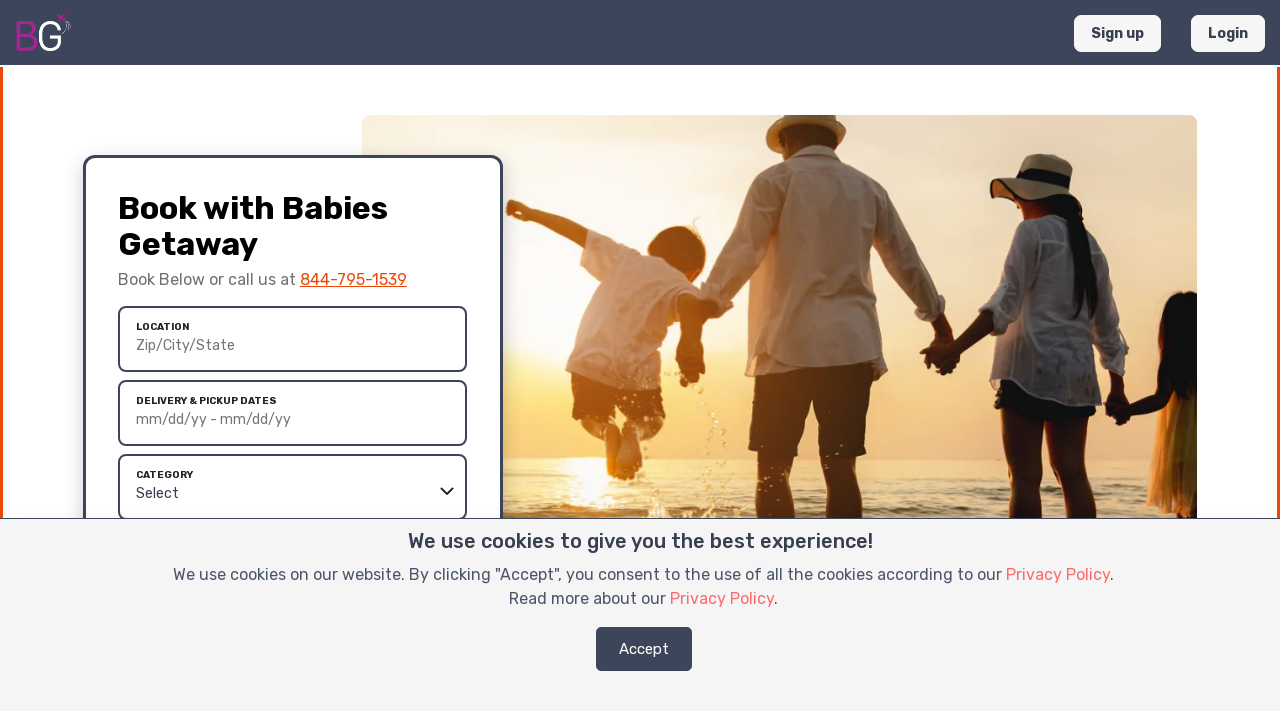

--- FILE ---
content_type: text/html; charset=UTF-8
request_url: https://www.babiesgetaway.com/Caliente
body_size: 34210
content:
<!DOCTYPE html>
<html lang="en">
  <head>
    <meta charset="utf-8">
    <title>Baby Equipment Rentals Caliente</title>
    <meta name="csrf-token" content="62JvVRORi8bMRtohoUZ5EMI99QPA6uYvNEk9QJFf">
    <!-- SEO Meta Tags-->
    <meta name="description" content="Babies Getaway is the perfect destination for renting different kinds of Baby Gear and Stroller Rental services in Caliente.">
    <meta name="keywords" content="Stroller Rental Caliente, Baby Gear Rental Caliente, Stroller Rentals Caliente, Crib Rental Caliente, Stroller Rental in Caliente, Rent a Car Seat Caliente">
    <meta name="author" content="Babiesgetaway">
            <link rel="canonical" href="https://www.babiesgetaway.com/Caliente" />
    
    <meta property="og:title" content="Baby Equipment Rentals Caliente">
    <meta property="og:description" content="Babies Getaway is the perfect destination for renting different kinds of Baby Gear and Stroller Rental services in Caliente.">
    <meta property="og:image" content="https://www.babiesgetaway.com/public/img/logo_app_blue.png">
        <meta property="og:url" content="https://www.babiesgetaway.com/Caliente">
        <!-- Viewport-->
    <meta name="viewport" content="width=device-width, initial-scale=1.0, maximum-scale=1.0, minimum-scale=1.0">
    <meta name="apple-itunes-app" content="app-id=1516116299">
    <!-- Favicon and Touch Icons-->
    <link rel="apple-touch-icon" sizes="180x180" href="https://www.babiesgetaway.com/public/frontend/dist/img/apple-touch-icon.png">
    <link rel="icon" type="image/png" sizes="32x32" href="https://www.babiesgetaway.com/public/frontend/dist/img/favicon-32x32.png">
    <link rel="icon" type="image/png" sizes="16x16" href="https://www.babiesgetaway.com/public/frontend/dist/img/favicon-16x16.png">
    <link rel="manifest" href="https://www.babiesgetaway.com/public/frontend/dist/img/site.webmanifest">
    <link rel="mask-icon" color="#5bbad5" href="https://www.babiesgetaway.com/public/frontend/dist/img/safari-pinned-tab.svg">
    <meta name="msapplication-TileColor" content="#ffffff">
    <meta name="theme-color" content="#ffffff">
    <script type="7405fc1d8a986a3f110978f8-text/javascript">
        // console.log('performance.navigation.type', window.performance.navigation.type);
        // if(window.performance && window.performance.navigation && window.performance.navigation.type && window.performance.navigation.type == 2){
        //     location.reload(true);
        // }
        window.addEventListener("pageshow", function(evt){
            if(evt.persisted){
                setTimeout(function(){
                    window.location.reload();
                },10);
            }
        }, false);
    </script>
    <style type="text/css">
    @font-face {
        font-family: 'comfortaaregular';
        src: url('public/font/comfortaa-yjnl-webfont.woff2') format('woff2'),
             url('public/font/comfortaa-yjnl-webfont.woff') format('woff');
        font-weight: normal;
        font-style: normal;

    }
    body {
        font-family: comfortaaregular;
    }
    @keyframes  shake {
        0% { transform:translate(0,0) }
        1.78571% { transform:translate(5px,0) }
        3.57143% { transform:translate(0,0) }
        5.35714% { transform:translate(5px,0) }
        7.14286% { transform:translate(0,0) }
        8.92857% { transform:translate(5px,0) }
        10.71429% { transform:translate(0,0) }
        100% { transform:translate(0,0) }
    }
    .grecaptcha-badge { 
        visibility: hidden;
    }
    .delivery_pickup_dates {
      background-color: #fff !important;
    }
    .daterangepicker .applyBtn {
        background-color: #ec4908 !important;
    }
    .alert-danger , .alert-success {
        border: none !important;
        background: none !important;
        border-color: unset !important;
        background-color: unset !important;
        color: white !important;
    }
    .error_span:not(.red) {
        background-color: #3D455A !important;
        color: white !important;
        padding: 5px 7px;
        border-radius: 5px;
    }
    .error_span.red {
        background-color: #ec4908 !important;
    }
    .daterangepicker table thead tr:first-child th:nth-child(2) {
        background-color: #3D455A !important;
        color: white !important;
    }
    .pac-item, .pac-item-query {
        font-weight: bold !important;
    }
    @media (min-width:641px) {
        .pac-item, .pac-item-query {
            font-size: 18px !important;
        }
    }
    .pac-container:after {
        background-image: none !important;
        height: 0px;
    }
    span.deleteicon {
        position: relative;
        float: left;
        width:100%;
    }
    span.deleteicon span {
        position: absolute;
        display: block;
        top: 0px;
        right: 0px;
        width: 16px;
        height: 100%;
        background: url('https://www.babiesgetaway.com/public/css/global/img/remove-icon-small.png') no-repeat;
        cursor: pointer;
        background-position-y: center;
    }
    span.deleteicon input {
        padding-right: 16px;
        box-sizing: border-box;
    }
    .cartDeleteIcon {
        position: relative;
        width:100%;
    }
    .cartDeleteIcon span {
        position: absolute;
        display: block;
        top: 0px;
        right: 0px;
        width: 16px;
        height: 100%;
        background: url('https://www.babiesgetaway.com/public/css/global/img/remove-icon-small.png') no-repeat;
        cursor: pointer;
        background-position-y: center;
    }
    .cartDeleteIcon input {
        padding-right: 16px;
        box-sizing: border-box;
    }
    .daterangepicker .drp-selected {
        font-weight: bold !important;
    }
    .daterangepicker {
        border: 2px solid #3D455A !important;
    }
    .daterangepicker .drp-calendar {
        max-width: none !important;
        width: 50%;
    }
    .daterangepicker .calendar-table th, .daterangepicker .calendar-table td {
        font-weight: bold;
    }
    .bold-dropdown, .bold-dropdown option {
        font-weight: bold !important;
    }
    .daterangepicker .drp-buttons .drp-selected {
        display:none;
    }
    .selectedDateFormatted {
        clear: both;
        text-align: center;
        padding: 8px;
        background-color: #ec4908;
        line-height: 16px;
        vertical-align: middle;
    }
    .selectedDateFormatted span {
        display: inline-block;
        font-size: 16px;
        padding-right: 8px;
        font-weight: bold !important;
        color: white !important;
    }
    .daterangepicker:before {
        border-bottom: 7px solid #3D455A !important;
    }
    .daterangepicker:after {
        border-bottom: 6px solid #ec4908 !important;
    }
    @media (max-width:767px) and (orientation: portrait) {
        .daterangepicker {
            left: 5% !important;
            width: 90% !important;
        }
        .daterangepicker .drp-calendar {
            width: 100%;
        }
    }
    @media (min-width:1367px) and (orientation: portrait) {
        .daterangepicker {
            width: 45% !important;
        }
    }
    .pac-container:after {
        background-image: none !important;
        height: 0px;
    }
    @media (min-width:800px)  {
        /*.show-on-mobile , .show-on-mobile-inline, .show-on-ipad, .show-on-ipad-inline {
            display: none;
        }*/
        .hide-on-desktop {
            display: none !important;
        }
        .show-on-desktop {
            display: block !important;
        }
        .show-on-desktop-inline {
            display: inline-block !important;
        }
    }
    @media  only screen and (min-device-width : 768px) and (max-device-width : 1023px)  {
        /*.show-on-mobile, .show-on-mobile-inline,.show-on-desktop, .show-on-desktop-inline {
            display: none;
        }*/
        .show-on-ipad  {
            display: block !important;
        }
        .show-on-ipad-inline {
            display: inline-block !important;
        }
        .hide-on-ipad {
            display: none;
        }
    }
    @media  only screen and (min-device-width : 320px) and (max-device-width : 812px) and (min-aspect-ratio: 13/9) {
    /* @media  only screen and (min-device-width : 414px) and (max-device-width : 896px) and (orientation: landscape)  { */
        /*.show-on-mobile, .show-on-mobile-inline,.show-on-desktop, .show-on-desktop-inline {
            display: none;
        }*/
        .hide-on-desktop {
            display: none !important;
        }
        .show-on-ipad  {
            display: block !important;
        }
        .show-on-ipad-inline {
            display: inline-block !important;
        }
        .hide-on-ipad {
            display: none;
        }
        .show-on-desktop {
            display: block !important;
        }
        .show-on-desktop-inline {
            display: inline-block !important;
        }
    }
    @media (min-width:320px) and (max-width:641px)  {
        .btn-scroll-top {
          bottom : 4.7rem !important;
        }
        /*.show-on-desktop, .show-on-desktop-inline, .show-on-ipad, .show-on-ipad-inline {
            display: none;
        }*/
        .show-on-mobile {
            display: block !important;
        }
        .hide-on-mobile {
            display: none !important;
        }
        .show-on-mobile-inline {
            display: inline-block !important;
        }
    }
    /* ipad pro */
    @media (min-width:1025px)  {
        
    }
    </style>
    <!-- Google tag (gtag.js) -->
    <script async src="https://www.googletagmanager.com/gtag/js?id=G-XLS2F4L1CG" type="7405fc1d8a986a3f110978f8-text/javascript"></script>
    <script type="7405fc1d8a986a3f110978f8-text/javascript">
        window.dataLayer = window.dataLayer || [];
        function gtag(){dataLayer.push(arguments);}
        gtag('js', new Date());

        gtag('config', 'G-XLS2F4L1CG');
    </script>
    <script type="7405fc1d8a986a3f110978f8-text/javascript" src="https://cdn.jsdelivr.net/momentjs/latest/moment.min.js"></script>
    <link media="all" type="text/css" rel="stylesheet" href="https://www.babiesgetaway.com/public/css/global/plugins/font-awesome/css/font-awesome.min.css">

    <!-- <link media="all" type="text/css" rel="stylesheet" href="https://www.babiesgetaway.com/public/css/global/plugins/bootstrap/css/bootstrap.min.css">
 -->
    <!-- Vendor Styles including: Font Icons, Plugins, etc.-->
    <link media="screen" type="text/css" rel="stylesheet" href="https://www.babiesgetaway.com/public/frontend/dist/css/vendor.min.css">

    <!-- Main Theme Styles + Bootstrap-->
    <link media="screen" id="main-styles" type="text/css" rel="stylesheet" href="https://www.babiesgetaway.com/public/frontend/dist/css/theme.css?v=2">

    <script src="https://www.babiesgetaway.com/public/js/global/plugins/jquery-1.11.0.min.js" type="7405fc1d8a986a3f110978f8-text/javascript"></script>

    <meta name="google-signin-scope" content="profile email">
    <meta name="google-signin-client_id" content="887262750125-k8no2rf1sbkkn5g02i9omr39lefhtkm4.apps.googleusercontent.com">
    <meta name="appleid-signin-client-id" content="com.babiesgetaway.signin">
    <meta name="appleid-signin-scope" content="name email">
    <meta name="appleid-signin-redirect-uri" content="https://www.babiesgetaway.com/apple-sign-in">
    <meta name="appleid-signin-state" content="62JvVRORi8bMRtohoUZ5EMI99QPA6uYvNEk9QJFf">
    <!-- <meta name="appleid-signin-nonce" content="[NONCE]"> -->
    <meta name="appleid-signin-use-popup" content="false"> <!-- or false defaults to false -->
    <script defer src="https://www.google.com/recaptcha/api.js?render=6LdgbqYZAAAAAJbWajWw5hdKWuz8tZkO_aMCFpBy" type="7405fc1d8a986a3f110978f8-text/javascript"></script>
    <!-- <script src="https://cdnjs.cloudflare.com/ajax/libs/intl-tel-input/14.0.5/js/utils.js"></script> -->
    <script src="https://static.cdn-apple.com/businesschat/start-chat-button/2/index.js" type="7405fc1d8a986a3f110978f8-text/javascript"></script>
    <script type="7405fc1d8a986a3f110978f8-text/javascript">
   		//Site url Define
      	var SITE_URL = "https://www.babiesgetaway.com";
      	var serverFullDate = '14/12/2025';
        var state_disabled_dates = JSON.parse('[]');
        if(localStorage.state_short_name !== undefined && 
            localStorage.state_short_name !== null && 
            localStorage.state_short_name != '' && 
            localStorage.state_short_name != 'null' && 
            localStorage.start_date !== undefined && localStorage.end_date !== undefined &&
            localStorage.start_date !== null && localStorage.end_date !== null &&
            localStorage.start_date !== 'null' && localStorage.end_date !== 'null' &&
            state_disabled_dates[localStorage.state_short_name] !== undefined && 
            state_disabled_dates[localStorage.state_short_name] !== null && 
            (
                state_disabled_dates[localStorage.state_short_name].includes(moment(localStorage.start_date).format('YYYY-MM-DD')) ||
                state_disabled_dates[localStorage.state_short_name].includes(moment(localStorage.end_date).format('YYYY-MM-DD'))
            )
        ){
            localStorage.start_date = null;
            localStorage.end_date = null;
            window.location.href = window.location.href;
        }
        var isSignedIn = 0;
        var campaigns = JSON.parse('[]');
        var holiday_surcharge_settings = JSON.parse('[{\"date\":\"2025-11-27\",\"charge\":\"50\"},{\"date\":\"2025-12-24\",\"charge\":\"25\"},{\"date\":\"2025-12-25\",\"charge\":\"35\"},{\"date\":\"2025-12-31\",\"charge\":\"30\"},{\"date\":\"2026-01-01\",\"charge\":\"35\"},{\"date\":\"2025-12-26\",\"charge\":\"25\"},{\"date\":\"2025-12-27\",\"charge\":\"25\"},{\"date\":\"2025-12-28\",\"charge\":\"25\"},{\"date\":\"2025-12-23\",\"charge\":\"55\"},{\"date\":\"2026-01-01\",\"charge\":\"35\"}]');
        // console.log('holiday_surcharge_settings', holiday_surcharge_settings);
        var surge_fee_settings = JSON.parse('[{\"date\":\"2024-12-25\",\"charge\":\"50\"},{\"date\":\"2024-12-24\",\"charge\":\"40\"},{\"date\":\"2024-07-04\",\"charge\":\"30\"},{\"date\":\"2024-09-01\",\"charge\":\"25\"},{\"date\":\"2024-11-27\",\"charge\":\"40\"}]');
        var shipping_fee_settings = JSON.parse('{\"AK\":{\"global_fee\":\"35\",\"shipping_threshold\":\"150\",\"min_distance\":\"1\",\"max_distance\":\"60\",\"min_fee\":\"25\",\"max_fee\":\"30\",\"surge_price\":\"0\",\"price_per_mile\":\"2\",\"price_per_minute\":\"1\",\"base_fee\":\"5\",\"booking_fee\":\"2\",\"weight_limit\":\"50.00\",\"weight_limit_charges\":\"40\",\"discount\":\"0\"},\"AL\":{\"global_fee\":\"35\",\"shipping_threshold\":\"150\",\"min_distance\":\"1\",\"max_distance\":\"60\",\"min_fee\":\"25\",\"max_fee\":\"30\",\"surge_price\":\"0\",\"price_per_mile\":\"2\",\"price_per_minute\":\"1\",\"base_fee\":\"5\",\"booking_fee\":\"2\",\"weight_limit\":\"50.00\",\"weight_limit_charges\":\"40\",\"discount\":\"0\"},\"AZ\":{\"global_fee\":\"35\",\"shipping_threshold\":\"150\",\"min_distance\":\"1\",\"max_distance\":\"60\",\"min_fee\":\"25\",\"max_fee\":\"30\",\"surge_price\":\"0\",\"price_per_mile\":\"2\",\"price_per_minute\":\"1\",\"base_fee\":\"5\",\"booking_fee\":\"2\",\"weight_limit\":\"50.00\",\"weight_limit_charges\":\"40\",\"discount\":\"0\"},\"AR\":{\"global_fee\":\"35\",\"shipping_threshold\":\"150\",\"min_distance\":\"1\",\"max_distance\":\"60\",\"min_fee\":\"25\",\"max_fee\":\"30\",\"surge_price\":\"0\",\"price_per_mile\":\"2\",\"price_per_minute\":\"1\",\"base_fee\":\"5\",\"booking_fee\":\"2\",\"weight_limit\":\"50.00\",\"weight_limit_charges\":\"40\",\"discount\":\"0\"},\"CA\":{\"global_fee\":\"35\",\"shipping_threshold\":\"150\",\"min_distance\":\"1\",\"max_distance\":\"60\",\"min_fee\":\"25\",\"max_fee\":\"30\",\"surge_price\":\"0\",\"price_per_mile\":\"2\",\"price_per_minute\":\"1\",\"base_fee\":\"5\",\"booking_fee\":\"2\",\"weight_limit\":\"50.00\",\"weight_limit_charges\":\"40\",\"discount\":\"0\"},\"CO\":{\"global_fee\":\"35\",\"shipping_threshold\":\"150\",\"min_distance\":\"1\",\"max_distance\":\"60\",\"min_fee\":\"25\",\"max_fee\":\"30\",\"surge_price\":\"0\",\"price_per_mile\":\"2\",\"price_per_minute\":\"1\",\"base_fee\":\"5\",\"booking_fee\":\"2\",\"weight_limit\":\"50.00\",\"weight_limit_charges\":\"40\",\"discount\":\"0\"},\"CT\":{\"global_fee\":\"35\",\"shipping_threshold\":\"150\",\"min_distance\":\"1\",\"max_distance\":\"60\",\"min_fee\":\"25\",\"max_fee\":\"30\",\"surge_price\":\"0\",\"price_per_mile\":\"2\",\"price_per_minute\":\"1\",\"base_fee\":\"5\",\"booking_fee\":\"2\",\"weight_limit\":\"50.00\",\"weight_limit_charges\":\"40\",\"discount\":\"0\"},\"DE\":{\"global_fee\":\"35\",\"shipping_threshold\":\"150\",\"min_distance\":\"1\",\"max_distance\":\"60\",\"min_fee\":\"25\",\"max_fee\":\"30\",\"surge_price\":\"0\",\"price_per_mile\":\"2\",\"price_per_minute\":\"1\",\"base_fee\":\"5\",\"booking_fee\":\"2\",\"weight_limit\":\"50.00\",\"weight_limit_charges\":\"40\",\"discount\":\"0\"},\"DC\":{\"global_fee\":\"35\",\"shipping_threshold\":\"150\",\"min_distance\":\"1\",\"max_distance\":\"60\",\"min_fee\":\"25\",\"max_fee\":\"30\",\"surge_price\":\"0\",\"price_per_mile\":\"2\",\"price_per_minute\":\"1\",\"base_fee\":\"5\",\"booking_fee\":\"2\",\"weight_limit\":\"50.00\",\"weight_limit_charges\":\"40\",\"discount\":\"0\"},\"FL\":{\"global_fee\":\"35\",\"shipping_threshold\":\"150\",\"min_distance\":\"1\",\"max_distance\":\"60\",\"min_fee\":\"25\",\"max_fee\":\"30\",\"surge_price\":\"0\",\"price_per_mile\":\"2\",\"price_per_minute\":\"1\",\"base_fee\":\"5\",\"booking_fee\":\"2\",\"weight_limit\":\"50.00\",\"weight_limit_charges\":\"40\",\"discount\":\"0\"},\"GA\":{\"global_fee\":\"35\",\"shipping_threshold\":\"150\",\"min_distance\":\"1\",\"max_distance\":\"60\",\"min_fee\":\"25\",\"max_fee\":\"30\",\"surge_price\":\"0\",\"price_per_mile\":\"2\",\"price_per_minute\":\"1\",\"base_fee\":\"5\",\"booking_fee\":\"2\",\"weight_limit\":\"50.00\",\"weight_limit_charges\":\"40\",\"discount\":\"0\"},\"HI\":{\"global_fee\":\"35\",\"shipping_threshold\":\"150\",\"min_distance\":\"1\",\"max_distance\":\"60\",\"min_fee\":\"25\",\"max_fee\":\"30\",\"surge_price\":\"0\",\"price_per_mile\":\"2\",\"price_per_minute\":\"1\",\"base_fee\":\"5\",\"booking_fee\":\"2\",\"weight_limit\":\"50.00\",\"weight_limit_charges\":\"40\",\"discount\":\"0\"},\"ID\":{\"global_fee\":\"35\",\"shipping_threshold\":\"150\",\"min_distance\":\"1\",\"max_distance\":\"60\",\"min_fee\":\"25\",\"max_fee\":\"30\",\"surge_price\":\"0\",\"price_per_mile\":\"2\",\"price_per_minute\":\"1\",\"base_fee\":\"5\",\"booking_fee\":\"2\",\"weight_limit\":\"50.00\",\"weight_limit_charges\":\"40\",\"discount\":\"0\"},\"IL\":{\"global_fee\":\"35\",\"shipping_threshold\":\"150\",\"min_distance\":\"1\",\"max_distance\":\"60\",\"min_fee\":\"25\",\"max_fee\":\"30\",\"surge_price\":\"0\",\"price_per_mile\":\"2\",\"price_per_minute\":\"1\",\"base_fee\":\"5\",\"booking_fee\":\"2\",\"weight_limit\":\"50.00\",\"weight_limit_charges\":\"40\",\"discount\":\"0\"},\"IN\":{\"global_fee\":\"35\",\"shipping_threshold\":\"150\",\"min_distance\":\"1\",\"max_distance\":\"60\",\"min_fee\":\"25\",\"max_fee\":\"30\",\"surge_price\":\"0\",\"price_per_mile\":\"2\",\"price_per_minute\":\"1\",\"base_fee\":\"5\",\"booking_fee\":\"2\",\"weight_limit\":\"50.00\",\"weight_limit_charges\":\"40\",\"discount\":\"0\"},\"IA\":{\"global_fee\":\"35\",\"shipping_threshold\":\"150\",\"min_distance\":\"1\",\"max_distance\":\"60\",\"min_fee\":\"25\",\"max_fee\":\"30\",\"surge_price\":\"0\",\"price_per_mile\":\"2\",\"price_per_minute\":\"1\",\"base_fee\":\"5\",\"booking_fee\":\"2\",\"weight_limit\":\"50.00\",\"weight_limit_charges\":\"40\",\"discount\":\"0\"},\"KS\":{\"global_fee\":\"35\",\"shipping_threshold\":\"150\",\"min_distance\":\"1\",\"max_distance\":\"60\",\"min_fee\":\"25\",\"max_fee\":\"30\",\"surge_price\":\"0\",\"price_per_mile\":\"2\",\"price_per_minute\":\"1\",\"base_fee\":\"5\",\"booking_fee\":\"2\",\"weight_limit\":\"50.00\",\"weight_limit_charges\":\"40\",\"discount\":\"0\"},\"KY\":{\"global_fee\":\"35\",\"shipping_threshold\":\"150\",\"min_distance\":\"1\",\"max_distance\":\"60\",\"min_fee\":\"25\",\"max_fee\":\"30\",\"surge_price\":\"0\",\"price_per_mile\":\"2\",\"price_per_minute\":\"1\",\"base_fee\":\"5\",\"booking_fee\":\"2\",\"weight_limit\":\"50.00\",\"weight_limit_charges\":\"40\",\"discount\":\"0\"},\"LA\":{\"global_fee\":\"35\",\"shipping_threshold\":\"150\",\"min_distance\":\"1\",\"max_distance\":\"60\",\"min_fee\":\"25\",\"max_fee\":\"30\",\"surge_price\":\"0\",\"price_per_mile\":\"2\",\"price_per_minute\":\"1\",\"base_fee\":\"5\",\"booking_fee\":\"2\",\"weight_limit\":\"50.00\",\"weight_limit_charges\":\"40\",\"discount\":\"0\"},\"ME\":{\"global_fee\":\"35\",\"shipping_threshold\":\"150\",\"min_distance\":\"1\",\"max_distance\":\"60\",\"min_fee\":\"25\",\"max_fee\":\"30\",\"surge_price\":\"0\",\"price_per_mile\":\"2\",\"price_per_minute\":\"1\",\"base_fee\":\"5\",\"booking_fee\":\"2\",\"weight_limit\":\"50.00\",\"weight_limit_charges\":\"40\",\"discount\":\"0\"},\"MD\":{\"global_fee\":\"35\",\"shipping_threshold\":\"150\",\"min_distance\":\"1\",\"max_distance\":\"60\",\"min_fee\":\"25\",\"max_fee\":\"30\",\"surge_price\":\"0\",\"price_per_mile\":\"2\",\"price_per_minute\":\"1\",\"base_fee\":\"5\",\"booking_fee\":\"2\",\"weight_limit\":\"50.00\",\"weight_limit_charges\":\"40\",\"discount\":\"0\"},\"MA\":{\"global_fee\":\"35\",\"shipping_threshold\":\"150\",\"min_distance\":\"1\",\"max_distance\":\"60\",\"min_fee\":\"25\",\"max_fee\":\"30\",\"surge_price\":\"0\",\"price_per_mile\":\"2\",\"price_per_minute\":\"1\",\"base_fee\":\"5\",\"booking_fee\":\"2\",\"weight_limit\":\"50.00\",\"weight_limit_charges\":\"40\",\"discount\":\"0\"},\"MI\":{\"global_fee\":\"35\",\"shipping_threshold\":\"150\",\"min_distance\":\"1\",\"max_distance\":\"60\",\"min_fee\":\"25\",\"max_fee\":\"30\",\"surge_price\":\"0\",\"price_per_mile\":\"2\",\"price_per_minute\":\"1\",\"base_fee\":\"5\",\"booking_fee\":\"2\",\"weight_limit\":\"50.00\",\"weight_limit_charges\":\"40\",\"discount\":\"0\"},\"MN\":{\"global_fee\":\"35\",\"shipping_threshold\":\"150\",\"min_distance\":\"1\",\"max_distance\":\"60\",\"min_fee\":\"25\",\"max_fee\":\"30\",\"surge_price\":\"0\",\"price_per_mile\":\"2\",\"price_per_minute\":\"1\",\"base_fee\":\"5\",\"booking_fee\":\"2\",\"weight_limit\":\"50.00\",\"weight_limit_charges\":\"40\",\"discount\":\"0\"},\"MS\":{\"global_fee\":\"35\",\"shipping_threshold\":\"150\",\"min_distance\":\"1\",\"max_distance\":\"60\",\"min_fee\":\"25\",\"max_fee\":\"30\",\"surge_price\":\"0\",\"price_per_mile\":\"2\",\"price_per_minute\":\"1\",\"base_fee\":\"5\",\"booking_fee\":\"2\",\"weight_limit\":\"50.00\",\"weight_limit_charges\":\"40\",\"discount\":\"0\"},\"MO\":{\"global_fee\":\"35\",\"shipping_threshold\":\"150\",\"min_distance\":\"1\",\"max_distance\":\"60\",\"min_fee\":\"25\",\"max_fee\":\"30\",\"surge_price\":\"0\",\"price_per_mile\":\"2\",\"price_per_minute\":\"1\",\"base_fee\":\"5\",\"booking_fee\":\"2\",\"weight_limit\":\"50.00\",\"weight_limit_charges\":\"40\",\"discount\":\"0\"},\"MT\":{\"global_fee\":\"35\",\"shipping_threshold\":\"150\",\"min_distance\":\"1\",\"max_distance\":\"60\",\"min_fee\":\"25\",\"max_fee\":\"30\",\"surge_price\":\"0\",\"price_per_mile\":\"2\",\"price_per_minute\":\"1\",\"base_fee\":\"5\",\"booking_fee\":\"2\",\"weight_limit\":\"50.00\",\"weight_limit_charges\":\"40\",\"discount\":\"0\"},\"NE\":{\"global_fee\":\"35\",\"shipping_threshold\":\"150\",\"min_distance\":\"1\",\"max_distance\":\"60\",\"min_fee\":\"25\",\"max_fee\":\"30\",\"surge_price\":\"0\",\"price_per_mile\":\"2\",\"price_per_minute\":\"1\",\"base_fee\":\"5\",\"booking_fee\":\"2\",\"weight_limit\":\"50.00\",\"weight_limit_charges\":\"40\",\"discount\":\"0\"},\"NV\":{\"global_fee\":\"35\",\"shipping_threshold\":\"150\",\"min_distance\":\"1\",\"max_distance\":\"60\",\"min_fee\":\"25\",\"max_fee\":\"30\",\"surge_price\":\"0\",\"price_per_mile\":\"2\",\"price_per_minute\":\"1\",\"base_fee\":\"5\",\"booking_fee\":\"2\",\"weight_limit\":\"50.00\",\"weight_limit_charges\":\"40\",\"discount\":\"0\"},\"NH\":{\"global_fee\":\"35\",\"shipping_threshold\":\"150\",\"min_distance\":\"1\",\"max_distance\":\"60\",\"min_fee\":\"25\",\"max_fee\":\"30\",\"surge_price\":\"0\",\"price_per_mile\":\"2\",\"price_per_minute\":\"1\",\"base_fee\":\"5\",\"booking_fee\":\"2\",\"weight_limit\":\"50.00\",\"weight_limit_charges\":\"40\",\"discount\":\"0\"},\"NJ\":{\"global_fee\":\"35\",\"shipping_threshold\":\"150\",\"min_distance\":\"1\",\"max_distance\":\"60\",\"min_fee\":\"25\",\"max_fee\":\"30\",\"surge_price\":\"0\",\"price_per_mile\":\"2\",\"price_per_minute\":\"1\",\"base_fee\":\"5\",\"booking_fee\":\"2\",\"weight_limit\":\"50.00\",\"weight_limit_charges\":\"40\",\"discount\":\"0\"},\"NM\":{\"global_fee\":\"35\",\"shipping_threshold\":\"150\",\"min_distance\":\"1\",\"max_distance\":\"60\",\"min_fee\":\"25\",\"max_fee\":\"30\",\"surge_price\":\"0\",\"price_per_mile\":\"2\",\"price_per_minute\":\"1\",\"base_fee\":\"5\",\"booking_fee\":\"2\",\"weight_limit\":\"50.00\",\"weight_limit_charges\":\"40\",\"discount\":\"0\"},\"NY\":{\"global_fee\":\"35\",\"shipping_threshold\":\"150\",\"min_distance\":\"1\",\"max_distance\":\"60\",\"min_fee\":\"25\",\"max_fee\":\"30\",\"surge_price\":\"0\",\"price_per_mile\":\"2\",\"price_per_minute\":\"1\",\"base_fee\":\"5\",\"booking_fee\":\"2\",\"weight_limit\":\"50.00\",\"weight_limit_charges\":\"40\",\"discount\":\"0\"},\"NC\":{\"global_fee\":\"35\",\"shipping_threshold\":\"150\",\"min_distance\":\"1\",\"max_distance\":\"60\",\"min_fee\":\"25\",\"max_fee\":\"30\",\"surge_price\":\"0\",\"price_per_mile\":\"2\",\"price_per_minute\":\"1\",\"base_fee\":\"5\",\"booking_fee\":\"2\",\"weight_limit\":\"50.00\",\"weight_limit_charges\":\"40\",\"discount\":\"0\"},\"ND\":{\"global_fee\":\"35\",\"shipping_threshold\":\"150\",\"min_distance\":\"1\",\"max_distance\":\"60\",\"min_fee\":\"25\",\"max_fee\":\"30\",\"surge_price\":\"0\",\"price_per_mile\":\"2\",\"price_per_minute\":\"1\",\"base_fee\":\"5\",\"booking_fee\":\"2\",\"weight_limit\":\"50.00\",\"weight_limit_charges\":\"40\",\"discount\":\"0\"},\"OH\":{\"global_fee\":\"35\",\"shipping_threshold\":\"150\",\"min_distance\":\"1\",\"max_distance\":\"60\",\"min_fee\":\"25\",\"max_fee\":\"30\",\"surge_price\":\"0\",\"price_per_mile\":\"2\",\"price_per_minute\":\"1\",\"base_fee\":\"5\",\"booking_fee\":\"2\",\"weight_limit\":\"50.00\",\"weight_limit_charges\":\"40\",\"discount\":\"0\"},\"OK\":{\"global_fee\":\"35\",\"shipping_threshold\":\"150\",\"min_distance\":\"1\",\"max_distance\":\"60\",\"min_fee\":\"25\",\"max_fee\":\"35\",\"surge_price\":\"0\",\"price_per_mile\":\"2\",\"price_per_minute\":\"1\",\"base_fee\":\"5\",\"booking_fee\":\"2\",\"weight_limit\":\"50.00\",\"weight_limit_charges\":\"55\",\"discount\":\"0\"},\"OR\":{\"global_fee\":\"35\",\"shipping_threshold\":\"150\",\"min_distance\":\"1\",\"max_distance\":\"60\",\"min_fee\":\"25\",\"max_fee\":\"30\",\"surge_price\":\"0\",\"price_per_mile\":\"2\",\"price_per_minute\":\"1\",\"base_fee\":\"5\",\"booking_fee\":\"2\",\"weight_limit\":\"50.00\",\"weight_limit_charges\":\"40\",\"discount\":\"0\"},\"PA\":{\"global_fee\":\"35\",\"shipping_threshold\":\"150\",\"min_distance\":\"1\",\"max_distance\":\"60\",\"min_fee\":\"25\",\"max_fee\":\"30\",\"surge_price\":\"0\",\"price_per_mile\":\"2\",\"price_per_minute\":\"1\",\"base_fee\":\"5\",\"booking_fee\":\"2\",\"weight_limit\":\"50.00\",\"weight_limit_charges\":\"40\",\"discount\":\"0\"},\"PR\":{\"global_fee\":\"35\",\"shipping_threshold\":\"150\",\"min_distance\":\"1\",\"max_distance\":\"60\",\"min_fee\":\"25\",\"max_fee\":\"30\",\"surge_price\":\"0\",\"price_per_mile\":\"2\",\"price_per_minute\":\"1\",\"base_fee\":\"5\",\"booking_fee\":\"2\",\"weight_limit\":\"50.00\",\"weight_limit_charges\":\"40\",\"discount\":\"0\"},\"RI\":{\"global_fee\":\"35\",\"shipping_threshold\":\"150\",\"min_distance\":\"1\",\"max_distance\":\"60\",\"min_fee\":\"25\",\"max_fee\":\"30\",\"surge_price\":\"0\",\"price_per_mile\":\"2\",\"price_per_minute\":\"1\",\"base_fee\":\"5\",\"booking_fee\":\"2\",\"weight_limit\":\"50.00\",\"weight_limit_charges\":\"40\",\"discount\":\"0\"},\"SC\":{\"global_fee\":\"35\",\"shipping_threshold\":\"150\",\"min_distance\":\"1\",\"max_distance\":\"60\",\"min_fee\":\"25\",\"max_fee\":\"30\",\"surge_price\":\"0\",\"price_per_mile\":\"2\",\"price_per_minute\":\"1\",\"base_fee\":\"5\",\"booking_fee\":\"2\",\"weight_limit\":\"50.00\",\"weight_limit_charges\":\"40\",\"discount\":\"0\"},\"SD\":{\"global_fee\":\"35\",\"shipping_threshold\":\"150\",\"min_distance\":\"1\",\"max_distance\":\"60\",\"min_fee\":\"25\",\"max_fee\":\"30\",\"surge_price\":\"0\",\"price_per_mile\":\"2\",\"price_per_minute\":\"1\",\"base_fee\":\"5\",\"booking_fee\":\"2\",\"weight_limit\":\"50.00\",\"weight_limit_charges\":\"40\",\"discount\":\"0\"},\"TN\":{\"global_fee\":\"35\",\"shipping_threshold\":\"150\",\"min_distance\":\"1\",\"max_distance\":\"60\",\"min_fee\":\"25\",\"max_fee\":\"30\",\"surge_price\":\"0\",\"price_per_mile\":\"2\",\"price_per_minute\":\"1\",\"base_fee\":\"5\",\"booking_fee\":\"2\",\"weight_limit\":\"50.00\",\"weight_limit_charges\":\"40\",\"discount\":\"0\"},\"TX\":{\"global_fee\":\"35\",\"shipping_threshold\":\"150\",\"min_distance\":\"1\",\"max_distance\":\"60\",\"min_fee\":\"25\",\"max_fee\":\"30\",\"surge_price\":\"0\",\"price_per_mile\":\"2\",\"price_per_minute\":\"1\",\"base_fee\":\"5\",\"booking_fee\":\"2\",\"weight_limit\":\"50.00\",\"weight_limit_charges\":\"40\",\"discount\":\"0\"},\"UT\":{\"global_fee\":\"35\",\"shipping_threshold\":\"150\",\"min_distance\":\"1\",\"max_distance\":\"60\",\"min_fee\":\"25\",\"max_fee\":\"30\",\"surge_price\":\"0\",\"price_per_mile\":\"2\",\"price_per_minute\":\"1\",\"base_fee\":\"5\",\"booking_fee\":\"2\",\"weight_limit\":\"50.00\",\"weight_limit_charges\":\"40\",\"discount\":\"0\"},\"VT\":{\"global_fee\":\"35\",\"shipping_threshold\":\"150\",\"min_distance\":\"1\",\"max_distance\":\"60\",\"min_fee\":\"25\",\"max_fee\":\"30\",\"surge_price\":\"0\",\"price_per_mile\":\"2\",\"price_per_minute\":\"1\",\"base_fee\":\"5\",\"booking_fee\":\"2\",\"weight_limit\":\"50.00\",\"weight_limit_charges\":\"40\",\"discount\":\"0\"},\"VA\":{\"global_fee\":\"35\",\"shipping_threshold\":\"150\",\"min_distance\":\"1\",\"max_distance\":\"60\",\"min_fee\":\"25\",\"max_fee\":\"30\",\"surge_price\":\"0\",\"price_per_mile\":\"2\",\"price_per_minute\":\"1\",\"base_fee\":\"5\",\"booking_fee\":\"2\",\"weight_limit\":\"50.00\",\"weight_limit_charges\":\"40\",\"discount\":\"0\"},\"WA\":{\"global_fee\":\"35\",\"shipping_threshold\":\"150\",\"min_distance\":\"1\",\"max_distance\":\"60\",\"min_fee\":\"25\",\"max_fee\":\"30\",\"surge_price\":\"0\",\"price_per_mile\":\"2\",\"price_per_minute\":\"1\",\"base_fee\":\"5\",\"booking_fee\":\"2\",\"weight_limit\":\"50.00\",\"weight_limit_charges\":\"40\",\"discount\":\"0\"},\"WV\":{\"global_fee\":\"35\",\"shipping_threshold\":\"150\",\"min_distance\":\"1\",\"max_distance\":\"60\",\"min_fee\":\"25\",\"max_fee\":\"30\",\"surge_price\":\"0\",\"price_per_mile\":\"2\",\"price_per_minute\":\"1\",\"base_fee\":\"5\",\"booking_fee\":\"2\",\"weight_limit\":\"50.00\",\"weight_limit_charges\":\"40\",\"discount\":\"0\"},\"WI\":{\"global_fee\":\"35\",\"shipping_threshold\":\"150\",\"min_distance\":\"1\",\"max_distance\":\"60\",\"min_fee\":\"25\",\"max_fee\":\"30\",\"surge_price\":\"0\",\"price_per_mile\":\"2\",\"price_per_minute\":\"1\",\"base_fee\":\"5\",\"booking_fee\":\"2\",\"weight_limit\":\"50.00\",\"weight_limit_charges\":\"40\",\"discount\":\"0\"},\"WY\":{\"global_fee\":\"35\",\"shipping_threshold\":\"150\",\"min_distance\":\"1\",\"max_distance\":\"60\",\"min_fee\":\"25\",\"max_fee\":\"30\",\"surge_price\":\"0\",\"price_per_mile\":\"2\",\"price_per_minute\":\"1\",\"base_fee\":\"5\",\"booking_fee\":\"2\",\"weight_limit\":\"50.00\",\"weight_limit_charges\":\"40\",\"discount\":\"0\"},\"Ags.\":{\"global_fee\":\"35\",\"shipping_threshold\":\"200\",\"min_distance\":\"1\",\"max_distance\":\"60\",\"min_fee\":\"25\",\"max_fee\":\"40\",\"surge_price\":\"0\",\"price_per_mile\":\"2\",\"price_per_minute\":\"1\",\"base_fee\":\"5\",\"booking_fee\":\"2\",\"weight_limit\":\"50.00\",\"weight_limit_charges\":\"40\",\"discount\":\"0\"},\"B.C.\":{\"global_fee\":\"35\",\"shipping_threshold\":\"200\",\"min_distance\":\"1\",\"max_distance\":\"60\",\"min_fee\":\"25\",\"max_fee\":\"40\",\"surge_price\":\"0\",\"price_per_mile\":\"2\",\"price_per_minute\":\"1\",\"base_fee\":\"5\",\"booking_fee\":\"2\",\"weight_limit\":\"50.00\",\"weight_limit_charges\":\"40\",\"discount\":\"0\"},\"B.C.S.\":{\"global_fee\":\"35\",\"shipping_threshold\":\"200\",\"min_distance\":\"1\",\"max_distance\":\"60\",\"min_fee\":\"25\",\"max_fee\":\"40\",\"surge_price\":\"0\",\"price_per_mile\":\"2\",\"price_per_minute\":\"1\",\"base_fee\":\"5\",\"booking_fee\":\"2\",\"weight_limit\":\"50.00\",\"weight_limit_charges\":\"40\",\"discount\":\"0\"},\"Camp.\":{\"global_fee\":\"35\",\"shipping_threshold\":\"200\",\"min_distance\":\"1\",\"max_distance\":\"60\",\"min_fee\":\"25\",\"max_fee\":\"40\",\"surge_price\":\"0\",\"price_per_mile\":\"2\",\"price_per_minute\":\"1\",\"base_fee\":\"5\",\"booking_fee\":\"2\",\"weight_limit\":\"50.00\",\"weight_limit_charges\":\"40\",\"discount\":\"0\"},\"Chis.\":{\"global_fee\":\"35\",\"shipping_threshold\":\"200\",\"min_distance\":\"1\",\"max_distance\":\"60\",\"min_fee\":\"25\",\"max_fee\":\"40\",\"surge_price\":\"0\",\"price_per_mile\":\"2\",\"price_per_minute\":\"1\",\"base_fee\":\"5\",\"booking_fee\":\"2\",\"weight_limit\":\"50.00\",\"weight_limit_charges\":\"40\",\"discount\":\"0\"},\"Chih.\":{\"global_fee\":\"35\",\"shipping_threshold\":\"200\",\"min_distance\":\"1\",\"max_distance\":\"60\",\"min_fee\":\"25\",\"max_fee\":\"40\",\"surge_price\":\"0\",\"price_per_mile\":\"2\",\"price_per_minute\":\"1\",\"base_fee\":\"5\",\"booking_fee\":\"2\",\"weight_limit\":\"50.00\",\"weight_limit_charges\":\"40\",\"discount\":\"0\"},\"Coah.\":{\"global_fee\":\"35\",\"shipping_threshold\":\"200\",\"min_distance\":\"1\",\"max_distance\":\"60\",\"min_fee\":\"25\",\"max_fee\":\"40\",\"surge_price\":\"0\",\"price_per_mile\":\"2\",\"price_per_minute\":\"1\",\"base_fee\":\"5\",\"booking_fee\":\"2\",\"weight_limit\":\"50.00\",\"weight_limit_charges\":\"40\",\"discount\":\"0\"},\"Col.\":{\"global_fee\":\"35\",\"shipping_threshold\":\"200\",\"min_distance\":\"1\",\"max_distance\":\"60\",\"min_fee\":\"25\",\"max_fee\":\"40\",\"surge_price\":\"0\",\"price_per_mile\":\"2\",\"price_per_minute\":\"1\",\"base_fee\":\"5\",\"booking_fee\":\"2\",\"weight_limit\":\"50.00\",\"weight_limit_charges\":\"40\",\"discount\":\"0\"},\"CDMX\":{\"global_fee\":\"35\",\"shipping_threshold\":\"200\",\"min_distance\":\"1\",\"max_distance\":\"60\",\"min_fee\":\"25\",\"max_fee\":\"40\",\"surge_price\":\"0\",\"price_per_mile\":\"2\",\"price_per_minute\":\"1\",\"base_fee\":\"5\",\"booking_fee\":\"2\",\"weight_limit\":\"50.00\",\"weight_limit_charges\":\"40\",\"discount\":\"0\"},\"Dgo.\":{\"global_fee\":\"35\",\"shipping_threshold\":\"200\",\"min_distance\":\"1\",\"max_distance\":\"60\",\"min_fee\":\"25\",\"max_fee\":\"40\",\"surge_price\":\"0\",\"price_per_mile\":\"2\",\"price_per_minute\":\"1\",\"base_fee\":\"5\",\"booking_fee\":\"2\",\"weight_limit\":\"50.00\",\"weight_limit_charges\":\"40\",\"discount\":\"0\"},\"Gto.\":{\"global_fee\":\"35\",\"shipping_threshold\":\"200\",\"min_distance\":\"1\",\"max_distance\":\"60\",\"min_fee\":\"25\",\"max_fee\":\"40\",\"surge_price\":\"0\",\"price_per_mile\":\"2\",\"price_per_minute\":\"1\",\"base_fee\":\"5\",\"booking_fee\":\"2\",\"weight_limit\":\"50.00\",\"weight_limit_charges\":\"40\",\"discount\":\"0\"},\"Gro.\":{\"global_fee\":\"35\",\"shipping_threshold\":\"200\",\"min_distance\":\"1\",\"max_distance\":\"60\",\"min_fee\":\"25\",\"max_fee\":\"40\",\"surge_price\":\"0\",\"price_per_mile\":\"2\",\"price_per_minute\":\"1\",\"base_fee\":\"5\",\"booking_fee\":\"2\",\"weight_limit\":\"50.00\",\"weight_limit_charges\":\"40\",\"discount\":\"0\"},\"Hgo.\":{\"global_fee\":\"35\",\"shipping_threshold\":\"200\",\"min_distance\":\"1\",\"max_distance\":\"60\",\"min_fee\":\"25\",\"max_fee\":\"40\",\"surge_price\":\"0\",\"price_per_mile\":\"2\",\"price_per_minute\":\"1\",\"base_fee\":\"5\",\"booking_fee\":\"2\",\"weight_limit\":\"50.00\",\"weight_limit_charges\":\"40\",\"discount\":\"0\"},\"Jal.\":{\"global_fee\":\"35\",\"shipping_threshold\":\"200\",\"min_distance\":\"1\",\"max_distance\":\"60\",\"min_fee\":\"25\",\"max_fee\":\"40\",\"surge_price\":\"0\",\"price_per_mile\":\"2\",\"price_per_minute\":\"1\",\"base_fee\":\"5\",\"booking_fee\":\"2\",\"weight_limit\":\"50.00\",\"weight_limit_charges\":\"40\",\"discount\":\"0\"},\"M\\u00e9x.\":{\"global_fee\":\"35\",\"shipping_threshold\":\"200\",\"min_distance\":\"1\",\"max_distance\":\"60\",\"min_fee\":\"25\",\"max_fee\":\"40\",\"surge_price\":\"0\",\"price_per_mile\":\"2\",\"price_per_minute\":\"1\",\"base_fee\":\"5\",\"booking_fee\":\"2\",\"weight_limit\":\"50.00\",\"weight_limit_charges\":\"40\",\"discount\":\"0\"},\"Mich.\":{\"global_fee\":\"35\",\"shipping_threshold\":\"200\",\"min_distance\":\"1\",\"max_distance\":\"60\",\"min_fee\":\"25\",\"max_fee\":\"40\",\"surge_price\":\"0\",\"price_per_mile\":\"2\",\"price_per_minute\":\"1\",\"base_fee\":\"5\",\"booking_fee\":\"2\",\"weight_limit\":\"50.00\",\"weight_limit_charges\":\"40\",\"discount\":\"0\"},\"Mor.\":{\"global_fee\":\"35\",\"shipping_threshold\":\"200\",\"min_distance\":\"1\",\"max_distance\":\"60\",\"min_fee\":\"25\",\"max_fee\":\"40\",\"surge_price\":\"0\",\"price_per_mile\":\"2\",\"price_per_minute\":\"1\",\"base_fee\":\"5\",\"booking_fee\":\"2\",\"weight_limit\":\"50.00\",\"weight_limit_charges\":\"40\",\"discount\":\"0\"},\"Nay.\":{\"global_fee\":\"35\",\"shipping_threshold\":\"200\",\"min_distance\":\"1\",\"max_distance\":\"60\",\"min_fee\":\"25\",\"max_fee\":\"40\",\"surge_price\":\"0\",\"price_per_mile\":\"2\",\"price_per_minute\":\"1\",\"base_fee\":\"5\",\"booking_fee\":\"2\",\"weight_limit\":\"50.00\",\"weight_limit_charges\":\"40\",\"discount\":\"0\"},\"N.L.\":{\"global_fee\":\"35\",\"shipping_threshold\":\"200\",\"min_distance\":\"1\",\"max_distance\":\"60\",\"min_fee\":\"25\",\"max_fee\":\"40\",\"surge_price\":\"0\",\"price_per_mile\":\"2\",\"price_per_minute\":\"1\",\"base_fee\":\"5\",\"booking_fee\":\"2\",\"weight_limit\":\"50.00\",\"weight_limit_charges\":\"40\",\"discount\":\"0\"},\"Oax.\":{\"global_fee\":\"35\",\"shipping_threshold\":\"200\",\"min_distance\":\"1\",\"max_distance\":\"60\",\"min_fee\":\"25\",\"max_fee\":\"40\",\"surge_price\":\"0\",\"price_per_mile\":\"2\",\"price_per_minute\":\"1\",\"base_fee\":\"5\",\"booking_fee\":\"2\",\"weight_limit\":\"50.00\",\"weight_limit_charges\":\"40\",\"discount\":\"0\"},\"Pue.\":{\"global_fee\":\"35\",\"shipping_threshold\":\"200\",\"min_distance\":\"1\",\"max_distance\":\"60\",\"min_fee\":\"25\",\"max_fee\":\"40\",\"surge_price\":\"0\",\"price_per_mile\":\"2\",\"price_per_minute\":\"1\",\"base_fee\":\"5\",\"booking_fee\":\"2\",\"weight_limit\":\"50.00\",\"weight_limit_charges\":\"40\",\"discount\":\"0\"},\"Qro.\":{\"global_fee\":\"35\",\"shipping_threshold\":\"200\",\"min_distance\":\"1\",\"max_distance\":\"60\",\"min_fee\":\"25\",\"max_fee\":\"40\",\"surge_price\":\"0\",\"price_per_mile\":\"2\",\"price_per_minute\":\"1\",\"base_fee\":\"5\",\"booking_fee\":\"2\",\"weight_limit\":\"50.00\",\"weight_limit_charges\":\"40\",\"discount\":\"0\"},\"Q.R.\":{\"global_fee\":\"35\",\"shipping_threshold\":\"200\",\"min_distance\":\"1\",\"max_distance\":\"60\",\"min_fee\":\"25\",\"max_fee\":\"40\",\"surge_price\":\"0\",\"price_per_mile\":\"2\",\"price_per_minute\":\"1\",\"base_fee\":\"5\",\"booking_fee\":\"2\",\"weight_limit\":\"50.00\",\"weight_limit_charges\":\"40\",\"discount\":\"0\"},\"S.L.P.\":{\"global_fee\":\"35\",\"shipping_threshold\":\"200\",\"min_distance\":\"1\",\"max_distance\":\"60\",\"min_fee\":\"25\",\"max_fee\":\"40\",\"surge_price\":\"0\",\"price_per_mile\":\"2\",\"price_per_minute\":\"1\",\"base_fee\":\"5\",\"booking_fee\":\"2\",\"weight_limit\":\"50.00\",\"weight_limit_charges\":\"40\",\"discount\":\"0\"},\"Sin.\":{\"global_fee\":\"35\",\"shipping_threshold\":\"200\",\"min_distance\":\"1\",\"max_distance\":\"60\",\"min_fee\":\"25\",\"max_fee\":\"40\",\"surge_price\":\"0\",\"price_per_mile\":\"2\",\"price_per_minute\":\"1\",\"base_fee\":\"5\",\"booking_fee\":\"2\",\"weight_limit\":\"50.00\",\"weight_limit_charges\":\"40\",\"discount\":\"0\"},\"Son.\":{\"global_fee\":\"35\",\"shipping_threshold\":\"200\",\"min_distance\":\"1\",\"max_distance\":\"60\",\"min_fee\":\"25\",\"max_fee\":\"40\",\"surge_price\":\"0\",\"price_per_mile\":\"2\",\"price_per_minute\":\"1\",\"base_fee\":\"5\",\"booking_fee\":\"2\",\"weight_limit\":\"50.00\",\"weight_limit_charges\":\"40\",\"discount\":\"0\"},\"Tab.\":{\"global_fee\":\"35\",\"shipping_threshold\":\"200\",\"min_distance\":\"1\",\"max_distance\":\"60\",\"min_fee\":\"25\",\"max_fee\":\"40\",\"surge_price\":\"0\",\"price_per_mile\":\"2\",\"price_per_minute\":\"1\",\"base_fee\":\"5\",\"booking_fee\":\"2\",\"weight_limit\":\"50.00\",\"weight_limit_charges\":\"40\",\"discount\":\"0\"},\"Tamps.\":{\"global_fee\":\"35\",\"shipping_threshold\":\"200\",\"min_distance\":\"1\",\"max_distance\":\"60\",\"min_fee\":\"25\",\"max_fee\":\"40\",\"surge_price\":\"0\",\"price_per_mile\":\"2\",\"price_per_minute\":\"1\",\"base_fee\":\"5\",\"booking_fee\":\"2\",\"weight_limit\":\"50.00\",\"weight_limit_charges\":\"40\",\"discount\":\"0\"},\"Tlax.\":{\"global_fee\":\"35\",\"shipping_threshold\":\"200\",\"min_distance\":\"1\",\"max_distance\":\"60\",\"min_fee\":\"25\",\"max_fee\":\"40\",\"surge_price\":\"0\",\"price_per_mile\":\"2\",\"price_per_minute\":\"1\",\"base_fee\":\"5\",\"booking_fee\":\"2\",\"weight_limit\":\"50.00\",\"weight_limit_charges\":\"40\",\"discount\":\"0\"},\"Ver.\":{\"global_fee\":\"35\",\"shipping_threshold\":\"200\",\"min_distance\":\"1\",\"max_distance\":\"60\",\"min_fee\":\"25\",\"max_fee\":\"40\",\"surge_price\":\"0\",\"price_per_mile\":\"2\",\"price_per_minute\":\"1\",\"base_fee\":\"5\",\"booking_fee\":\"2\",\"weight_limit\":\"50.00\",\"weight_limit_charges\":\"40\",\"discount\":\"0\"},\"Yuc.\":{\"global_fee\":\"35\",\"shipping_threshold\":\"200\",\"min_distance\":\"1\",\"max_distance\":\"60\",\"min_fee\":\"25\",\"max_fee\":\"40\",\"surge_price\":\"0\",\"price_per_mile\":\"2\",\"price_per_minute\":\"1\",\"base_fee\":\"5\",\"booking_fee\":\"2\",\"weight_limit\":\"50.00\",\"weight_limit_charges\":\"40\",\"discount\":\"0\"},\"Zac.\":{\"global_fee\":\"35\",\"shipping_threshold\":\"200\",\"min_distance\":\"1\",\"max_distance\":\"60\",\"min_fee\":\"25\",\"max_fee\":\"40\",\"surge_price\":\"0\",\"price_per_mile\":\"2\",\"price_per_minute\":\"1\",\"base_fee\":\"5\",\"booking_fee\":\"2\",\"weight_limit\":\"50.00\",\"weight_limit_charges\":\"40\",\"discount\":\"0\"},\"Auvergne-Rh\\u00f4ne-Alpes\":{\"global_fee\":\"35\",\"shipping_threshold\":\"200\",\"min_distance\":\"1\",\"max_distance\":\"60\",\"min_fee\":\"25\",\"max_fee\":\"40\",\"surge_price\":\"0\",\"price_per_mile\":\"2\",\"price_per_minute\":\"1\",\"base_fee\":\"5\",\"booking_fee\":\"2\",\"weight_limit\":\"50.00\",\"weight_limit_charges\":\"40\",\"discount\":\"0\"},\"Bourgogne-Franche-Comt\\u00e9\":{\"global_fee\":\"35\",\"shipping_threshold\":\"200\",\"min_distance\":\"1\",\"max_distance\":\"60\",\"min_fee\":\"25\",\"max_fee\":\"40\",\"surge_price\":\"0\",\"price_per_mile\":\"2\",\"price_per_minute\":\"1\",\"base_fee\":\"5\",\"booking_fee\":\"2\",\"weight_limit\":\"50.00\",\"weight_limit_charges\":\"40\",\"discount\":\"0\"},\"Brittany\":{\"global_fee\":\"35\",\"shipping_threshold\":\"200\",\"min_distance\":\"1\",\"max_distance\":\"60\",\"min_fee\":\"25\",\"max_fee\":\"40\",\"surge_price\":\"0\",\"price_per_mile\":\"2\",\"price_per_minute\":\"1\",\"base_fee\":\"5\",\"booking_fee\":\"2\",\"weight_limit\":\"50.00\",\"weight_limit_charges\":\"40\",\"discount\":\"0\"},\"Centre-Val de Loire\":{\"global_fee\":\"35\",\"shipping_threshold\":\"200\",\"min_distance\":\"1\",\"max_distance\":\"60\",\"min_fee\":\"25\",\"max_fee\":\"40\",\"surge_price\":\"0\",\"price_per_mile\":\"2\",\"price_per_minute\":\"1\",\"base_fee\":\"5\",\"booking_fee\":\"2\",\"weight_limit\":\"50.00\",\"weight_limit_charges\":\"40\",\"discount\":\"0\"},\"Corsica\":{\"global_fee\":\"35\",\"shipping_threshold\":\"200\",\"min_distance\":\"1\",\"max_distance\":\"60\",\"min_fee\":\"25\",\"max_fee\":\"40\",\"surge_price\":\"0\",\"price_per_mile\":\"2\",\"price_per_minute\":\"1\",\"base_fee\":\"5\",\"booking_fee\":\"2\",\"weight_limit\":\"50.00\",\"weight_limit_charges\":\"40\",\"discount\":\"0\"},\"Grand Est\":{\"global_fee\":\"35\",\"shipping_threshold\":\"200\",\"min_distance\":\"1\",\"max_distance\":\"60\",\"min_fee\":\"25\",\"max_fee\":\"40\",\"surge_price\":\"0\",\"price_per_mile\":\"2\",\"price_per_minute\":\"1\",\"base_fee\":\"5\",\"booking_fee\":\"2\",\"weight_limit\":\"50.00\",\"weight_limit_charges\":\"40\",\"discount\":\"0\"},\"Hauts-de-France\":{\"global_fee\":\"35\",\"shipping_threshold\":\"200\",\"min_distance\":\"1\",\"max_distance\":\"60\",\"min_fee\":\"25\",\"max_fee\":\"40\",\"surge_price\":\"0\",\"price_per_mile\":\"2\",\"price_per_minute\":\"1\",\"base_fee\":\"5\",\"booking_fee\":\"2\",\"weight_limit\":\"50.00\",\"weight_limit_charges\":\"40\",\"discount\":\"0\"},\"IDF\":{\"global_fee\":\"35\",\"shipping_threshold\":\"200\",\"min_distance\":\"1\",\"max_distance\":\"60\",\"min_fee\":\"25\",\"max_fee\":\"40\",\"surge_price\":\"0\",\"price_per_mile\":\"2\",\"price_per_minute\":\"1\",\"base_fee\":\"5\",\"booking_fee\":\"2\",\"weight_limit\":\"50.00\",\"weight_limit_charges\":\"40\",\"discount\":\"0\"},\"Normandy\":{\"global_fee\":\"35\",\"shipping_threshold\":\"200\",\"min_distance\":\"1\",\"max_distance\":\"60\",\"min_fee\":\"25\",\"max_fee\":\"40\",\"surge_price\":\"0\",\"price_per_mile\":\"2\",\"price_per_minute\":\"1\",\"base_fee\":\"5\",\"booking_fee\":\"2\",\"weight_limit\":\"50.00\",\"weight_limit_charges\":\"40\",\"discount\":\"0\"},\"Nouvelle-Aquitaine\":{\"global_fee\":\"35\",\"shipping_threshold\":\"200\",\"min_distance\":\"1\",\"max_distance\":\"60\",\"min_fee\":\"25\",\"max_fee\":\"40\",\"surge_price\":\"0\",\"price_per_mile\":\"2\",\"price_per_minute\":\"1\",\"base_fee\":\"5\",\"booking_fee\":\"2\",\"weight_limit\":\"50.00\",\"weight_limit_charges\":\"40\",\"discount\":\"0\"},\"Occitanie\":{\"global_fee\":\"35\",\"shipping_threshold\":\"200\",\"min_distance\":\"1\",\"max_distance\":\"60\",\"min_fee\":\"25\",\"max_fee\":\"40\",\"surge_price\":\"0\",\"price_per_mile\":\"2\",\"price_per_minute\":\"1\",\"base_fee\":\"5\",\"booking_fee\":\"2\",\"weight_limit\":\"50.00\",\"weight_limit_charges\":\"40\",\"discount\":\"0\"},\"Pays de la Loire\":{\"global_fee\":\"35\",\"shipping_threshold\":\"200\",\"min_distance\":\"1\",\"max_distance\":\"60\",\"min_fee\":\"25\",\"max_fee\":\"40\",\"surge_price\":\"0\",\"price_per_mile\":\"2\",\"price_per_minute\":\"1\",\"base_fee\":\"5\",\"booking_fee\":\"2\",\"weight_limit\":\"50.00\",\"weight_limit_charges\":\"40\",\"discount\":\"0\"},\"Provence-Alpes-C\\u00f4te d\'Azur\":{\"global_fee\":\"35\",\"shipping_threshold\":\"200\",\"min_distance\":\"1\",\"max_distance\":\"60\",\"min_fee\":\"25\",\"max_fee\":\"40\",\"surge_price\":\"0\",\"price_per_mile\":\"2\",\"price_per_minute\":\"1\",\"base_fee\":\"5\",\"booking_fee\":\"2\",\"weight_limit\":\"50.00\",\"weight_limit_charges\":\"40\",\"discount\":\"0\"},\"AB\":{\"global_fee\":\"35\",\"shipping_threshold\":\"200\",\"min_distance\":\"1\",\"max_distance\":\"60\",\"min_fee\":\"25\",\"max_fee\":\"40\",\"surge_price\":\"0\",\"price_per_mile\":\"2\",\"price_per_minute\":\"1\",\"base_fee\":\"5\",\"booking_fee\":\"2\",\"weight_limit\":\"50.00\",\"weight_limit_charges\":\"40\",\"discount\":\"0\"},\"BC\":{\"global_fee\":\"35\",\"shipping_threshold\":\"200\",\"min_distance\":\"1\",\"max_distance\":\"60\",\"min_fee\":\"25\",\"max_fee\":\"40\",\"surge_price\":\"0\",\"price_per_mile\":\"2\",\"price_per_minute\":\"1\",\"base_fee\":\"5\",\"booking_fee\":\"2\",\"weight_limit\":\"50.00\",\"weight_limit_charges\":\"40\",\"discount\":\"0\"},\"MB\":{\"global_fee\":\"35\",\"shipping_threshold\":\"200\",\"min_distance\":\"1\",\"max_distance\":\"60\",\"min_fee\":\"25\",\"max_fee\":\"40\",\"surge_price\":\"0\",\"price_per_mile\":\"2\",\"price_per_minute\":\"1\",\"base_fee\":\"5\",\"booking_fee\":\"2\",\"weight_limit\":\"50.00\",\"weight_limit_charges\":\"40\",\"discount\":\"0\"},\"NB\":{\"global_fee\":\"35\",\"shipping_threshold\":\"200\",\"min_distance\":\"1\",\"max_distance\":\"60\",\"min_fee\":\"25\",\"max_fee\":\"40\",\"surge_price\":\"0\",\"price_per_mile\":\"2\",\"price_per_minute\":\"1\",\"base_fee\":\"5\",\"booking_fee\":\"2\",\"weight_limit\":\"50.00\",\"weight_limit_charges\":\"40\",\"discount\":\"0\"},\"NL\":{\"global_fee\":\"35\",\"shipping_threshold\":\"200\",\"min_distance\":\"1\",\"max_distance\":\"60\",\"min_fee\":\"25\",\"max_fee\":\"40\",\"surge_price\":\"0\",\"price_per_mile\":\"2\",\"price_per_minute\":\"1\",\"base_fee\":\"5\",\"booking_fee\":\"2\",\"weight_limit\":\"50.00\",\"weight_limit_charges\":\"40\",\"discount\":\"0\"},\"NT\":{\"global_fee\":\"35\",\"shipping_threshold\":\"200\",\"min_distance\":\"1\",\"max_distance\":\"60\",\"min_fee\":\"25\",\"max_fee\":\"40\",\"surge_price\":\"0\",\"price_per_mile\":\"2\",\"price_per_minute\":\"1\",\"base_fee\":\"5\",\"booking_fee\":\"2\",\"weight_limit\":\"50.00\",\"weight_limit_charges\":\"40\",\"discount\":\"0\"},\"NS\":{\"global_fee\":\"35\",\"shipping_threshold\":\"200\",\"min_distance\":\"1\",\"max_distance\":\"60\",\"min_fee\":\"25\",\"max_fee\":\"40\",\"surge_price\":\"0\",\"price_per_mile\":\"2\",\"price_per_minute\":\"1\",\"base_fee\":\"5\",\"booking_fee\":\"2\",\"weight_limit\":\"50.00\",\"weight_limit_charges\":\"40\",\"discount\":\"0\"},\"NU\":{\"global_fee\":\"35\",\"shipping_threshold\":\"200\",\"min_distance\":\"1\",\"max_distance\":\"60\",\"min_fee\":\"25\",\"max_fee\":\"40\",\"surge_price\":\"0\",\"price_per_mile\":\"2\",\"price_per_minute\":\"1\",\"base_fee\":\"5\",\"booking_fee\":\"2\",\"weight_limit\":\"50.00\",\"weight_limit_charges\":\"40\",\"discount\":\"0\"},\"ON\":{\"global_fee\":\"35\",\"shipping_threshold\":\"200\",\"min_distance\":\"1\",\"max_distance\":\"60\",\"min_fee\":\"25\",\"max_fee\":\"40\",\"surge_price\":\"0\",\"price_per_mile\":\"2\",\"price_per_minute\":\"1\",\"base_fee\":\"5\",\"booking_fee\":\"2\",\"weight_limit\":\"50.00\",\"weight_limit_charges\":\"40\",\"discount\":\"0\"},\"PE\":{\"global_fee\":\"35\",\"shipping_threshold\":\"200\",\"min_distance\":\"1\",\"max_distance\":\"60\",\"min_fee\":\"25\",\"max_fee\":\"40\",\"surge_price\":\"0\",\"price_per_mile\":\"2\",\"price_per_minute\":\"1\",\"base_fee\":\"5\",\"booking_fee\":\"2\",\"weight_limit\":\"50.00\",\"weight_limit_charges\":\"40\",\"discount\":\"0\"},\"QC\":{\"global_fee\":\"35\",\"shipping_threshold\":\"200\",\"min_distance\":\"1\",\"max_distance\":\"60\",\"min_fee\":\"25\",\"max_fee\":\"40\",\"surge_price\":\"0\",\"price_per_mile\":\"2\",\"price_per_minute\":\"1\",\"base_fee\":\"5\",\"booking_fee\":\"2\",\"weight_limit\":\"50.00\",\"weight_limit_charges\":\"40\",\"discount\":\"0\"},\"SK\":{\"global_fee\":\"35\",\"shipping_threshold\":\"200\",\"min_distance\":\"1\",\"max_distance\":\"60\",\"min_fee\":\"25\",\"max_fee\":\"40\",\"surge_price\":\"0\",\"price_per_mile\":\"2\",\"price_per_minute\":\"1\",\"base_fee\":\"5\",\"booking_fee\":\"2\",\"weight_limit\":\"50.00\",\"weight_limit_charges\":\"40\",\"discount\":\"0\"},\"YT\":{\"global_fee\":\"35\",\"shipping_threshold\":\"200\",\"min_distance\":\"1\",\"max_distance\":\"60\",\"min_fee\":\"25\",\"max_fee\":\"40\",\"surge_price\":\"0\",\"price_per_mile\":\"2\",\"price_per_minute\":\"1\",\"base_fee\":\"5\",\"booking_fee\":\"2\",\"weight_limit\":\"50.00\",\"weight_limit_charges\":\"40\",\"discount\":\"0\"}}');
        var delivery_time_options_json = JSON.parse('{"5am-7am (+$10)":"5am-7am (+$10)","7am-9am":"7am-9am","9am-11am":"9am-11am","11am-1pm":"11am-1pm","1pm-3pm":"1pm-3pm","3pm-5pm":"3pm-5pm","5pm-7pm":"5pm-7pm","7pm-9pm (+$10)":"7pm-9pm (+$10)"}');
        var delivery_time_options = '<option value="">Select</option>';
        Object.keys(delivery_time_options_json).forEach(function(value){
            delivery_time_options = delivery_time_options + '<option value="'+value+'">'+value+'</option>'
        })

        var pickup_time_options_json = JSON.parse('{"5am-7am (+$10)":"5am-7am (+$10)","7am-9am":"7am-9am","9am-11am":"9am-11am","11am-1pm":"11am-1pm","1pm-3pm":"1pm-3pm","3pm-5pm":"3pm-5pm","5pm-7pm":"5pm-7pm","7pm-9pm (+$10)":"7pm-9pm (+$10)"}');
        var pickup_time_options = '<option value="">Select</option>';
        Object.keys(pickup_time_options_json).forEach(function(value){
            pickup_time_options = pickup_time_options + '<option value="'+value+'">'+value+'</option>'
        })


        var delivery_time_options_json_other_states = JSON.parse('{"5am-7am (+$10)":"5am-7am (+$10)","7am-9am":"7am-9am","9am-11am":"9am-11am","11am-1pm":"11am-1pm","1pm-3pm":"1pm-3pm","3pm-5pm":"3pm-5pm","5pm-7pm":"5pm-7pm","7pm-9pm (+$10)":"7pm-9pm (+$10)"}');
        var delivery_time_options_other_states = '<option value="">Select</option>';
        Object.keys(delivery_time_options_json_other_states).forEach(function(value){
            delivery_time_options_other_states = delivery_time_options_other_states + '<option value="'+value+'">'+value+'</option>'
        })

        var pickup_time_options_json_other_states = JSON.parse('{"5am-7am (+$10)":"5am-7am (+$10)","7am-9am":"7am-9am","9am-11am":"9am-11am","11am-1pm":"11am-1pm","1pm-3pm":"1pm-3pm","3pm-5pm":"3pm-5pm","5pm-7pm":"5pm-7pm","7pm-9pm (+$10)":"7pm-9pm (+$10)"}');
        var pickup_time_options_other_states = '<option value="">Select</option>';
        Object.keys(pickup_time_options_json_other_states).forEach(function(value){
            pickup_time_options_other_states = pickup_time_options_other_states + '<option value="'+value+'">'+value+'</option>'
        })

        window.mobileAndTabletcheck = function() {
          var check = false;
          // (function(a){if(/(android|bb\d+|meego).+mobile|avantgo|bada\/|blackberry|blazer|compal|elaine|fennec|hiptop|iemobile|ip(hone|od)|iris|kindle|lge |maemo|midp|mmp|mobile.+firefox|netfront|opera m(ob|in)i|palm( os)?|phone|p(ixi|re)\/|plucker|pocket|psp|series(4|6)0|symbian|treo|up\.(browser|link)|vodafone|wap|windows ce|xda|xiino|android|ipad|playbook|silk/i.test(a)||/1207|6310|6590|3gso|4thp|50[1-6]i|770s|802s|a wa|abac|ac(er|oo|s\-)|ai(ko|rn)|al(av|ca|co)|amoi|an(ex|ny|yw)|aptu|ar(ch|go)|as(te|us)|attw|au(di|\-m|r |s )|avan|be(ck|ll|nq)|bi(lb|rd)|bl(ac|az)|br(e|v)w|bumb|bw\-(n|u)|c55\/|capi|ccwa|cdm\-|cell|chtm|cldc|cmd\-|co(mp|nd)|craw|da(it|ll|ng)|dbte|dc\-s|devi|dica|dmob|do(c|p)o|ds(12|\-d)|el(49|ai)|em(l2|ul)|er(ic|k0)|esl8|ez([4-7]0|os|wa|ze)|fetc|fly(\-|_)|g1 u|g560|gene|gf\-5|g\-mo|go(\.w|od)|gr(ad|un)|haie|hcit|hd\-(m|p|t)|hei\-|hi(pt|ta)|hp( i|ip)|hs\-c|ht(c(\-| |_|a|g|p|s|t)|tp)|hu(aw|tc)|i\-(20|go|ma)|i230|iac( |\-|\/)|ibro|idea|ig01|ikom|im1k|inno|ipaq|iris|ja(t|v)a|jbro|jemu|jigs|kddi|keji|kgt( |\/)|klon|kpt |kwc\-|kyo(c|k)|le(no|xi)|lg( g|\/(k|l|u)|50|54|\-[a-w])|libw|lynx|m1\-w|m3ga|m50\/|ma(te|ui|xo)|mc(01|21|ca)|m\-cr|me(rc|ri)|mi(o8|oa|ts)|mmef|mo(01|02|bi|de|do|t(\-| |o|v)|zz)|mt(50|p1|v )|mwbp|mywa|n10[0-2]|n20[2-3]|n30(0|2)|n50(0|2|5)|n7(0(0|1)|10)|ne((c|m)\-|on|tf|wf|wg|wt)|nok(6|i)|nzph|o2im|op(ti|wv)|oran|owg1|p800|pan(a|d|t)|pdxg|pg(13|\-([1-8]|c))|phil|pire|pl(ay|uc)|pn\-2|po(ck|rt|se)|prox|psio|pt\-g|qa\-a|qc(07|12|21|32|60|\-[2-7]|i\-)|qtek|r380|r600|raks|rim9|ro(ve|zo)|s55\/|sa(ge|ma|mm|ms|ny|va)|sc(01|h\-|oo|p\-)|sdk\/|se(c(\-|0|1)|47|mc|nd|ri)|sgh\-|shar|sie(\-|m)|sk\-0|sl(45|id)|sm(al|ar|b3|it|t5)|so(ft|ny)|sp(01|h\-|v\-|v )|sy(01|mb)|t2(18|50)|t6(00|10|18)|ta(gt|lk)|tcl\-|tdg\-|tel(i|m)|tim\-|t\-mo|to(pl|sh)|ts(70|m\-|m3|m5)|tx\-9|up(\.b|g1|si)|utst|v400|v750|veri|vi(rg|te)|vk(40|5[0-3]|\-v)|vm40|voda|vulc|vx(52|53|60|61|70|80|81|83|85|98)|w3c(\-| )|webc|whit|wi(g |nc|nw)|wmlb|wonu|x700|yas\-|your|zeto|zte\-/i.test(a.substr(0,4))) check = true;})(navigator.userAgent||navigator.vendor||window.opera);
          
          // if( /Android|webOS|iPhone|iPad|iPod|BlackBerry|IEMobile|Opera Mini/i.test(navigator.userAgent) ) {
          //       check = true;
          // }
          // console.log('swswsw',screen.width)
          if(screen.width < 1000){
                check = true;
          }
          return check;
        };
        var isMobile = window.mobileAndTabletcheck();
        Array.prototype.remove = function() {
			var what, a = arguments, L = a.length, ax;
			while (L && this.length) {
				what = a[--L];
				while ((ax = this.indexOf(what)) !== -1) {
					this.splice(ax, 1);
				}
			}
			return this;
		};
        Date.prototype.isSameDateAs = function(pDate) {
          return (
            this.getFullYear() === pDate.getFullYear() &&
            this.getMonth() === pDate.getMonth() &&
            this.getDate() === pDate.getDate()
          );
        }
        Date.prototype.isNextDateAs = function(pDate) {
          return (
            this.getFullYear() === pDate.getFullYear() &&
            this.getMonth() === pDate.getMonth() &&
            (this.getDate() + 1) === pDate.getDate()
          );
        }

        isHolidayDateAs = function(pDate) {
            var return_value = 0;
            holiday_surcharge_settings.forEach(function(holiday){
                // console.log('holiday date', holiday.date);
                if(holiday.date !== undefined && holiday.date !== null && holiday.date != ''){
                    // var hd = new Date(holiday.date);
                    var hd = moment(holiday.date, 'YYYY-MM-DD').toDate();
                    if(
                        // hd.getFullYear() === pDate.getFullYear() &&
                        hd.getMonth() === pDate.getMonth() &&
                        hd.getDate() === pDate.getDate()
                    ){
                        return_value = holiday.charge;
                    }
                }
            })
            // console.log('return_value', return_value);
            return return_value;
        }

        isSurgeDateAs = function(pDate) {
            var return_value = 0;
            surge_fee_settings.forEach(function(s){
                // console.log('s date', s.date);
                if(s.date !== undefined && s.date !== null && s.date != ''){
                    // var hd = new Date(s.date);
                    var hd = moment(s.date, 'YYYY-MM-DD').toDate();
                    if(
                        // hd.getFullYear() === pDate.getFullYear() &&
                        hd.getMonth() === pDate.getMonth() &&
                        hd.getDate() === pDate.getDate()
                    ){
                        return_value = s.charge;
                    }
                }
            })
            // console.log('return_value', return_value);
            return return_value;
        }
        var minDate = 0;
        var localTime = new Date();
        var localDate = localTime.getDate();
        localTime.setMinutes(localTime.getMinutes() + localTime.getTimezoneOffset() -240);
        var estTime = localTime;
        var estDate = localTime.getDate();// New York time
        var dateForDatePicker = estTime;
        /*var dateForDatePicker = new Date();
        if(parseInt(localDate) < parseInt(estDate)){
          minDate = 1;
          dateForDatePicker.setDate(dateForDatePicker.getDate() + 1);
        }
        else if(parseInt(localDate) > parseInt(estDate)){
          minDate = -1;
          dateForDatePicker.setDate(dateForDatePicker.getDate() - 1);
        }*/
        if(estTime.getHours() >= 12){//after 12 noon today's date should not be selected EST
            dateForDatePicker.setDate(dateForDatePicker.getDate() + 1);
            if(localStorage.start_date !=null && localStorage.end_date !=null &&
                localStorage.start_date !='null' && localStorage.end_date !='null' &&
                estTime.getFullYear() === new Date(Date.parse(localStorage.start_date)).getFullYear() &&
                estTime.getMonth() === (new Date(Date.parse(localStorage.start_date)).getMonth() + 1) &&
                estDate === new Date(Date.parse(localStorage.start_date)).getDate()
            ){
                localStorage.start_date = null;
                localStorage.end_date = null;
            }
        }
        var remove_local_storage = 0;
        if(remove_local_storage == 1){
            localStorage.pre_customer_location = null;
            localStorage.pre_state_short_name = null;
            localStorage.pre_state_long_name = null;
            localStorage.customer_location = '';
            localStorage.state_short_name = null;
            localStorage.state_long_name = null;
            localStorage.start_date = null;
            localStorage.end_date = null;
            localStorage.delivery_time = null;
            localStorage.pickup_time = null;
        }
        else if(localStorage.start_date !=null && localStorage.end_date !=null &&
            localStorage.start_date !='null' && localStorage.end_date !='null' &&
            estTime.getFullYear() === new Date(Date.parse(localStorage.start_date)).getFullYear() &&
            estTime.getMonth() === (new Date(Date.parse(localStorage.start_date)).getMonth() + 1) &&
            estDate > new Date(Date.parse(localStorage.start_date)).getDate()
        ){
                localStorage.start_date = null;
                localStorage.end_date = null;
        }
        var captureLocationChangeUrl = "https://www.babiesgetaway.com/capture-location";
        function captureLocationChange(old_location, new_location, old_location_state, new_location_state){
            old_location = old_location || '';
            old_location_state = old_location_state || '';
            var capture_delivery_date = null;
            var capture_pickup_date = null;
            if(localStorage.start_date !== undefined && localStorage.end_date !== undefined &&
                localStorage.start_date !== null && localStorage.end_date !== null &&
                localStorage.start_date !== 'null' && localStorage.end_date !== 'null'
            ){
                capture_delivery_date = moment(localStorage.start_date).format('YYYY-MM-DD');
                capture_pickup_date = moment(localStorage.end_date).format('YYYY-MM-DD');
            }
            $.ajax({
                headers: {
                    'X-CSRF-TOKEN': $('meta[name="csrf-token"]').attr('content')
                },
                url      : captureLocationChangeUrl,
                data     : {
                    'old_location':old_location,'new_location':new_location,
                    'old_location_state':old_location_state,'new_location_state':new_location_state,
                    'delivery_date': capture_delivery_date, 'pickup_date': capture_pickup_date,
                    'url':window.location.href
                },
                type     : 'post',
                async: true,
                success  : function(response){
                    // console.log('response',response);
                }
            });
        }
   	</script>
    <script src="//code.jivosite.com/widget/M7tYPo4b1J" defer type="7405fc1d8a986a3f110978f8-text/javascript"></script>
   	<!-- <link href="http://fonts.googleapis.com/css?family=Open+Sans:400,300,600,700&subset=all" rel="stylesheet" type="text/css"/> -->
    <script type="7405fc1d8a986a3f110978f8-text/javascript">
        window.__lo_site_id = '10df9fb4';
        (function() {
        var wa = document.createElement('script');
        wa.type = 'text/javascript'; wa.async = true;
        wa.src = 'https://d20519brkbo4nz.cloudfront.net/core/lo.js';
        var s = document.getElementsByTagName('script')[0];
        s.parentNode.insertBefore(wa, s);
        })();
    </script>
    <!-- Taboola Pixel Code -->
    <script type="7405fc1d8a986a3f110978f8-text/javascript">
    window._tfa = window._tfa || [];
    window._tfa.push({notify: 'event', name: 'page_view', id: 1549711});
    !function (t, f, a, x) {
            if (!document.getElementById(x)) {
                t.async = 1;t.src = a;t.id=x;f.parentNode.insertBefore(t, f);
            }
    }(document.createElement('script'),
    document.getElementsByTagName('script')[0],
    '//cdn.taboola.com/libtrc/unip/1549711/tfa.js',
    'tb_tfa_script');
    </script>
    <!-- End of Taboola Pixel Code -->
  </head>
    <body>
        <!-- <style>
            /* customizable snowflake styling */
            .snowflake {
                color: #fff;
                font-size: 1em;
                font-family: Arial, sans-serif;
                text-shadow: 0 0 5px #000;
            }

            @-webkit-keyframes snowflakes-fall{0%{top:-10%}100%{top:100%}}@-webkit-keyframes snowflakes-shake{0%,100%{-webkit-transform:translateX(0);transform:translateX(0)}50%{-webkit-transform:translateX(80px);transform:translateX(80px)}}@keyframes  snowflakes-fall{0%{top:-10%}100%{top:100%}}@keyframes  snowflakes-shake{0%,100%{transform:translateX(0)}50%{transform:translateX(80px)}}.snowflake{position:fixed;top:-10%;z-index:9999;-webkit-user-select:none;-moz-user-select:none;-ms-user-select:none;user-select:none;cursor:default;-webkit-animation-name:snowflakes-fall,snowflakes-shake;-webkit-animation-duration:10s,3s;-webkit-animation-timing-function:linear,ease-in-out;-webkit-animation-iteration-count:infinite,infinite;-webkit-animation-play-state:running,running;animation-name:snowflakes-fall,snowflakes-shake;animation-duration:10s,3s;animation-timing-function:linear,ease-in-out;animation-iteration-count:infinite,infinite;animation-play-state:running,running}.snowflake:nth-of-type(0){left:1%;-webkit-animation-delay:0s,0s;animation-delay:0s,0s}.snowflake:nth-of-type(1){left:10%;-webkit-animation-delay:1s,1s;animation-delay:1s,1s}.snowflake:nth-of-type(2){left:20%;-webkit-animation-delay:6s,.5s;animation-delay:6s,.5s}.snowflake:nth-of-type(3){left:30%;-webkit-animation-delay:4s,2s;animation-delay:4s,2s}.snowflake:nth-of-type(4){left:40%;-webkit-animation-delay:2s,2s;animation-delay:2s,2s}.snowflake:nth-of-type(5){left:50%;-webkit-animation-delay:8s,3s;animation-delay:8s,3s}.snowflake:nth-of-type(6){left:60%;-webkit-animation-delay:6s,2s;animation-delay:6s,2s}.snowflake:nth-of-type(7){left:70%;-webkit-animation-delay:2.5s,1s;animation-delay:2.5s,1s}.snowflake:nth-of-type(8){left:80%;-webkit-animation-delay:1s,0s;animation-delay:1s,0s}.snowflake:nth-of-type(9){left:90%;-webkit-animation-delay:3s,1.5s;animation-delay:3s,1.5s}.snowflake:nth-of-type(10){left:25%;-webkit-animation-delay:2s,0s;animation-delay:2s,0s}.snowflake:nth-of-type(11){left:65%;-webkit-animation-delay:4s,2.5s;animation-delay:4s,2.5s}
        </style>
        <div class="snowflakes" aria-hidden="true">
            <div class="snowflake">
            ❅
            </div>
            <div class="snowflake">
            ❆
            </div>
            <div class="snowflake">
            ❅
            </div>
            <div class="snowflake">
            ❆
            </div>
            <div class="snowflake">
            ❅
            </div>
            <div class="snowflake">
            ❆
            </div>
            <div class="snowflake">
                ❅
            </div>
            <div class="snowflake">
                ❆
            </div>
            <div class="snowflake">
                ❅
            </div>
            <div class="snowflake">
                ❆
            </div>
            <div class="snowflake">
                ❅
            </div>
            <div class="snowflake">
                ❆
            </div>
        </div> -->
    <!-- Page Content-->
    <!-- Navbar-->
    <style type="text/css">
  #navbarCollapse .dropdown-menu .dropdown-item {
    font-weight: bold;
    font-size: 16px;
  }
  .mobile_search_div .widget-list-item > a:hover, #searchBox .widget-list-item > a:hover {
    background-color: #566c88 !important;
  }
  .mobile_search_div .widget-list-item > a, #searchBox .widget-list-item > a {
    border-bottom: 1px solid white;
  }
  .mobile_search_div .widget-list-item img, #searchBox .widget-list-item img {
    width: 40px;margin-right: 20px;
  }
  .mobile_search_div .widget-list-item > a span, #searchBox .widget-list-item > a span {
    color: white !important;
    font-weight: bold;
  }
  .headerCartItemsDropdown .widget-cart-item:hover .media {
    -webkit-transform: translateX(7.525rem);
    transform: translateX(7.525rem);
  }
  .search_clear span {
    cursor: pointer;
  }

  .header_cart_product_name, .header_cart_product_name:hover {
    color: white !important;
  }
  .unread, .read {
		background-color: #3D455A !important;
	}
  .headerNotificationsDropdown, .headerNotificationsDropdown .widget {
    background-color: #3D455A !important;
    border-color: #3D455A !important;
  }
  .headerCartItemsDropdown, .headerCartItemsDropdown .widget {
    background-color: #3D455A !important;
    border-color: #3D455A !important;
  }
	/* .unread:hover, .read:hover {
		background-color: #ec4908 !important;
	} */
  .unread .read_notification {
		color: white !important;
	}
	.unread .read_notification:hover {
		color: white !important;
	}

  .read .read_notification {
		color: #27c7eb !important;
	}
	.read .read_notification:hover {
		color: #27c7eb !important;
	}
  
  /*.cz-sidebar-fixed .accordion-heading a {
      color: #3D455A !important;
  }
  .cz-sidebar-inner .nav-tabs {
      background-color: #3D455A !important;
  }
  .cz-sidebar-inner .nav-tabs .nav-link {
      color: white;
  }
  .cz-sidebar-inner .nav-tabs .nav-link.active::before{
      background-color: #ec4908 !important;
  }
  .cz-sidebar-inner .nav-tabs .nav-link.active, .cz-sidebar-inner .nav-tabs .nav-item.show .nav-link {
      color: #ec4908;
      / * background-color: rgba(0,0,0,0); * /
      border-color: #ec4908;
  }*/
  /* .cz-sidebar-inner .border-bottom {
      border-bottom: 2px solid #3D455A !important;
  } */
  .widget-list-link {
    color: white;
  }
  .view_all_products {
    color: #ec4908 !important;
  }
  .simplebar-track.simplebar-vertical , .simplebar-track.simplebar-vertical > div {
      width : 11px !important;
  }
  .navbar-toggler:hover .czi-menu, .headerCart:hover,.headerNotifications:hover,
  .navbar-toggler:focus .czi-menu, .headerCart:focus,.headerNotifications:focus,
  .navbar-toggler:active .czi-menu, .headerCart:active,.headerNotifications:active {
    color : #ec4908 !important;
  }
  /* .navbar-light .nav-item:hover .nav-link:not(.disabled), .navbar-light .nav-item:hover .nav-link:not(.disabled)>i {
    color : #ec4908 !important;
  } */
  .col-md-2,.col-md-3,.col-md-4, .col-md-5, .col-md-6, .col-md-12, .col-md-9 {
      float: left;
  }
  .navbar-nav {
      background-color: #3D455A;
      /* background-color: inherit; */
      border: 2px solid #3D455A;
      border-radius: 5px;
  }
  .navbar-nav > li > a, .navbar-nav > li > a > i {
      color:white !important;
  }
  .navbar-nav > li:not(:first-child) > a {
      margin: 10px !important;
      padding: 0.475rem 0.315rem !important;
  }
  .navbar-nav > li:not(:first-child):hover > a {
      border: 2px solid white;
      padding: 6px 6px 2px !important;
      border-radius: 5px;
  }
  .navbar-nav li .dropdown-menu{
      border: 2px solid #3D455A;
      background-color: #3D455A;
      text-align: center;
  }
  .dropdown-item {
    color: white !important;
  }
  .dropdown-item:hover, .dropdown-item:focus, .dropdown-item:active {
    color : #ec4908 !important;
  }
  @media  only screen and (min-device-width : 768px) and (max-device-width : 1023px)  {
    /*.navbar-toggler {
        background-color: #740059 !important;
    }*/
  }
  @media (min-width:320px) and (max-width:641px)  {
      .navbar-nav .nav-item {
          text-align: center !important;
      }
      /*.navbar-toggler {
          background-color: #740059 !important;
      }*/
  }
  @media  only screen and (min-device-width : 834px) and (max-device-width : 1194px) and (orientation: landscape) {
    .navbar-nav > li:not(:first-child) > a {
      margin: 10px !important;
      padding: 8px 2px 4px !important;
    }
  }
  @media  only screen and (min-device-width : 810px) and (max-device-width : 1080px) and (orientation: landscape) {
    .navbar-nav > li:not(:first-child) > a {
      margin: 10px !important;
      padding: 8px 0px 4px !important;
    }
  }
  /* @media  only screen and (min-device-width : 1024px) and (max-device-width : 1366px) and (orientation: portrait) { */
  @media  only screen and (min-device-width : 800px) and (max-device-width : 1366px) and (orientation: portrait) { 
    .navbar-nav > li:not(:first-child) > a {
      margin: 8px !important;
      padding: 8px 0px 4px !important;
    }
    aside .cz-sidebar-static {
      padding: 0.575rem;
    }
  }
  @media  only screen and (min-device-width : 992px) and (max-device-width : 1150px) { 
    aside .cz-sidebar-static {
      padding: 0.575rem !important;
    }
  }
@media  only screen and (min-device-width : 810px) and (max-device-width : 1080px) and (orientation: portrait) {
    .input-group-overlay.show-on-mobile {
        display: block !important;
    }
    /*.navbar-toggler {
        background-color: #740059 !important;
    }*/
}
@media  only screen and (min-device-width : 834px) and (max-device-width : 1194px) and (orientation: portrait) {
    .input-group-overlay.show-on-mobile {
        display: block !important;
    }
    /*.navbar-toggler {
        background-color: #740059 !important;
    }*/
}
@media (min-width:1024px)  {
    .input-group-overlay.show-on-mobile {
        display: none !important;
    }
}
@media (max-width:991px)  {
  .mobileHeaderAccountIcon {
    display: flex !important;
  }
  #mobileHeaderNotificationsDropdown:hover > .dropdown-menu {
    display: block;
    -webkit-animation: slide-up .25s ease-in-out;
    animation: slide-up .25s ease-in-out;
  }
  #mobileHeaderNotificationsDropdown > .dropdown-menu {
    margin-top: 0;
    border-color: #fff;
    background-color: #fff;
    box-shadow: 0 0.25rem 0.5625rem -0.0625rem rgba(0, 0, 0, 0.03), 0 0.275rem 1.25rem -0.0625rem rgba(0, 0, 0, 0.05);
  }
  /* .headerCartItemsDropdown:hover {
    display: block;
    -webkit-animation: slide-up .25s ease-in-out;
    animation: slide-up .25s ease-in-out;
  } */
  .headerCartItemsDropdown {
    margin-top: 0;
    border-color: #fff;
    background-color: #fff;
    box-shadow: 0 0.25rem 0.5625rem -0.0625rem rgba(0, 0, 0, 0.03), 0 0.275rem 1.25rem -0.0625rem rgba(0, 0, 0, 0.05);
  }
  .headerNotificationsDropdown {
      right: -40px !important;
  }
  .headerCartItemsDropdown {
    right: 0px !important;
  }
}
@media (min-width:992px)  {
  /* .header_container {
      max-width:100% !important;
  } */
  .cz-sidebar-fixed {
      display: none !important;
  }
  .logo_with_categories {
      display: block !important;
  }
  .logo_without_categories {
      display: none !important;
  }
  .mobile_search_div {
      display: none !important;
  }
  .continue_with_social_login {
      max-width: 33% !important;
  }
}
.pages_header_wrapper::before {
    display: flex;
    content: '';
}
.pages_header_wrapper header {
    left: 0;
    position: absolute;
    height: 80px;
    width: 100%;
    z-index: 100;
    color: #FF385C;
}
.pages_header_wrapper header::before {
    left: 0;
    background-image: linear-gradient(to bottom,#000,rgba(0,0,0,0));
    transition: 150ms opacity ease;
    content: '';
    height: 140%;
    opacity: 0;
    pointer-events: none;
    position: absolute;
    top: 0;
    width: 100%;
    z-index: 0;
}
.pages_header_wrapper header > div
{
    padding-left: 24px;
    padding-right: 24px;
    margin: 0 auto;
    max-width: 1440px;
    justify-content: space-between;
    align-items: center;
    display: flex;
    height: 100%;
    position: relative;
    width: 100%;
    z-index: 1;
}
.logo_wrapper a::before {
    border-radius: 12px;
    left: -8px;
    right: -8px;
    bottom: 8px;
    content: '';
    position: absolute;
    top: 8px;
}
.logo_wrapper a {
    transition: color 250ms ease;
    color: #FF385C;
    outline: none;
    align-items: center;
    display: inline-flex;
    height: 80px;
    position: relative;
    vertical-align: middle;
    z-index: 1;
}
.logo_wrapper {
    flex: 1 0 auto;
}
.pages_header_links_wrapper {
    flex: 1 0 auto;
}
.pages_header_links_wrapper nav {
    -webkit-box-pack: end !important;
    -ms-flex-pack: end !important;
    -webkit-box-align: center !important;
    -ms-flex-align: center !important;
    position: relative !important;
    display: -webkit-box !important;
    display: -moz-box !important;
    display: -ms-flexbox !important;
    display: -webkit-flex !important;
    display: flex !important;
    -webkit-align-items: center !important;
    align-items: center !important;
    -webkit-justify-content: flex-end !important;
    justify-content: flex-end !important;
    height: 80px !important;
}
.pages_header_links_wrapper nav > div {
    -webkit-box-pack: end !important;
    -ms-flex-pack: end !important;
    display: -webkit-box !important;
    display: -moz-box !important;
    display: -ms-flexbox !important;
    display: -webkit-flex !important;
    display: flex !important;
    -webkit-flex: auto !important;
    -ms-flex: 1 1 auto !important;
    flex: auto !important;
    -webkit-justify-content: flex-end !important;
    justify-content: flex-end !important;
    margin-right: 8px !important;
}
.pages_header_links {
    display: flex;
    align-items: center;
}
.pages_header_links > div:first-child {
    padding: 0px 0px 0px 0px;
}
.pages_header_links > div:last-child {
    padding: 0px 0px 0px 20px;
}
@supports (--a:a) {
    .pages_header_wrapper header > div {
        max-width: var(--page-shell-max-content-width,1440px);
    }
}
@media (min-width: 1128px) {
    .pages_header_wrapper header > div {
        padding-left: 80px;
        padding-right: 80px;
    }
}
@media (min-width: 950px) {
    .pages_header_wrapper header > div {
        padding-left: 40px;
        padding-right: 40px;
    }
    .logo_wrapper {
        flex: 1 0 140px;
    }
    .pages_header_links_wrapper {
        flex: 1 0 140px;
    }
}
@media (min-width: 744px) {
    .pages_header_wrapper header > div {
        padding-left: 40px;
        padding-right: 40px;
    }
}
@media (min-width: 375px) {
    .pages_header_wrapper header > div {
        padding-left: 24px;
        padding-right: 24px;
    }
}
</style>
<div class="container" style="max-width: unset;">
    <div class="row">
        <div class="col-md-12 section_css" style="max-width: unset;padding:0px;">
            <div style="width: 100%;background-color:#3D455A;">
                <a href="/">
                  <img src="https://www.babiesgetaway.com/public/img/logo_web_transparent.png" style="width: 65px;margin-left:7px;">
                </a>
                                    <button onClick="if (!window.__cfRLUnblockHandlers) return false; window.location.href='https://www.babiesgetaway.com/sign-in'" class="btn btn-success btn-sm" style="margin:15px;float:right;background-color:#f6f6f6;border-color:#f6f6f6;font-size:14px;font-weight:bold;border-radius:7px;color:#373f50 !important;" data-cf-modified-7405fc1d8a986a3f110978f8-="">Login</button>
                    <button onClick="if (!window.__cfRLUnblockHandlers) return false; window.location.href='https://www.babiesgetaway.com/sign-in'" class="btn btn-success btn-sm" style="margin:15px;float:right;background-color:#f6f6f6;border-color:#f6f6f6;font-size:14px;font-weight:bold;border-radius:7px;color:#373f50 !important;" data-cf-modified-7405fc1d8a986a3f110978f8-="">Sign up</button>
                            </div>
        </div>
    </div>
</div>
<!-- <div class="c1yo0219 dir dir-ltr" style="border-bottom: 1px solid #3D455A;">
    <div style="--gp-section-max-width: 1120px;">
        <div data-plugin-in-point-id="12921203494069" data-section-id="12921203494069">
            <div>
                <div>
                    <header class="c15gdd3h cx8czm6 c1gfe7sj dir dir-ltr">
                        <div class="c1y90419 ctl0wgq dir dir-ltr">
                            <div class="c1b5mviy dir dir-ltr">
                                <a aria-label="Airbnb Homepage" href="/" class="c13cw3wj cbavvlr dir dir-ltr">
                                    <div class="l10sdlqs dir dir-ltr">
                                      <img src="https://www.babiesgetaway.com/public/img/logo_app_black.png" style="width: 60px;margin-bottom: 10px;" alt="Babies Getaway">
                                    </div>
                                    <div class="bpe4snb dir dir-ltr">
                                      <img src="https://www.babiesgetaway.com/public/img/logo_app_black.png" style="width: 60px;margin-bottom: 10px;" alt="Babies Getaway">
                                    </div>
                                </a>
                            </div>
                            <div class="cm5545g dir dir-ltr"></div>
                            <div class="csb38sw dir dir-ltr">
                                <nav aria-label="Profile" class="_vuzcgs">
                                    <div class="_176ugpa">
                                        <div class="l6wbc4z dir dir-ltr">
                                                                                          <div style="--k-jujzh: 0px 0px 0px 0px; --k-a-j-v-np: 0px 0px 0px 0px;" class="n38jna b13if19l dir dir-ltr">
                                                  <div style="--i-h-t-i-w-x: 14px; --h-mcczc: 20px;" class="b1abr3v5 b1g2eqey rc98xov p2s7128 dir dir-ltr">
                                                    <a href="/sign-in">Login</a>
                                                  </div>
                                              </div>
                                              <div style="--k-jujzh: 0px 0px 0px 20px; --k-a-j-v-np: 0px 20px 0px 0px;" class="n38jna b13if19l dir dir-ltr">
                                                  <div style="--i-h-t-i-w-x: 14px; --h-mcczc: 20px;" class="b1abr3v5 b1g2eqey rc98xov p2s7128 dir dir-ltr">
                                                    <a href="/sign-in">Sign up</a>
                                                  </div>
                                              </div>
                                                                                    </div>
                                    </div>
                                    <div class="_3hmsj"></div>
                                </nav>
                            </div>
                        </div>
                    </header>
                    <div class="p16eef02 dir dir-ltr"></div>
                </div>
            </div>
        </div>
    </div>
</div> -->
<script type="7405fc1d8a986a3f110978f8-text/javascript">
  /*function hideOnClickOutside(selector) {
    const outsideClickListener = (event) => {
      const $target = $(event.target);
      if (!$target.closest(selector).length && $(selector).is(':visible')) {
          // console.log('outsideClickListener ---------------')
          //$(selector).hide();
          var styleApplied = $('.headerCartItemsDropdown.dropdown-menu').attr("style");
          // console.log('styleApplied 22', styleApplied);
          styleApplied = styleApplied.replace("display:block;","");
          styleApplied = styleApplied.replace("display: block;","");
          // styleApplied = styleApplied.replace("display:none;","");
          // styleApplied = styleApplied.replace("display: none;","");
          // console.log('styleApplied 22', styleApplied);
          $('.headerCartItemsDropdown.dropdown-menu').attr("style",styleApplied);
          removeClickListener();
      }
    }
    const removeClickListener = () => {
      document.removeEventListener('click', outsideClickListener)
    }
    document.addEventListener('click', outsideClickListener)
  }
  //hideOnClickOutside('.headerCartItemsDropdown.dropdown-menu');
  function SetHeaderCartMouseLeaveEvent() {
    // console.log('mouseleave ---------------')
      var styleApplied = $('.headerCartItemsDropdown.dropdown-menu').attr("style");
      // console.log('styleApplied', styleApplied);
      styleApplied = styleApplied.replace("display:block;","");
      styleApplied = styleApplied.replace("display: block;","");
      styleApplied = styleApplied.replace("display:none;","");
      styleApplied = styleApplied.replace("display: none;","");
      // console.log('styleApplied', styleApplied);
      $('.headerCartItemsDropdown.dropdown-menu').attr("style",styleApplied);
      $('.headerCartItemsDropdown.dropdown-menu').off('mouseleave');
  }
  $(document).on("click",".go_to_cart", function(e){
    // console.log('clicked ---------------go_to_cart')
    $('.headerCartItemsDropdown.dropdown-menu').css({
          "display":"none"
    });
    $(document).on('mouseleave','.headerCartItemsDropdown.dropdown-menu', SetHeaderCartMouseLeaveEvent);
  });
  $(document).on("click",".keep_renting", function(e){
      // console.log('clicked ---------------keep_renting')
      e.preventDefault();
      /*var styleApplied = $('.headerCartItemsDropdown.dropdown-menu').attr("style");
      console.log('styleApplied', styleApplied);
      styleApplied = styleApplied.replace("display:block;","");
      styleApplied = styleApplied.replace("display: block;","");
      console.log('styleApplied', styleApplied);
      $('.headerCartItemsDropdown.dropdown-menu').attr("style",styleApplied);* /

      $('.headerCartItemsDropdown.dropdown-menu').css({
          "display":"none"
      });
      $(document).on('mouseleave','.headerCartItemsDropdown.dropdown-menu', SetHeaderCartMouseLeaveEvent);
  })
  var HCProductOption = JSON.parse('[]');
  var HCTotalPrice = HCFinalPrice = HCProductQty = 0;
  function headerCartCheckDayDiff(start_date,end_date){
      
      var hc_order_tip = 0;
      var hc_insurance = 0;
      var hc_cart_count = 0;
      var hc_cleaning_fee = 15.83;
      var hc_state_sales_taxes = [];      var HCTotalPrice = HCFinalPrice = HCProductQty = 0;
      var hc_shipping_fee = 0;
      var hc_tax_amount = 0;
      var hc_discount = 0;
      var today = new Date();
      if(start_date != null && end_date != null) {
          var dayDiff = Math.floor((end_date - start_date) / (1000 * 60 * 60 * 24));
          dayDiff = parseInt(dayDiff) + 1;
          if(dayDiff < 1) {
              return false;
          }
          else if(dayDiff > 56) {
              return false;
          }
          else {
            var tmp_applicable_campaign = {};
            campaigns.forEach(function(c){
              if(parseInt(c.rental_days) <= dayDiff && 
                (tmp_applicable_campaign.discount_percentage == undefined || tmp_applicable_campaign.discount_percentage == null || parseFloat(tmp_applicable_campaign.discount_percentage) > parseFloat(c.discount_percentage))
              ) {
                tmp_applicable_campaign = c;
              } 
            })
            $('.header_cart_product').each(function(index){
              HCProductQty = parseInt($(this).data('qty'));
              if(HCProductOption[$(this).data('id')] !== undefined && HCProductOption[$(this).data('id')][dayDiff] !== undefined){
                HCFinalPrice = parseFloat(HCProductOption[$(this).data('id')][dayDiff]) * HCProductQty;

                if(Object.keys(tmp_applicable_campaign).length > 0 && parseFloat(tmp_applicable_campaign.discount_percentage) > 0){
                    $(this).find('.header_cart_product_price').attr('style','text-decoration:line-through;').text('$'+(HCFinalPrice/HCProductQty).toFixed(2));
                    var product_discounted_price = ((HCFinalPrice/HCProductQty) * (100 - parseFloat(tmp_applicable_campaign.discount_percentage)))/100;
                    var pdp = product_discounted_price;
                    // if(Math.round(product_discounted_price) !== product_discounted_price) {
                        pdp = pdp.toFixed(2);
                    // }
                    $(this).find('.header_cart_discounted_product_price').show().text('$'+pdp);
                    HCFinalPrice = (HCFinalPrice * (100 - parseFloat(tmp_applicable_campaign.discount_percentage)))/100;
                }
                else{
                    $('.header_cart_discounted_product_price').hide();
                    $(this).find('.header_cart_product_price').removeAttr('style').text('$'+(HCFinalPrice/HCProductQty).toFixed(2));
                }
              }
              else{
                HCFinalPrice = parseFloat($(this).data('price')) * HCProductQty;
                $(this).find('.header_cart_product_price').text('$'+(HCFinalPrice/HCProductQty).toFixed(2));
              }
              HCTotalPrice = HCTotalPrice + HCFinalPrice;
              // console.log('totalPrice',totalPrice);
            });
            if(parseInt(HCTotalPrice) == 0){
                $('.header_cart_total').html('$'+HCTotalPrice.toFixed(2));
                return true;
            }
            else{
                /*HCTotalPrice = HCTotalPrice + hc_cleaning_fee;
                var newStartDate = new Date(start_date);
                if(today.isSameDateAs(newStartDate)){
                  HCTotalPrice = HCTotalPrice + 40;
                }
                HCTotalPrice = HCTotalPrice + parseInt(hc_order_tip) + parseInt(hc_insurance);* /
                // if(parseFloat(HCTotalPrice) < 150){
                //     hc_shipping_fee = 40;
                // }
                // else{
                //     hc_shipping_fee = 0;
                // }
                // HCTotalPrice = HCTotalPrice + parseInt(hc_shipping_fee);
                if(hc_state_sales_taxes[localStorage.state_short_name] !== undefined){
                    hc_tax_amount = ((parseFloat(HCTotalPrice) - parseInt(hc_order_tip) - parseInt(hc_insurance)) * parseFloat(hc_state_sales_taxes[localStorage.state_short_name]))/100;
                }
                else{
                    hc_tax_amount = 0;
                }
                hc_tax_amount = hc_tax_amount.toFixed(2);
                var taxes_and_fee = (parseFloat(hc_tax_amount) + parseFloat(hc_cleaning_fee)).toFixed(2);
                // $(".tax_amount strong").html("$"+hc_taxes_and_fee);
                
                //HCTotalPrice = HCTotalPrice + parseFloat(hc_tax_amount);
                
                //If coupon is already applied
                if((localStorage.discount !=undefined) && (localStorage.discount !=null) && (localStorage.discount !='null') && (localStorage.discount !='')) {
                    hc_discount = hc_discount.toFixed(2);
                    // $('.coupon_discount').show(); 
                    // $('.coupon_discount strong').html("$"+hc_discount);
                }
                else{
                  hc_discount = 0;
                  // $('.coupon_discount').hide(); 
                }
                //HCTotalPrice = HCTotalPrice - parseFloat(hc_discount);
                HCTotalPrice = HCTotalPrice.toFixed(2);
                $('.header_cart_total').html('$'+HCTotalPrice);
                return true;
            }
          }
      }
      else{
          return false;
      }
  }
  if((localStorage.start_date !=null) && (localStorage.end_date !=null) &&
      (localStorage.start_date !='null') && (localStorage.end_date !='null')) {
        headerCartCheckDayDiff(Date.parse(localStorage.start_date),Date.parse(localStorage.end_date));
  }
  $(document).on('click',".header_cart_remove_from_cart", function(e){
      e.preventDefault();
      $(this).find("span").html("Processing. .");
      $.ajax({
          headers: {
            'X-CSRF-TOKEN': $('meta[name="csrf-token"]').attr('content')
          },
          url      : "https://www.babiesgetaway.com/cart/removeFromCart",
          data     : {'id':$(this).data('id'),'qty':$(this).data('qty')},
          type     : 'post',
          dataType : 'json',
          success  : function(response){
              console.log('response',response);
              $("#hc-cart-remove-toast").toast("show");
              window.location.href = window.location.href;
          }
      })
  })
  $('.dropdown-toggle').not('.headerCart').not('.headerNotifications').not('.order_actions').not('.filters_dropdown').on("click",function(){
      if(isMobile){
        if($(this).data("clicked")=='1')
        {
          window.location.href = $(this).attr("href");
        }
        else
        {
          $('.dropdown-toggle').data("clicked", "0");
          $(this).data("clicked", "1");
        }
      }
      else{
        window.location.href = $(this).attr("href");
      }
  });
  var searchPage = "https://www.babiesgetaway.com/search";
  $('.search_text_header').on('focusout', function(e){
    $(this).parents('.cz-filter').find('.cz-filter-list').fadeOut();
  })
  $('.search_text_header').on('keyup', function(e){
      $(this).parents('.cz-filter').find('.cz-filter-list').show();
      if(e.keyCode == 13){
        // var searchValue = $(this).val();
        // console.log(searchValue)
        // console.log(searchValue.replace(' ','+'))
        searchDoneTyping();
        window.location.href = searchPage+'?q='+$(this).val();
      }
  })
  $('.view_all_products').on('click', function(e){
      e.preventDefault();
      window.location.href = searchPage+'?q='+$(this).parents('.cz-filter').find('.search_text_header').val();
  });

  /*----Start : Search Logs --------------------------------------------- * /
    var searchTypingTimer;
    var lastTypedValue = '';
    //on keyup, start the countdown
    $('.search_text_header').on('keyup', function () {
      clearTimeout(searchTypingTimer);
      lastTypedValue = $(this).val();
      searchTypingTimer = setTimeout(searchDoneTyping, 50);
    });
    //on keydown, clear the countdown 
    $('.search_text_header').on('keydown', function () {
      clearTimeout(searchTypingTimer);
    });
    //user is "finished typing," do something
    function searchDoneTyping () {
      $.ajax({
            headers: {
              'X-CSRF-TOKEN': $('meta[name="csrf-token"]').attr('content')
            },
            url      : "https://www.babiesgetaway.com/search-logs",
            data     : {'search_text':lastTypedValue},
            type     : 'post',
            // dataType : 'json',
            success  : function(response){
                console.log('response',response);
            }
        })
    }
    /*----End : Search Logs --------------------------------------------- * /
    $(".search_text_header").on("focusin", function(){
        $(this).select();
        $(".search_clear").show();
    });
    $(".search_text_header").on("focusout", function(){
        $(".search_clear").hide(500);
    });
    $(".search_clear span").on("click", function(){
        $(".search_text_header").val('').trigger('change').focus();
    });
    

  var readUrl = SITE_URL+'/notification/read/';
	$(".read_notification").on("click", function(e){
		e.preventDefault();
		var notificationClicked = $(this);
        $.ajax({
            headers: { 'X-CSRF-Token' : $('meta[name=csrf-token]').attr('content')},
            type:'GET',
            async: false,
            cache: false,
            url: readUrl+$(this).data('id'),
            // dataType:"json",
            success: function(response) {
              //console.log(response);
              if(notificationClicked.attr('href') == '#'){
                window.location.href = window.location.href;
              }
              else{
                window.location.href = notificationClicked.attr('href');
              }
            },
        });
	});

  var clearUrl = SITE_URL+'/notification/clear/';
	$(".clear_notification").on("click", function(e){
		e.preventDefault();
        $.ajax({
            headers: { 'X-CSRF-Token' : $('meta[name=csrf-token]').attr('content')},
            type:'GET',
            async: false,
            cache: false,
            url: clearUrl+$(this).data('id'),
            // dataType:"json",
            success: function(response) {
                //console.log(response);
                window.location.href = window.location.href;
            },
        });
	});

  var clearAllUrl = SITE_URL+'/notification/clearall';
	$(".clear_all_notifications").on("click", function(e){
		e.preventDefault();
        $.ajax({
            headers: { 'X-CSRF-Token' : $('meta[name=csrf-token]').attr('content')},
            type:'GET',
            async: false,
            cache: false,
            url: clearAllUrl,
            // dataType:"json",
            success: function(response) {
                //console.log(response);
                window.location.href = window.location.href;
            },
        });
	});
  
  $(".headerNotifications, .headerNotifications span, .headerNotifications i").on('click', function(e){
    e.preventDefault();
  })

  $(document).on('click', ".headerCart, .headerCart span, .headerCart i", function(e){
      if(isMobile){
          e.preventDefault();
      }
  })*/
  $(".loadSideNav").on("click", function(){
    if($(".loadSideNav").length > 0 && $(".sideNavLoader").length <= 0){
      $(".loadSideNav").html(`<div class="sideNavLoader spinner-border spinner-border-sm" role="status" style="
"><span class="sr-only">Loading...</span></div>`);
        $.ajax({
          headers: {
              'X-CSRF-TOKEN': $('meta[name="csrf-token"]').attr('content')
          },
          url      : "https://www.babiesgetaway.com/load-side-nav",
          type     : 'post',
          success  : function(response){
              $(".loadSideNav").html(`<i class="navbar-tool-icon czi-menu"></i>`);
              $(response).insertAfter("header");
              document.querySelector('.loadSideNav').addEventListener("click", function (e) {
                e.preventDefault();
                var t = e.currentTarget.getAttribute("href");
                document.querySelector(t).classList.add("show"), document.querySelector("body").classList.add("offcanvas-open");
              });
              document.querySelector('#sideNav [data-dismiss="sidebar"]').addEventListener("click", function (e) {
                e.currentTarget.closest(".cz-sidebar").classList.remove("show"), document.querySelector("body").classList.remove("offcanvas-open");
              });
              $(".loadSideNav").removeClass("loadSideNav");
              document.querySelector("#sideNav").classList.add("show"), document.querySelector("body").classList.add("offcanvas-open");
          }
      })
    }
  });
</script>    <style>
    .how_it_works_banner_div > div {
        width:33.3333333333%;
        float:left;
        text-align:center;
        border: 2px solid #3D455A;
        border-radius:15px;
        padding:13px;
        background-color:#e2e8ef;
    }
    .how_it_works_banner_div > div > img {
        max-width: 80%;
    }

    #accordionExample .card-header, #accordionExample2 .card-header {
        background-color: #3D455A !important;
    }
    #accordionExample .accordion-heading a, #accordionExample2 .accordion-heading a {
        color: white !important;
    }
    #accordionExample .accordion-indicator, #accordionExample2 .accordion-indicator {
        background-color: white !important;
        color: #3D455A !important;
    }
    .cz-carousel:not(.cz-controls-static) [data-controls]:not([disabled]) {
        opacity: 1 !important;
    }
    .upsell_content, .upsell-img-container {
        position: relative;
        text-align: center;
    }
    .tns-controls button {
        background-color: #3D455A !important;
        color: white !important;
    }
    .upsell_content img {
        max-height: 240px;
        position: absolute;
        top: 0;
        bottom: 0;
        left: 0;
        right: 0;
        margin: auto;
        border: 0;
        width: auto !important;
    }
    .upsell-product-thumb-overlay {
      position: absolute;
      transition: all 0.15s ease-in-out;
      opacity: 0;
      display: block;
      top: 0;
      left: 0;
      width: 100%;
      height: 100%;
      background-color: rgba(43,52,69,0.5);
      z-index: 1;
    }
    .upsell-img-container::after {
      content: '';
      display: block;
      height: 0;
      width: 100%;
      padding-bottom: 100%;
    }
    @media  only screen and (min-device-width : 834px) and (max-device-width : 1194px) and (orientation: portrait) {
      .upsell_content img {
        max-height: 200px;
      }
    }
    @media  only screen and (min-device-width : 810px) and (max-device-width : 1080px) and (orientation: portrait) {
      .upsell_content img {
          max-height: 200px;
      }
    }
    @media  only screen and (min-device-width : 768px) and (max-device-width : 1023px)  {
      .upsell_content img {
          max-height: 200px;
      }
    }
    /* start: popup design */
    #locationPageModal .modal-dialog {
        max-width: 650px;
        width: 650px;
        position: absolute;
        left: 50%;
        top: 50%;
        -webkit-transform: translate(-50%, -50%) !important;
        transform: translate(-50%, -50%) !important;
    }
    #locationPageModal .offer_signup {
        border-bottom-right-radius: 5px;
        border-top-right-radius: 5px;
        background: #3D455A;
        color: #fff;
        text-align: center;
        padding: 2.5em 2em;
    }
    /* #locationPageModal .offer_signup_text:before, #locationPageModal .offer_signup_text:after {
        position: absolute;
        content: '';
        height: 1px;
        width: 20px;
        left: 0;
        bottom: 50%;
        -webkit-transform: translateY(-50%);
        transform: translateY(-50%);
        background: #fff;
    } */
    #locationPageModal .offer_discount {
        padding: 10px 0;
        font-size: 3em;
        font-weight: 700;
    }
    #locationPageModal .text1 {
        margin-bottom: 10px;
    }
    #locationPageModal .dotted_coupon_code {    
        border: 3px dotted white;
        padding: 5px;
        font-size: 25px;
    }
    #locationPageModal .text2 {
        font-size: 0.875em;
    }
    #locationPageModal input {
        width: 100%;
        height: 45px;
        line-height: 45px;
        padding: 5px;
        border-radius: 3px;
        border: 1px solid #d7d7d7;
        color: #3b4559;
    }
    @media  only screen and (max-width: 767px) {
        #locationPageModal .modal-dialog {
            width: 95%;
            left: 48%;
        }
        #locationPageModal .offer_discount {
            padding: 0;
            margin-bottom: 0;
            font-size: 2em;
        }
    }
    @media  only screen and (max-width: 416px) {
        #locationPageModal .offer_discount {
            padding: 0;
            margin-bottom: 0;
            font-size: 25px;
        }
        #locationPageModal .offer_signup {
            padding: 30px 20px;
        }
    }
    @media (min-device-width:320px) and (max-device-width:641px)  {
        .product_categories {
            font-size: 20px;
        }
        .upsell_content img {
            max-height: 200px;
        }
        .how_it_works_banner_div > div {
            width: 100%;
        }
    }
    @media  only screen and (min-device-width : 320px) and (max-device-width : 896px) and (orientation: landscape) {
        #locationPageModal .modal-dialog {
            width: 60%;
        }
        #locationPageModal .offer_discount {
            padding: 0;
            margin-bottom: 0;
            font-size: 2em;
        }
    }
    /* end : popup design */
    .section_css {
        background-color: #ffffffff;
        max-width: 1440px;
        margin: 0 auto;
        padding: 32px 24px 32px 24px;
        grid-gap: 48px 30px;
        grid-column-gap: 30px;
    }
    .icons_div {
        padding: 48px 0 48px 0;
        margin: 0 auto;
        display: grid;
        grid-gap: 0;
        grid-template-columns: repeat(1,1fr);
        max-width: 100%;
    }
    .icons_div > div {
        grid-template-columns: 1fr;
        grid-template-rows: -webkit-min-content;
        grid-template-rows: min-content;
        align-items: flex-start;
        text-align: initial;
        border: 2px solid #3D455A;
        border-radius: 10px;
        /* padding: 10px; */
        margin: 10px 0px;
    }
    .icons_div .icon_div {
        width: 100%;
        display: flex;
        padding: 10px 0 5px 0;
        justify-content:center;
        background-color: #3D455A;
        color: white;
        border-top-left-radius: 5px;
        border-top-right-radius: 5px;
    }

    .icons_div .icon_div > div {
        width: 32px;
        max-width: 100%;
    }
    .icon_wrapper {
        /* padding-top: 99.25%; */
        padding-top: 0px;
        position: relative;
    }
    .icon_text_wrapper {
        align-items: center;
        text-align: initial;
        display: flex;
        flex-direction: column;
        margin-top: -2px;
    }
    .icon_text_wrapper h2 {
        font-weight: 600;
        font-size: 22px;
        line-height: 26px;
        padding: 0 0 12px 0;
        color: white;
        margin: 0;
        letter-spacing: normal;
        word-break: break-word;
        /* font-family: 'Circular', -apple-system, 'BlinkMacSystemFont', 'Roboto', 'Helvetica Neue', sans-serif; */
        background-color: #3D455A;
        width: 100%;
        text-align: center;
    }
    .icon_text_wrapper > div {
        font-weight: 400;
        font-size: 18px;
        line-height: 28px;
        padding: 10px;
        margin: 0;
        /* font-family: 'Circular', -apple-system, 'BlinkMacSystemFont', 'Roboto', 'Helvetica Neue', sans-serif; */
        color: white;
        background-color:#ec4908;
        border-bottom-left-radius: 8px;
        border-bottom-right-radius: 8px;
        text-align: center;
        letter-spacing: normal;
        word-break: break-word;
        display: flex;
        justify-content: center;
        align-items: center;
        height: 160px;
    }
    .box_slider_wrapper {
        padding-top: 14px;
        position: relative;
    }
    .slider_wrapper {
        height: 100%;
        width: 100%;
        background-position: 50% 50%;
        background-repeat: no-repeat;
        overflow: hidden;
        display: block;
        top: 0 !important;
        position: absolute !important;
    }
    .slider_wrapper img {
        border-radius: 8px;
        max-width: 100%;
        object-fit: cover;
        height: 100%;
        width: 100%;
    }
    .box_wrapper {
        position: relative;
        width: 100%;
        display: flex;
        flex-direction: column;
        justify-content: flex-end;
        align-items: stretch;
        height: 100%;

        padding: 22px;
        background: #FFFFFF;
        border-radius: 12px;
        box-shadow: 0 6px 20px rgba(0, 0, 0, 0.2);
        border: 3px solid #3D455A;
    }
    .box_text_wrapper {
        margin-bottom: 16px;
    }
    .box_text_wrapper h1 {
        color: #000000ff;
        /* font-family: 'Circular', -apple-system, 'BlinkMacSystemFont', 'Roboto', 'Helvetica Neue', sans-serif; */
        font-weight: 700;
        font-size: 32px;
        line-height: 36px;
        padding: 0 0 8px 0;
        margin: 0;
        letter-spacing: normal;
        word-break: break-word;
    }
    .box_text_wrapper > div {
        color: #717171ff;
        font-weight: 400;
        font-size: 16px;
        line-height: 20px;
        padding: 0;
        margin: 0;
        /* font-family: 'Circular', -apple-system, 'BlinkMacSystemFont', 'Roboto', 'Helvetica Neue', sans-serif; */
        letter-spacing: normal;
        word-break: break-word;
    }
    #location_box_form .location_field_wrapper {
        background: #FFFFFF;
        width: 100%;
    }
    #location_box_form .location_field_wrapper > div {
        width: -webkit-calc(100% - 1px) !important;
        width: -moz-calc(100% - 1px) !important;
        width: calc(100% - 1px) !important;
        /* width: 100% !important; */
        padding: 8px 16px !important;
        /* box-shadow: #DDDDDD 0 0 0 1px inset !important; */
        border-radius: 8px !important;
        display: inline-block !important;
        position: relative !important;
        cursor: -webkit-text !important;
        cursor: text !important;
        min-height: auto !important;
        margin: 0 !important;
        border: 2px solid #3D455A !important;
        color: #222222 !important;
        background-color: #FFFFFF !important;
        /* font-family: Circular, -apple-system, BlinkMacSystemFont, Roboto, Helvetica Neue, sans-serif !important; */
        font-size: 16px !important;
        line-height: 20px !important;
        font-weight: 400 !important;
        height: auto !important;
    }
    #location_box_form .location_field_wrapper label {
        width: 100%;
        position: relative !important;
        padding: 0 !important;
    }
    #location_box_form .location_field_wrapper label > div {
        display: -webkit-box !important;
        display: -moz-box !important;
        display: -ms-flexbox !important;
        display: -webkit-flex !important;
        display: flex !important;
    }
    #location_box_form .location_field_wrapper span {
        font-size: 10px;
        line-height: 12px;
        color: #222222;
        text-transform: uppercase;
        font-weight: 800;
    }
    #gLocationSearch, .delivery_pickup_dates {
        width: 100% !important;
        border: none !important;
        outline: none !important;
        padding-left: 0 !important;
        padding-right: 0 !important;
        padding-top: 0 !important;
        padding-bottom: 0 !important;
        margin-left: 12px !important;
        margin-right: 12px !important;
        margin-top: 26px !important;
        margin-bottom: 6px !important;
        background-color: transparent !important;
        font-family: inherit !important;
        font-size: inherit !important;
        font-weight: inherit !important;
        line-height: inherit !important;
        -webkit-appearance: none !important;
        margin: 0px !important;
        padding: 0px !important;
        color: #222222 !important;
    }
    #location_box_form .date_field_wrapper, #location_box_form .category_wrapper {
        margin-top: 8px;
        background: #FFFFFF;
        width: 100%;
    }
    #location_box_form .date_field_wrapper > div , #location_box_form .category_wrapper > div {
        width: -webkit-calc(100% - 1px) !important;
        width: -moz-calc(100% - 1px) !important;
        width: calc(100% - 1px) !important;
        /* width: 100% !important; */
        padding: 8px 16px !important;
        /* box-shadow: #DDDDDD 0 0 0 1px inset !important; */
        border-radius: 8px !important;
        display: inline-block !important;
        position: relative !important;
        cursor: -webkit-text !important;
        cursor: text !important;
        min-height: auto !important;
        margin: 0 !important;
        border: 2px solid #3D455A !important;
        color: #222222 !important;
        background-color: #FFFFFF !important;
        /* font-family: Circular, -apple-system, BlinkMacSystemFont, Roboto, Helvetica Neue, sans-serif !important; */
        font-size: 16px !important;
        line-height: 20px !important;
        font-weight: 400 !important;
        height: auto !important;
    }
    #location_box_form .date_field_wrapper label , #location_box_form .category_wrapper label {
        color: #373f50;
        width: 100%;
        position: relative !important;
        padding: 0 !important;
    }
    #location_box_form .date_field_wrapper label > div, #location_box_form .category_wrapper label > div {
        display: -webkit-box !important;
        display: -moz-box !important;
        display: -ms-flexbox !important;
        display: -webkit-flex !important;
        display: flex !important;
    }
    #location_box_form .date_field_wrapper span , #location_box_form .category_wrapper span {
        font-size: 10px;
        line-height: 12px;
        color: #222222;
        text-transform: uppercase;
        font-weight: 800;
    }
    .category_wrapper .location_box_categories {
        -moz-appearance: none !important;
        appearance: none !important;
        min-height: auto !important;
        width: 100% !important;
        border: none !important;
        outline: none !important;
        margin: 0px !important;
        padding-left: 12px !important;
        padding-right: 36px !important;
        padding-top: 26px !important;
        padding-bottom: 10px !important;
        background-color: transparent !important;
        color: inherit !important;
        font-family: inherit !important;
        font-size: inherit !important;
        font-weight: inherit !important;
        line-height: inherit !important;
        -webkit-appearance: none !important;
        height: auto !important;
        padding: 0px !important;
    }
    .category_wrapper .select_icon_wrapper {
        -webkit-box-pack: center !important;
        -ms-flex-pack: center !important;
        -webkit-box-align: center !important;
        -ms-flex-align: center !important;
        position: absolute !important;
        right: 10px !important;
        display: inline-block !important;
        -webkit-align-items: center !important;
        align-items: center !important;
        -webkit-justify-content: center !important;
        justify-content: center !important;
        height: auto !important;
        max-width: auto !important;
        min-width: auto !important;
        padding-right: 12px !important;
        pointer-events: none !important;
        color: #222222 !important;
        bottom: 20px !important;
        padding: 0px !important;
    }
    #location_box_form .submit_wrapper {
        border-top-right-radius: 8px;
        border-bottom-right-radius: 8px;
        margin-top: 16px;
        border: 0;
        background: #FFFFFF;
        display: flex;
        align-items: center;
        justify-content: center;
        width: 100%;
    }
    #location_box_form .submit_wrapper button {
        background-color:#ec4908;
        border-radius: 8px;
        border-width: 1px;
        border-style: solid;
        padding-top: 14px;
        padding-bottom: 14px;
        padding-left: 24px;
        padding-right: 24px;
        transition: box-shadow 0.2s ease, transform 0.1s ease;
        border: none;
        cursor: pointer;
        margin: 0;
        text-align: center;
        width: 100%;
        /* font-family: 'Circular', -apple-system, 'BlinkMacSystemFont', 'Roboto', 'Helvetica Neue', sans-serif; */
        font-size: 16px;
        line-height: 20px;
        font-weight: 600;
        outline: none;
        -webkit-transition: box-shadow 0.2s ease, -webkit-transform 0.1s ease;
        -webkit-tap-highlight-color: transparent;
        color: #FFFFFF;
        display: inline-block;
        position: relative;
        -webkit-text-decoration: none;
        text-decoration: none;
        touch-action: manipulation;
    }
    #location_box_form .submit_wrapper span {
        display: block;
        position: relative;
        pointer-events: none;
    }
    .section_heading {
        margin: 0 48px 0 0;
    }
    .section_heading h2 {
        color: #3D455A;
        font-weight: 600;
        font-size: 40px;
        line-height: 44px;
        padding: 0 0 24px 0;
        margin: 0;
        /* font-family: 'Circular', -apple-system, 'BlinkMacSystemFont', 'Roboto', 'Helvetica Neue', sans-serif; */
        letter-spacing: -0.02em;
        word-break: break-word;
    }
    .section_sub_heading {
        color: #ec4908;
        font-weight: 400;
        font-size: 16px;
        line-height: 24px;
        padding: 0 0 16px 0;
        margin: 0;
        /* font-family: 'Circular', -apple-system, 'BlinkMacSystemFont', 'Roboto', 'Helvetica Neue', sans-serif; */
        letter-spacing: normal;
        word-break: break-word;
    }
    .carousel_wrapper {
        width: 100%;
    }
    .carousel_header_wrapper {
        margin-bottom: calc(-1 * 12px * 0);
        display: grid;
        grid-template:
            'header'
            'scroller'
            'footer' / minmax(0,1fr);
    }
    #carousel-header-3 {
        grid-area: header;
        place-self: auto;
    }
    #carousel-header-3 > div {
        position: relative;
        display: grid;
        grid-gap: 8px;
        grid-template-columns: 1fr auto;
    }
    .carousel_controls {
        margin-left: auto;
        padding-bottom: 24px;
        display: flex;
        position: relative;
        font-size: 18px;
        font-weight: 400;
        justify-self: end;
        justify-content: space-between;
        align-self: end;
        align-items: center;
        min-width: 127px !important;
        grid-column: 2;
    }
    .carousel_controls span {
        border: 0;
        padding: 0;
        -webkit-clip: rect(0 0 0 0);
        clip: rect(0 0 0 0);
        -webkit-clip-path: inset(100%);
        clip-path: inset(100%);
        height: 1px;
        overflow: hidden;
        overflow: clip;
        position: absolute;
        white-space: nowrap;
        width: 1px;
    }
    /* .carousel_page_count {

    } */
    .carousel_page_count span {
        padding-right: 16px;
        min-width: 55px !important;
        white-space: nowrap;
    }
    .carousel_controls_buttons {
        display: inline;
    }
    .carousel_controls_buttons > span {
        margin-left: 8px;
    }
    .carousel_controls_buttons .previous_btn, .carousel_controls_buttons .next_btn {
        border-radius: 50%;
        background-color: transparent;
        cursor: pointer;
        padding: 0;
        margin: 0;
        border: none;
        background: transparent;
        transition: transform 0.25s ease;
        appearance: none;
        touch-action: manipulation;
        position: relative;
        outline: none;
        display: inline-flex;
        align-items: center;
        justify-content: center;
        width: 32px;
        height: 32px;
        font-family: inherit;
        font-size: 100%;
    }
    .carousel_controls_buttons .previous_btn:disabled, .carousel_controls_buttons .next_btn:disabled {
        transform: scale(1);
        cursor: not-allowed;
        color: #DDDDDD;
        opacity: 0.5;
    }
    .carousel_controls_buttons .previous_btn span, .carousel_controls_buttons .next_btn span {
        position: relative;
    }
    .before_carousel_items {
        -webkit-margin-start: unset;
        margin-inline-start: unset;
        -webkit-margin-end: unset;
        margin-inline-end: unset;
        grid-area: header;
        -webkit-margin-before: unset;
        margin-block-start: unset;
        -webkit-margin-after: unset;
        margin-block-end: unset;
        place-self: auto end;
        z-index: 1;
    }
    .carousel_items_wrapper {
        margin-inline-start: calc(-1 * 32px);
        margin-inline-end: calc(-1 * 32px);
        padding: 0;
        grid-area: scroller;
        -webkit-margin-before: unset;
        margin-block-start: unset;
        -webkit-margin-after: unset;
        margin-block-end: unset;
        place-self: auto;
        height: 100%;
        min-width: 0;
        position: unset;
    }
    .carousel_items_wrapper2 {
        margin: 0;
        -webkit-padding-start: 32px;
        padding-inline-start: 32px;
        -webkit-padding-end: 32px;
        padding-inline-end: 32px;
        contain: none;
        content-visibility: unset;
        display: grid;
        grid-auto-flow: column;
        grid-auto-columns: calc( ( 100% - 12px * (1.3 - 1) ) / 1.3 );
        gap: 12px;
        grid-template-rows: none;
        grid-template-areas: "i1 i2 i3 i4";
        justify-content: flex-start;
        height: 100%;
        overflow: visible hidden;
        overscroll-behavior-inline: contain;
        -webkit-padding-before: unset;
        padding-block-start: unset;
        -webkit-padding-after: unset;
        padding-block-end: unset;
        -webkit-scroll-padding-inline: 24px;
        -moz-scroll-padding-inline: 24px;
        -ms-scroll-padding-inline: 24px;
        scroll-padding-inline: 24px;
        -webkit-scrollbar-width: none;
        -moz-scrollbar-width: none;
        -ms-scrollbar-width: none;
        scrollbar-width: none;
        touch-action: pan-x pan-y pinch-zoom;
    }
    .carousel_items_wrapper2 > :nth-child(n) {
        -webkit-scroll-snap-align: start;
        -moz-scroll-snap-align: start;
        -ms-scroll-snap-align: start;
        scroll-snap-align: start;
        -webkit-scroll-snap-stop: normal;
        -moz-scroll-snap-stop: normal;
        -ms-scroll-snap-stop: normal;
        scroll-snap-stop: normal;
    }
    .carousel_item > div {
        display: flex;
        flex: 1 0 100%;
        flex-direction: column-reverse;
        box-shadow: none;
        max-width: none;
        min-width: 0;
        width: auto;
        margin-bottom: 12px;
        background-color: #DDDDDD;
        overflow: hidden;
        pointer-events: auto;
        position: relative;
        z-index: 0;
        border-radius: 12px;
        border: 3px solid #3D455A;
    }
    .carousel_item_grid {
        display: grid;
        grid-template:
            'header'
            'scroller'
            'footer' / minmax(0,1fr);
    }
    .carousel_item_grid > div {
        /* -webkit-margin-start: 32px;
        margin-inline-start: 32px;
        -webkit-margin-end: 32px;
        margin-inline-end: 32px; */
        padding: 0;
        grid-area: scroller;
        -webkit-margin-before: unset;
        margin-block-start: unset;
        -webkit-margin-after: unset;
        margin-block-end: unset;
        place-self: auto;
        height: 100%;
        min-width: 0;
        position: unset;
    }
    .carousel_item_grid2 {
        margin: 0;
        /* -webkit-padding-start: 32px;
        padding-inline-start: 32px;
        -webkit-padding-end: 32px;
        padding-inline-end: 32px; */
        contain: none;
        content-visibility: none;
        display: grid;
        grid-auto-flow: column;
        grid-auto-columns: 100%;
        gap: 12px;
        grid-template-rows: none;
        grid-template-areas: none;
        justify-content: flex-start;
        height: 100%;
        overflow: visible hidden;
        overscroll-behavior-inline: contain;
        -webkit-padding-before: unset;
        padding-block-start: unset;
        -webkit-padding-after: unset;
        padding-block-end: unset;
        -webkit-scroll-padding-inline: 24px;
        -moz-scroll-padding-inline: 24px;
        -ms-scroll-padding-inline: 24px;
        scroll-padding-inline: 24px;
        -webkit-scrollbar-width: none;
        -moz-scrollbar-width: none;
        -ms-scrollbar-width: none;
        scrollbar-width: none;
        touch-action: pan-x pan-y pinch-zoom;
    }
    .carousel_item_grid2 > :nth-child(n) {
        -webkit-scroll-snap-align: start;
        -moz-scroll-snap-align: start;
        -ms-scroll-snap-align: start;
        scroll-snap-align: start;
        -webkit-scroll-snap-stop: normal;
        -moz-scroll-snap-stop: normal;
        -ms-scroll-snap-stop: normal;
        scroll-snap-stop: normal;
    }
    .carousel_item_grid2 a {
        -webkit-scroll-snap-align: start;
        -moz-scroll-snap-align: start;
        -ms-scroll-snap-align: start;
        scroll-snap-align: start;
        -webkit-scroll-snap-stop: always;
        -moz-scroll-snap-stop: always;
        -ms-scroll-snap-stop: always;
        scroll-snap-stop: always;
        display: block;
        color: transparent;
    }
    .carousel_item_grid2 a > div {
        position: relative;
        width: 100%;
        height: 100%;
        background-position: 50% 50%;
        background-repeat: no-repeat;
        display: inline-block;
        vertical-align: bottom;
        min-height: 1px;
    }
    .carousel_item_grid2 img {
        height: 100%;
        width: 100%;
        position: absolute;
        vertical-align: bottom;
        object-fit: cover;
    }
    @supports (overflow:clip)
    {
        .carousel_item > div {
            overflow: clip;
        }
    }
    @supports (aspect-ratio:1 / 1)
    {
        .carousel_items_wrapper {
            aspect-ratio: unset;
        }
        .carousel_item_grid > div {
            aspect-ratio: 20 / 19;
        }
    }
    @supports (-webkit-scroll-behavior:smooth) or (-moz-scroll-behavior:smooth) or (-ms-scroll-behavior:smooth) or (scroll-behavior:smooth)
    {
        .carousel_items_wrapper2, .carousel_item_grid2 {
            -moz-scroll-snap-type: inline mandatory;
            scroll-snap-type: inline mandatory;
        }
    }
    @media (max-width: 743px) {
        .box_slider_section {
            padding: 10px;
        }
    }
    @media (min-width: 744px)
    {
        .section_css {
            padding: 40px 40px 40px 40px;
            grid-gap: 48px 32px;
            grid-column-gap: 32px;
        }
        .box_slider_wrapper {
            padding-top: 40px;
            padding-bottom: 43px;
        }
        .slider_wrapper {
            display: block;
        }
        .slider_wrapper img {
            margin-left: 25%;
            width: 75%;
        }
        .box_wrapper {
            padding: 32px;
            background: #FFFFFF;
            border-radius: 12px;
            box-shadow: 0 6px 20px rgba(0, 0, 0, 0.2);
            width: 420px;
            border: 3px solid #3D455A;
        }
        .section_heading {
            flex: 1 1 0;
        }
        .icons_div {
            grid-template-columns: repeat(3,1fr);
        }
        .carousel_header_wrapper {
            margin-bottom: calc(-1 * 24px * 1);
        }
        .carousel_controls {
            display: none;
        }
        .carousel_items_wrapper2 {
            grid-auto-columns: calc( ( 100% - 24px * (3 - 1) ) / 3 );
            gap: 24px;
            overflow: hidden;
            -webkit-scroll-padding-inline: 0;
            -moz-scroll-padding-inline: 0;
            -ms-scroll-padding-inline: 0;
            scroll-padding-inline: 0;
        }
        .carousel_item_grid2 {
            grid-auto-columns: 100%;
            gap: 24px;
            overflow: hidden;
            -webkit-scroll-padding-inline: 0;
            -moz-scroll-padding-inline: 0;
            -ms-scroll-padding-inline: 0;
            scroll-padding-inline: 0;
        }
    }
    @media (min-width: 1128px)
    {
        .section_css {
            padding: 48px 80px 48px 80px;
            grid-gap: 64px 48px;
            grid-column-gap: 48px;
        }
        .icons_div {
            grid-gap: 64px 48px;
        }
        .section_heading h2 {
            font-size: 48px;
            line-height: 54px;
            letter-spacing: -0.02em;
        }
        .section_sub_heading {
            font-size: 20px;
            line-height: 28px;
            padding: 0 0 24px 0;
        }
        .carousel_header_wrapper {
            margin-bottom: calc(-1 * 24px * 0);
        }
        .carousel_items_wrapper2 {
            grid-auto-columns: calc( ( 100% - 24px * (4 - 1) ) / 4 );
        }
        /* .carousel_item_grid2 {
            grid-auto-columns: calc( ( 100% - 24px * (1 - 1) ) / 1 );
        } */
    }
</style>
<div class="container" style="max-width: 1440px;border-left: 3px solid #ec4908;border-right: 3px solid #ec4908;">
    <div class="row">
        <div class="col-md-12 section_css box_slider_section">
            <div class="box_slider_wrapper">
                <div class="slider_wrapper show-on-desktop hide-on-mobile">
                                            <img src="https://www.babiesgetaway.com/public/img/pages.webp" loading="lazy" crossorigin="anonymous" fetchpriority="high" sizes="100vw" alt="Babies Getaway">
                                    </div>
                <script type="7405fc1d8a986a3f110978f8-text/javascript" src="https://cdn.jsdelivr.net/momentjs/latest/moment.min.js"></script>
<script type="7405fc1d8a986a3f110978f8-text/javascript" src="https://cdn.jsdelivr.net/npm/daterangepicker/daterangepicker.min.js"></script>
<link rel="stylesheet" type="text/css" href="https://cdn.jsdelivr.net/npm/daterangepicker/daterangepicker.css" />
<style type="text/css">
    .daterangepicker .calendar-table th, .daterangepicker .calendar-table td {
        width: 34px !important;
        height: 34px !important;
        font-size: 16px !important;
    }
    @media  only screen and (min-device-width : 768px) and (max-device-width : 1023px)  {
        .page-title-overlap {
            padding-bottom: 6.5rem;
        }
        .cart_page {
            float: left;
        }
        .checkout_form > .container {
            float: left;
        }
        .navbar-nav .nav-item{
            text-align: center;
        }
    }
    @media (min-width:320px) and (max-width:641px)  {
        .cart_page {
            min-height: 225px;
        }
        .daterangepicker.ltr.show-calendar.openscenter {
            top: 190px !important;
        }
    }
    @media  only screen and (min-device-width : 834px) and (max-device-width : 1194px) and (orientation: portrait) {
        .navbar-nav .nav-item{
            text-align: center;
        }
        .cart_page {
            float: left;
        }
        .checkout_form > .container {
            float: left;
        }    
    }

    @media  only screen and (min-device-width : 810px) and (max-device-width : 1080px) and (orientation: portrait) {
        .navbar-nav .nav-item{
            text-align: center;
        }
        .cart_page {
            float: left;
        }
        .checkout_form > .container {
            float: left;
        }    
    }
    @media  only screen and (min-device-width : 320px) and (max-device-width : 812px) and (orientation: landscape) {
        .navbar-nav .nav-item{
            text-align: center;
        }
        .cart_page {
            float: left;
        }
        .checkout_form > .container {
            float: left;
        }
    }
</style>
<link media="all" type="text/css" rel="stylesheet" href="https://www.babiesgetaway.com/public/css/global/plugins/bootstrap-datepicker/css/datepicker3.css">

<script src="https://maps.googleapis.com/maps/api/js?key=AIzaSyAJ-YSuDVosXBWVTQAAb7MbLpyjpMoHaC0&libraries=places" type="7405fc1d8a986a3f110978f8-text/javascript"></script>
<script type="7405fc1d8a986a3f110978f8-text/javascript">
    var isPlaceChanged = false;
    var cart_count = parseInt(0);
    var state_changed_flag = 0;
    function reverseStateChange() {
        state_changed_flag = 0;
        $("#gLocationSearch").val(localStorage.customer_location);
    }
    function applyStateChange(redirect, clear_cart) {
        var redirect = redirect || false;
        // var clear_cart = (redirect)?1:0;
		clear_cart = clear_cart !== undefined && clear_cart !== null && clear_cart == true?1:0;
        state_changed_flag = 1;
        $("#stateChangeModal").modal('hide');
        isPlaceChanged = true;
        var addOrUpdateStateUrl = "https://www.babiesgetaway.com/add_or_update_state";
        $.ajax({
            headers: {
                'X-CSRF-TOKEN': $('meta[name="csrf-token"]').attr('content')
            },
            url      : addOrUpdateStateUrl,
            data     : {
                'clear_cart':clear_cart,
                'short_name':localStorage.pre_state_short_name,
                'long_name':localStorage.pre_state_long_name,
                'city_short_name':localStorage.city_short_name,
                'city_long_name':localStorage.city_long_name,
                'postal_code_short_name':localStorage.postal_code_short_name,
                'postal_code_long_name':localStorage.postal_code_long_name,
                'redirect':redirect?1:0
            },
            type     : 'post',
            // dataType : 'json',
            success  : function(response){
                // $("#cart-toast").toast("show");
                captureLocationChange(localStorage.customer_location, localStorage.pre_customer_location, localStorage.state_short_name, localStorage.pre_state_short_name);
                localStorage.customer_location = localStorage.pre_customer_location;
                localStorage.state_short_name = localStorage.pre_state_short_name;
                localStorage.state_long_name = localStorage.pre_state_long_name;
                $(".header_shipping_threshold").html(`🚚 - Free over $${shipping_fee_settings[localStorage.state_short_name]['shipping_threshold']}`);
                checkDayDiff(Date.parse(localStorage.start_date),Date.parse(localStorage.end_date));

                if(localStorage.state_short_name !== undefined && 
                    localStorage.state_short_name !== null && 
                    localStorage.state_short_name != '' && 
                    localStorage.state_short_name != 'null' && 
                    localStorage.start_date !== undefined && localStorage.end_date !== undefined &&
                    localStorage.start_date !== null && localStorage.end_date !== null &&
                    localStorage.start_date !== 'null' && localStorage.end_date !== 'null' &&
                    state_disabled_dates[localStorage.state_short_name] !== undefined && 
                    state_disabled_dates[localStorage.state_short_name] !== null && 
                    (
                        state_disabled_dates[localStorage.state_short_name].includes(moment(localStorage.start_date).format('YYYY-MM-DD')) ||
                        state_disabled_dates[localStorage.state_short_name].includes(moment(localStorage.end_date).format('YYYY-MM-DD'))
                    )
                ){
                    localStorage.start_date = null;
                    localStorage.end_date = null;
                    if(clear_cart == 1){
                        window.location.href = SITE_URL+"/search";
                    }
                    else{
                        window.location.href = window.location.href;
                    }
                }
                else if(clear_cart == 1){
                    window.location.href = SITE_URL+"/search";
                }
                else if(redirect){
                    window.location.href = window.location.href;
                }
            }
        })
    }
    google.maps.event.addDomListener(window, 'load', function () {
        var places = new google.maps.places.Autocomplete(document.getElementById('gLocationSearch'),
          {"types": ['geocode','establishment']}
        );
        places.setComponentRestrictions({'country': ['us','ca','fr','mx']});
        places.InputClass = 'gLocationSearch';
        google.maps.event.addListener(places, 'place_changed', function () {
            state_changed_flag = 0;
            // isPlaceChanged = true;
            var place = this.getPlace();
            var old_location = localStorage.customer_location;
			var old_location_state = localStorage.state_short_name;
            // localStorage.customer_location = place.formatted_address;
            // localStorage.pre_customer_location = place.formatted_address;
            localStorage.pre_customer_location = $("#"+this.InputClass).val();
            var administrative_area_level_2_short_name = administrative_area_level_2_long_name = '';
            var state_flag = administrative_area_level_2 = false;
            var sublocality_short_name = sublocality_long_name = '';
            var administrative_area_level_3_short_name = administrative_area_level_3_long_name = '';
			var city_flag = administrative_area_level_3 = sublocality = false;
            var postal_code_flag = false;
            for(const key of place.address_components) {
                for(const key2 of key.types) {
                    switch(key2) {
                        case 'administrative_area_level_1':
                            state_flag = true;
                            // localStorage.state_short_name = key.short_name;
                            // localStorage.state_long_name = key.long_name;
                            localStorage.pre_state_short_name = key.short_name;
                            localStorage.pre_state_long_name = key.long_name;
                        break;
                        case 'administrative_area_level_2':
                            administrative_area_level_2 = true;
                            administrative_area_level_2_short_name = key.short_name;
                            administrative_area_level_2_long_name = key.long_name;
                        break;
                        case 'locality':
                            city_flag = true;
                            localStorage.city_short_name = key.short_name;
                            localStorage.city_long_name = key.long_name;
                        break;
                        case 'administrative_area_level_3':
                                administrative_area_level_3 = true;
                                administrative_area_level_3_short_name = key.short_name;
                                administrative_area_level_3_long_name = key.long_name;
                        break;
                        case 'sublocality':
                                sublocality = true;
                                sublocality_short_name = key.short_name;
                                sublocality_long_name = key.long_name;
                        break;
                        case 'postal_code':
                                postal_code_flag = true;
                                localStorage.postal_code_short_name = key.short_name;
                                localStorage.postal_code_long_name = key.long_name;
                        break;
                      default:
                            //
                    }
                }
            }
            if(!state_flag && administrative_area_level_2){
                // localStorage.state_short_name = administrative_area_level_2_short_name;
                // localStorage.state_long_name = administrative_area_level_2_long_name;
                localStorage.pre_state_short_name = administrative_area_level_2_short_name;
                localStorage.pre_state_long_name = administrative_area_level_2_long_name;
            }
            if(state_flag || administrative_area_level_2){
                if(!city_flag && administrative_area_level_3){
                    localStorage.city_short_name = administrative_area_level_3_short_name;
                    localStorage.city_long_name = administrative_area_level_3_long_name;
                }
                else if(!city_flag && sublocality){
                    localStorage.city_short_name = sublocality_short_name;
                    localStorage.city_long_name = sublocality_long_name;
                }
                else if(!city_flag){
                    localStorage.city_short_name = '';
                    localStorage.city_long_name = '';
                }
                if(!postal_code_flag){
                    localStorage.postal_code_short_name = '';
                    localStorage.postal_code_long_name = '';
                }
                console.log('state_short_name', localStorage.state_short_name)
                console.log('pre_state_short_name', localStorage.pre_state_short_name)
                if(cart_count > 0 && 
                    localStorage.state_short_name !== undefined && localStorage.pre_state_short_name !== undefined && 
                    localStorage.state_short_name !== null && localStorage.pre_state_short_name !== null && 
                    localStorage.state_short_name !== 'null' && localStorage.pre_state_short_name !== 'null' && 
                    localStorage.state_short_name !== localStorage.pre_state_short_name){
                    $("#stateChangeModal").modal('show');
                }
                else if(
                    localStorage.state_short_name !== undefined && localStorage.pre_state_short_name !== undefined && 
                    localStorage.state_short_name !== null && localStorage.pre_state_short_name !== null && 
                    localStorage.state_short_name !== 'null' && localStorage.pre_state_short_name !== 'null' && 
                    localStorage.state_short_name !== localStorage.pre_state_short_name){
                    applyStateChange(false, false);
                }
                else{
                    applyStateChange(false, false);
                }
            }
            else{
                $("#gLocationSearch").val(localStorage.customer_location);
            	$("#wrongLocationModal").modal('show');
            }
        });
    });
</script>

<div>
    <div class="box_wrapper">
        <div class="slider_wrapper show-on-mobile hide-on-desktop" style="margin-bottom: 20px;aspect-ratio: 9/5;position: relative !important;">
                            <img src="https://www.babiesgetaway.com/public/img/pages.webp" loading="lazy" crossorigin="anonymous" fetchpriority="high" sizes="100vw" alt="Babies Getaway">
                    </div>
        <div class="box_text_wrapper">
            <h1>Book with Babies Getaway</h1>
            <div>Book Below or call us at <a href="tel:8447951539" style="color:#ec4908;text-decoration: underline;">844-795-1539</a></div>
        </div>
        <form role="form" id="location_box_form">
            <div class="location_field_wrapper">
                <div>
                    <label>
                        <span>LOCATION</span>                        
                        <div>
                            <input id="gLocationSearch" name="location_search" value="" required="required" autocomplete="off" type="text" placeholder="Zip/City/State">
                        </div>
                    </label>
                </div>
            </div>
            <div class="date_field_wrapper">
                <div>
                    <label>
                        <span>DELIVERY & PICKUP DATES</span>                                
                        <div>
                            <input name="delivery_pickup_dates" value="" required="required" type="text" placeholder="mm/dd/yy - mm/dd/yy" class="delivery_pickup_dates" readonly="readonly">
                            <input type="hidden" id="start_date" name="delivery_date">
                            <input type="hidden" id="end_date" name="pickup_date">
                        </div>                                
                    </label>
                </div>
            </div>
            <div class="category_wrapper">
                <div>
                    <label>
                        <span>CATEGORY</span>
                        <div>
                            <select name="categories" aria-label="All Categories" class="location_box_categories">
                                <option value="">Select</option>
                                <option value="CRIBS" data-url="https://www.babiesgetaway.com/CRIBS">CRIBS</option>
                                <option value="CAR SEATS" data-url="https://www.babiesgetaway.com/CAR-SEATS">CAR SEATS</option>
                                <option value="STROLLERS" data-url="https://www.babiesgetaway.com/strollers">STROLLERS</option>
                                <option value="HIGH CHAIRS" data-url="https://www.babiesgetaway.com/MEALS-1">HIGH CHAIRS</option>
                                <option value="PACK & PLAYS" data-url="https://www.babiesgetaway.com/sleep/pack-plays">PACK & PLAYS</option>
                                <option value="PACKAGES" data-url="https://www.babiesgetaway.com/PACKAGES">PACKAGES</option>
                                <option value="PLAY" data-url="https://www.babiesgetaway.com/PLAY">PLAY</option>
                                <option value="ALL" data-url="https://www.babiesgetaway.com/search">ALL</option>
                            </select>
                        </div>
                    </label>
                    <div class="select_icon_wrapper">
                        <svg viewBox="0 0 32 32" xmlns="http://www.w3.org/2000/svg" style="display: block; fill: none; height: 16px; width: 16px; stroke: currentColor; stroke-width: 4px; overflow: visible;" aria-hidden="true" role="presentation" focusable="false">
                            <g fill="none">
                                <path d="m28 12-11.2928932 11.2928932c-.3905243.3905243-1.0236893.3905243-1.4142136 0l-11.2928932-11.2928932"></path>
                            </g>
                        </svg>
                    </div>
                </div>
            </div>
            <div class="submit_wrapper">
                <button type="submit">
                    <span>Book Now</span>
                </button>
            </div>
        </form>
    </div>
</div>
<script src="https://www.babiesgetaway.com/public/js/global/plugins/bootstrap-datepicker/js/bootstrap-datepicker.js" type="7405fc1d8a986a3f110978f8-text/javascript"></script>

<script type="7405fc1d8a986a3f110978f8-text/javascript">
  var today = new Date();
  var startDate = new Date(Date.parse(localStorage.start_date));
  var handleDatePickers = function () {
      if((localStorage.start_date !=null) && (localStorage.end_date !=null) &&
          (localStorage.start_date !='null') && (localStorage.end_date !='null')) {
          var tmpStartDate = new Date(Date.parse(localStorage.start_date));
          var tmpEndDate = new Date(Date.parse(localStorage.end_date));
          var dd = tmpStartDate.getDate();
          var mm = tmpStartDate.getMonth()+1; //January is 0!
          var yyyy = tmpStartDate.getFullYear().toString().substr(2,2);
          if(dd<10){ dd='0'+dd }
          if(mm<10){ mm='0'+mm }
          var startDate = mm+'/'+dd+'/'+yyyy;
          var dd = tmpEndDate.getDate();
          var mm = tmpEndDate.getMonth()+1; //January is 0!
          var yyyy = tmpEndDate.getFullYear().toString().substr(2,2);
          if(dd<10){ dd='0'+dd }
          if(mm<10){ mm='0'+mm }
          var endDate = mm+'/'+dd+'/'+yyyy;
          //console.log("startDate :"+startDate+" endDate :"+endDate);
          $('.delivery_pickup_dates').val(startDate+' - '+endDate);
      }
      $('#start_date').val(startDate);
      $('#end_date').val(endDate);
      $('.delivery_pickup_dates').daterangepicker({
          opens: 'center',
          autoUpdateInput: false,
          minDate: dateForDatePicker,
          startDate: startDate,
          endDate: endDate,
          locale: {
            format: 'MM/DD/YY',
          },
          isInvalidDate: function(date) {
            if(localStorage.state_short_name !== undefined && 
                localStorage.state_short_name !== null && 
                localStorage.state_short_name != '' && 
                localStorage.state_short_name != 'null' && 
                state_disabled_dates[localStorage.state_short_name] !== undefined && 
                state_disabled_dates[localStorage.state_short_name] !== null && 
                state_disabled_dates[localStorage.state_short_name].includes(date.format('YYYY-MM-DD'))
            ){
                return true;// true means invalid   
            }
          }
        }, function(start, end, label) {
            $('.delivery_pickup_dates').val(start.format('MM/DD/YY')+' - '+end.format('MM/DD/YY'));
            if(checkDayDiff(Date.parse(start),Date.parse(end))) {
                localStorage.start_date = start;
                localStorage.end_date = end;
                $('#start_date').val(start.format('MM/DD/YY'));
                $('#end_date').val(end.format('MM/DD/YY'));
                var startDate = new Date(Date.parse(localStorage.start_date));
                //   if(today.isSameDateAs(startDate)){
                //       $('.same_day_delivery').show();
                //   }
                //   else{
                //       $('.same_day_delivery').hide();
                //   }
            }
      });
        var dateRangePickerInterval = setInterval(function(){
            if($('.daterangepicker:visible').length > 0){
                // console.log("is left",$('.start-date:not(.off)').parents('.drp-calendar').hasClass('left'));
                $('.daterangepicker .selectedDateFormatted').remove();
                var start_date_text = 'Start Date';
                var end_date_text = 'End Date';
                if($('.daterangepicker .start-date:not(.off)').length > 0 &&
                    (
                        (localStorage.start_date !=null && localStorage.start_date !='null') || 
                        $('.today.start-date.end-date').length <= 0
                    )
                ){
                    var tmp_s_date = `${$('.daterangepicker .start-date:not(.off)').html()} ${$('.daterangepicker .start-date:not(.off)').parents('table').find('thead .month').html()}`;
                    start_date_text = moment(tmp_s_date).format('ddd, MMM DD');
                }
                if($('.daterangepicker .end-date:not(.off)').length > 0 && 
                    (
                        (localStorage.end_date !=null && localStorage.end_date !='null') || 
                        $('.today.start-date.end-date').length <= 0
                    )
                ){
                    var tmp_e_date = `${$('.daterangepicker .end-date:not(.off)').html()} ${$('.daterangepicker .end-date:not(.off)').parents('table').find('thead .month').html()}`;
                    end_date_text = moment(tmp_e_date).format('ddd, MMM DD');
                }
                $('.daterangepicker').prepend(`<div class="selectedDateFormatted">
                        <span>${start_date_text} <i class="fa fa-arrow-right"></i> ${end_date_text}</span>
                    </div>`);
            }
            else{
                // console.log('no')
            }
        }, 500);
  }
  handleDatePickers();
  $(function(){
      if(localStorage.customer_location !== undefined && localStorage.customer_location !== null){
          $("#gLocationSearch").val(localStorage.customer_location);
          isPlaceChanged = true;
      }
      $("#gLocationSearch").keydown(function () {
          isPlaceChanged = false;
      });
      $('#stateChangeModal').on('hidden.bs.modal', function () {
          if(state_changed_flag === 0){
              reverseStateChange();
          }
      });
      $(".delivery_pickup_dates").on("focus", function(){
        if(isMobile){
            $('body,html').animate({
                  scrollTop : 200
            }, 500);
        }
        else{
            $('body,html').animate({
                scrollTop : 280
            }, 500);
        }
      });
  })
    $("#location_box_form").on('submit', function(e){
        e.preventDefault();
        var location_error = '';
        if( $('#gLocationSearch').val() == undefined || $('#gLocationSearch').val() == null || $('#gLocationSearch').val() == ''){
            location_error += '<p class="font-size-sm">Please Select the Location.</p>';
        }
        else if (!isPlaceChanged) {
            $("#gLocationSearch").val('');
            location_error += '<p class="font-size-sm">Please Enter valid location.</p>';
        }
        if( $('#start_date').val() == undefined || $('#start_date').val() == null || $('#start_date').val() == ''){
            location_error += '<p class="font-size-sm">Please Select the Delivery Date.</p>';
        }
        if( $('#end_date').val() == undefined || $('#end_date').val() == null || $('#end_date').val() == ''){
            location_error += '<p class="font-size-sm">Please Select the Pickup Date.</p>';
        }
        if( $('.location_box_categories').val() == undefined || $('.location_box_categories').val() == null || $('.location_box_categories').val() == ''){
            location_error += '<p class="font-size-sm">Please Select the Category.</p>';
        }
        if(location_error != ''){
            $('#validation_modal .modal-body').html(location_error);
            $('#validation_modal').modal('show');
        }
        else{
            $('#validation_modal .modal-body').html('');
            window.location.href = $(this).find(".location_box_categories option:selected").data('url');
        }
    })
</script>            </div>
        </div>
    </div>
</div>
<div class="container" style="max-width: 1440px;border-left: 3px solid #ec4908;border-right: 3px solid #ec4908;">
    <div class="row">
        <div class="col-md-12 section_css">
            <h2 style="color: #000000;font-weight: bold;font-size: 28px;line-height: 28px;padding: 0px;margin: 0;letter-spacing: normal;word-break: break-word;text-align:center;">Yes! Baby Gear Rentals are available in Baby Equipment Rentals Caliente</h2>
            <div class="icons_div">
                <div>
                    <div class="icon_div">
                        <div>
                            <div class="icon_wrapper" >
                                <i class="czi-thumb-up"></i>
                            </div>
                        </div>
                    </div>
                    <div class="icon_text_wrapper" style="align-items:center;">
                        <h2>Most Variety Offered!</h2>
                        <div>We pride ourselves in offering the latest baby gear and a range of options. If you don't see something you're looking for reach out to one of our baby gear gurus.</div>
                    </div>
                </div>
                <div>
                    <div class="icon_div">
                        <div>
                            <div class="icon_wrapper" >
                                <i class="czi-search"></i>
                            </div>
                        </div>
                    </div>
                    <div class="icon_text_wrapper">
                        <h2>Scanned for Recalls</h2>
                        <div>All gear are scanned for recalls before and after every rental.</div>
                    </div>
                </div>
                <div>
                    <div class="icon_div">
                        <div>
                            <div class="icon_wrapper" >
                                <i class="czi-help"></i>
                            </div>
                        </div>
                    </div>
                    <div class="icon_text_wrapper" style="align-items:center;">
                        <h2>Above & Beyond</h2>
                        <div>If your gear is delayed in transit or any other mishap arises we will go above and beyond to make things right. 100% money back guarantee.</div>
                    </div>
                </div>
            </div>
        </div>
    </div>
</div>
<div class="container" style="max-width: 1440px;border-left: 3px solid #ec4908;border-right: 3px solid #ec4908;">
    <div class="row">
        <div class="col-md-12 section_css">
            <div class="carousel_wrapper">
                <div aria-labelledby="carousel-header-3" role="group" tab-index="0" data-static-id="carousel" class="carousel_header_wrapper">
                    <div id="carousel-header-3">
                        <div>
                            <div class="section_heading">
                                <h2>Deliveries from Babies Getaway</h2>
                                <div class="section_sub_heading" style="color: #ec4908;font-weight:bold;">🚚 We deliver & pickup from vacation homes, hotels & more!</div>
                            </div>
                            <div data-static-id="carousel-controls" class="carousel_controls">
                                <span data-static-id="carousel-a11y-page-count">1 of 2 pages</span>
                                <div class="carousel_page_count">
                                    <span data-static-id="carousel-page-count" aria-hidden="true">1 / 2</span>
                                </div>
                                <div class="carousel_controls_buttons">
                                    <button aria-label="Previous" data-static-id="carousel-prev" type="button" class="previous_btn" disabled="">
                                        <span>
                                            <svg viewBox="0 0 32 32" xmlns="http://www.w3.org/2000/svg" style="display: block; fill: none; height: 12px; width: 12px; stroke: currentColor; stroke-width: 4px; overflow: visible;" aria-hidden="true" role="presentation" focusable="false">
                                                <g fill="none">
                                                    <path d="m20 28-11.29289322-11.2928932c-.39052429-.3905243-.39052429-1.0236893 0-1.4142136l11.29289322-11.2928932"></path>
                                                </g>
                                            </svg>
                                        </span>
                                    </button>
                                    <span aria-hidden="true"></span>
                                    <button aria-label="Next" data-static-id="carousel-next" type="button" class="next_btn">
                                        <span>
                                            <svg viewBox="0 0 32 32" xmlns="http://www.w3.org/2000/svg" style="display: block; fill: none; height: 12px; width: 12px; stroke: currentColor; stroke-width: 4px; overflow: visible;" aria-hidden="true" role="presentation" focusable="false">
                                                <g fill="none">
                                                    <path d="m12 4 11.2928932 11.2928932c.3905243.3905243.3905243 1.0236893 0 1.4142136l-11.2928932 11.2928932"></path>
                                                </g>
                                            </svg>
                                        </span>
                                    </button>
                                </div>
                            </div>
                        </div>
                    </div>
                    <div class="before_carousel_items"></div>
                    <div class="carousel_items_wrapper">
                        <div role="region" class="carousel_items_wrapper2">
                                                            <div data-static-id="carousel-item" aria-hidden="false" style="grid-area: i1;" class="carousel_item">
                                    <div role="group">
                                        <!-- <a rel="noopener noreferrer nofollow" href="javascript:void();"></a> -->
                                        <div role="group" class="carousel_item_grid">
                                            <div>
                                                <div class="carousel_item_grid2">
                                                    <a aria-hidden="true" tabindex="-1" href="javascript:void();" rel="noopener noreferrer nofollow">
                                                        <div role="presentation" aria-hidden="true">
                                                            <img src="https://www.babiesgetaway.com/public/img/orders/1998331886456225792.jpeg" loading="lazy" aria-hidden="true" alt="Babies Getaway">
                                                        </div>
                                                    </a>
                                                </div>
                                            </div>
                                        </div>
                                    </div>
                                </div>
                                                            <div data-static-id="carousel-item" aria-hidden="false" style="grid-area: i2;" class="carousel_item">
                                    <div role="group">
                                        <!-- <a rel="noopener noreferrer nofollow" href="javascript:void();"></a> -->
                                        <div role="group" class="carousel_item_grid">
                                            <div>
                                                <div class="carousel_item_grid2">
                                                    <a aria-hidden="true" tabindex="-1" href="javascript:void();" rel="noopener noreferrer nofollow">
                                                        <div role="presentation" aria-hidden="true">
                                                            <img src="https://www.babiesgetaway.com/public/img/orders/773126895334477696.jpeg" loading="lazy" aria-hidden="true" alt="Babies Getaway">
                                                        </div>
                                                    </a>
                                                </div>
                                            </div>
                                        </div>
                                    </div>
                                </div>
                                                            <div data-static-id="carousel-item" aria-hidden="false" style="grid-area: i3;" class="carousel_item">
                                    <div role="group">
                                        <!-- <a rel="noopener noreferrer nofollow" href="javascript:void();"></a> -->
                                        <div role="group" class="carousel_item_grid">
                                            <div>
                                                <div class="carousel_item_grid2">
                                                    <a aria-hidden="true" tabindex="-1" href="javascript:void();" rel="noopener noreferrer nofollow">
                                                        <div role="presentation" aria-hidden="true">
                                                            <img src="https://www.babiesgetaway.com/public/img/orders/3442327828992582144.jpeg" loading="lazy" aria-hidden="true" alt="Babies Getaway">
                                                        </div>
                                                    </a>
                                                </div>
                                            </div>
                                        </div>
                                    </div>
                                </div>
                                                            <div data-static-id="carousel-item" aria-hidden="false" style="grid-area: i4;" class="carousel_item">
                                    <div role="group">
                                        <!-- <a rel="noopener noreferrer nofollow" href="javascript:void();"></a> -->
                                        <div role="group" class="carousel_item_grid">
                                            <div>
                                                <div class="carousel_item_grid2">
                                                    <a aria-hidden="true" tabindex="-1" href="javascript:void();" rel="noopener noreferrer nofollow">
                                                        <div role="presentation" aria-hidden="true">
                                                            <img src="https://www.babiesgetaway.com/public/img/orders/67922844800700120.jpeg" loading="lazy" aria-hidden="true" alt="Babies Getaway">
                                                        </div>
                                                    </a>
                                                </div>
                                            </div>
                                        </div>
                                    </div>
                                </div>
                                                    </div>
                    </div>
                </div>
            </div>
        </div>
    </div>
</div>
<div class="container" style="max-width: 1440px;border-left: 3px solid #ec4908;border-right: 3px solid #ec4908;">
    <div class="row">
        <div class="col-md-12 section_css" style="flex-direction:column;">
            <div class="section_heading">
                <h2>Frequently Asked Questions</h2>
            </div>
            <div class="accordion" id="accordionExample" itemtype="https://schema.org/FAQPage">
                                <div class="card">
                    <div class="card-header" id="heading1">
                        <h3 class="accordion-heading">
                        <a href="#collapse1" role="button" data-toggle="collapse" aria-controls="collapse1">
                            Where do you service?
                            <span class="accordion-indicator">
                            <i data-feather="chevron-up"></i>
                            </span>
                        </a>
                        </h3>
                    </div>
                    <div class="collapse" id="collapse1" aria-labelledby="heading1" data-parent="#accordionExample">
                        <div class="card-body">
                        We service the USA and certain parts of France, Mexico and Canada. Airport delivery is also available at select airports without restrictions.
                        </div>
                    </div>
                </div>
                                <div class="card">
                    <div class="card-header" id="heading2">
                        <h3 class="accordion-heading">
                        <a href="#collapse2" role="button" data-toggle="collapse" aria-controls="collapse2">
                            How do I rent the equipment I need?
                            <span class="accordion-indicator">
                            <i data-feather="chevron-up"></i>
                            </span>
                        </a>
                        </h3>
                    </div>
                    <div class="collapse" id="collapse2" aria-labelledby="heading2" data-parent="#accordionExample">
                        <div class="card-body">
                        You may call us or go to our website at www.babiesgetaway.com and make your order (making an account isn't necessary, but saves time for future orders). An email will be sent to you to confirm your order.
                        </div>
                    </div>
                </div>
                                <div class="card">
                    <div class="card-header" id="heading3">
                        <h3 class="accordion-heading">
                        <a href="#collapse3" role="button" data-toggle="collapse" aria-controls="collapse3">
                            How many days notice do you need for when I need the items?
                            <span class="accordion-indicator">
                            <i data-feather="chevron-up"></i>
                            </span>
                        </a>
                        </h3>
                    </div>
                    <div class="collapse" id="collapse3" aria-labelledby="heading3" data-parent="#accordionExample">
                        <div class="card-body">
                        While you should order your rentals as soon as you have definite plans of travel, a minimum of at least 3-4 days is absolutely necessary for us to deliver our products to you. Please call us to make any sudden changes at the last minute.
                        </div>
                    </div>
                </div>
                                <div class="card">
                    <div class="card-header" id="heading4">
                        <h3 class="accordion-heading">
                        <a href="#collapse4" role="button" data-toggle="collapse" aria-controls="collapse4">
                            What happens once I make an order? What are the delivery fees?
                            <span class="accordion-indicator">
                            <i data-feather="chevron-up"></i>
                            </span>
                        </a>
                        </h3>
                    </div>
                    <div class="collapse" id="collapse4" aria-labelledby="heading4" data-parent="#accordionExample">
                        <div class="card-body">
                        You will receive an email confirmation within 5-10 mins. We CONFIRM ALL ORDERS WITHIN 2 HOURS of placing an order. We need to make sure on the selected dates the items are available, not on recall, and the driver workload allows the order given the multiple orders that can be scheduled within a time slot. NO CHARGE will be made on your card until we confirm the order. Delivery fees can be checked on the cart page.
                        </div>
                    </div>
                </div>
                                <div class="card">
                    <div class="card-header" id="heading5">
                        <h3 class="accordion-heading">
                        <a href="#collapse5" role="button" data-toggle="collapse" aria-controls="collapse5">
                            What is the minimum purchase amount?
                            <span class="accordion-indicator">
                            <i data-feather="chevron-up"></i>
                            </span>
                        </a>
                        </h3>
                    </div>
                    <div class="collapse" id="collapse5" aria-labelledby="heading5" data-parent="#accordionExample">
                        <div class="card-body">
                        A 3 day Minimum is applied to all rentals.
                        </div>
                    </div>
                </div>
                                <div class="card">
                    <div class="card-header" id="heading6">
                        <h3 class="accordion-heading">
                        <a href="#collapse6" role="button" data-toggle="collapse" aria-controls="collapse6">
                            How do I secure my order?
                            <span class="accordion-indicator">
                            <i data-feather="chevron-up"></i>
                            </span>
                        </a>
                        </h3>
                    </div>
                    <div class="collapse" id="collapse6" aria-labelledby="heading6" data-parent="#accordionExample">
                        <div class="card-body">
                        You may secure your order online, via phone, or chat. WE CONFIRM ALL ORDERS WITHIN 2 HOURS of placing an order. NO CHARGE is made until we confirm your order.
                        </div>
                    </div>
                </div>
                                                                    <div class="card">
                        <div class="card-header" id="headingOne">
                            <h3 class="accordion-heading">
                            <a href="#collapseOne" role="button" aria-expanded="true" data-toggle="collapse" aria-controls="collapseOne">
                                Services/Content by Babies Getaway
                                <span class="accordion-indicator">
                                <i data-feather="chevron-up"></i>
                                </span>
                            </a>
                            </h3>
                        </div>
                        <div class="collapse show" id="collapseOne" aria-labelledby="headingOne" data-parent="#accordionExample">
                            <div class="card-body">
                            <!--show_popup_flag-->
<p>At Babies Getaway we specialize in the <strong>rental of crib</strong> and<strong> rental of stroller in Caliente </strong>that you were unable to bring with you during your trip. Whether your travel is business or pleasure related, Babies Getaway offers affordable solutions for the needs of your children. Our rentals are designed to be more cost effective and economical than it is to haul around many items such as cribs, strollers, highchairs and playpens, parents can also rent a car seat in Caliente. It&#39;s not economical to purchase these items during your travels. First, you already have them at your home. Either there was not enough room in your vehicle to bring them along or the cost to transport them through the airlines is too great of an expense.</p>

<p>Second, if you purchase these items you are then tasked with the same problems that led to you leaving the items at home in the first place. How do you get them home?</p>

<p>This is where Babies Getaway steps in. Instead of our customers buying a new car seat for a few days, or even a week, we offer an affordable solution, baby equipment rentals. Parents can rent baby gear in Caliente. When it’s time to return home you are not left wondering what to do with costly accessories that are just not worth paying large shipping costs for. You simply return them to us so we can re-lease them to our next customer.</p>

<p>Our service is unique and affords families to travel in vehicles that are not cramped or packed full of baby supplies. Babies Getaway keeps a healthy supply of these types of accessories to help the parents better enjoy their trip. So come on get your <strong>Crib Rentals Caliente</strong>. Also <strong>Rent a Crib Caliente</strong><strong>.</strong><br />
<br />
Services provided by us:<br />
<br />
<strong>Rent a Crib Caliente<br />
Baby Crib Rentals Caliente<br />
Baby Equipment Rental Caliente<br />
Baby Equipment Rentals Caliente<br />
Baby Gear Rental Caliente<br />
Baby Gear Rentals Caliente<br />
Car Seat Rentals Caliente<br />
Crib Rentals Caliente<br />
Hire Baby Gear Caliente<br />
Hire Pram Caliente<br />
Pram Rentals Caliente<br />
Rent a Baby Crib Caliente<br />
Rent a Car Seat Caliente<br />
Rent a Stroller Caliente<br />
Rent Baby Crib Caliente<br />
Rent Baby Gear Caliente<br />
Rent Booster Seat Caliente<br />
Rent Car Seat Caliente<br />
Rent Crib Caliente<br />
Stroller Rentals Caliente</strong></p>

<p><strong>Rent a Crib Caliente, NV<br />
Baby Crib Rentals Caliente, NV<br />
Baby Equipment Rental Caliente, NV<br />
Baby Equipment Rentals Caliente, NV<br />
Baby Gear Rental Caliente, NV<br />
Baby Gear Rentals Caliente, NV<br />
Car Seat Rentals Caliente, NV<br />
Crib Rentals Caliente, NV<br />
Hire Baby Gear Caliente, NV<br />
Hire Pram Caliente, NV<br />
Pram Rentals Caliente, NV<br />
Rent a Baby Crib Caliente, NV<br />
Rent a Car Seat Caliente, NV<br />
Rent a Stroller Caliente, NV<br />
Rent Baby Crib Caliente, NV<br />
Rent Baby Gear Caliente, NV<br />
Rent Booster Seat Caliente, NV<br />
Rent Car Seat Caliente, NV<br />
Rent Crib Caliente, NV<br />
Stroller Rentals Caliente, NV</strong></p>

<p><strong>Rent a Crib Caliente, Nevada<br />
Baby Crib Rentals Caliente, Nevada<br />
Baby Equipment Rental Caliente, Nevada<br />
Baby Equipment Rentals Caliente, Nevada<br />
Baby Gear Rental Caliente, Nevada<br />
Baby Gear Rentals Caliente, Nevada<br />
Car Seat Rentals Caliente, Nevada<br />
Crib Rentals Caliente, Nevada<br />
Hire Baby Gear Caliente, Nevada<br />
Hire Pram Caliente, Nevada<br />
Pram Rentals Caliente, Nevada<br />
Rent a Baby Crib Caliente, Nevada<br />
Rent a Car Seat Caliente, Nevada<br />
Rent a Stroller Caliente, Nevada<br />
Rent Baby Crib Caliente, Nevada<br />
Rent Baby Gear Caliente, Nevada<br />
Rent Booster Seat Caliente, Nevada<br />
Rent Car Seat Caliente, Nevada<br />
Rent Crib Caliente, Nevada<br />
Stroller Rentals Caliente, Nevada</strong></p>
<button style="background-color:#ec4908;border-color:#ec4908;width: auto;margin: auto;" onclick="if (!window.__cfRLUnblockHandlers) return false; window.location.href='/'" class="btn btn-primary btn-shadow btn-block" data-cf-modified-7405fc1d8a986a3f110978f8-=""><i class="czi-cart font-size-lg mr-2"></i>Rent Now</button>
                            </div>
                        </div>
                    </div>
                            </div>
        </div>
    </div>
</div>
<div class="container" style="max-width: 1440px;border-left: 3px solid #ec4908;border-right: 3px solid #ec4908;">
    <div class="row">
        <div class="col-md-12 section_css">
            <div class="d-flex">
                <div
                    style="width:100%;"
                    class="apple-business-chat-banner-container"
                    data-apple-business-id="313f0823-354f-45e2-b03d-5dab99d5608e"
                    data-apple-business-phone="844-795-1539"
                    data-apple-banner-cta="CONTACT A BABY GEAR GURU"
                    data-apple-banner-context="Chat with us about renting baby gear or an existing rental."
                    data-apple-banner-rounded-corners="true"
                    data-apple-banner-scale="1.3"
                    data-apple-banner-background-color="#3D455A"
                    data-apple-banner-text-color="#ffffff"
                    data-apple-banner-icon-background-color="#ffffff"
                    data-apple-banner-icon-color="#3D455A"
                    data-apple-banner-orientation="vertical"
                    data-apple-icon-scale="1"
                    data-apple-icon-title="CONTACT A BABY GEAR GURU"
                ></div>
            </div>
        </div>
    </div>
</div>
<!-- Modal markup -->
<div id="validation_modal" class="modal" tabindex="-1" role="dialog">
  <div class="modal-dialog" role="document">
    <div class="modal-content">
      <div class="modal-header" style="background-color: #3D455A;">
        <h5 class="modal-title" style="color: white;">Dates / Times</h5>
        <button style="color: white;" type="button" class="close" data-dismiss="modal" aria-label="Close">
          <span aria-hidden="true">&times;</span>
        </button>
      </div>
      <div class="modal-body" style="color:#ec4908;text-align: center;font-weight: bold;">
        
      </div>
      <div class="modal-footer">
        <button style="background-color: #ec4908;border-color: #ec4908;" type="button" class="btn btn-primary btn-sm" data-dismiss="modal">Ok</button>
      </div>
    </div>
  </div>
</div>
<div id="locationPageModal" class="modal" tabindex="-1" role="dialog">
  <div class="modal-dialog" role="document">
    <div class="modal-content" style="border:none;background-color:#3D455A;">
        <button style="z-index:2;position: absolute;top: 0px;right: 10px;color: white;font-size: 25px;" type="button" class="close" data-dismiss="modal" aria-label="Close">
          <span aria-hidden="true">&times;</span>
        </button>
        <div class="modal-body" style="padding:0px;">
            <div class="d-flex">
                <div class="col-6" style="padding:0px;">
                    <img src="https://www.babiesgetaway.com/public/img/location_popup.jpeg" alt="">
                </div>
                <div class="col-6" style="padding:0px;">
                    <div class="offer_signup">
                        <span class="offer_signup_text">Yes! Babies Getaway Services This City & State!</span>
                    </div>
                </div>
            </div>
        </div>
    </div>
  </div>
</div>

<script type="7405fc1d8a986a3f110978f8-text/javascript">
    function checkDayDiff(start_date,end_date){
      if(start_date != null && end_date != null) {
          $("#wrong_dates").hide();
          $("#day_limit").hide();
          var dayDiff = Math.floor((end_date - start_date) / (1000 * 60 * 60 * 24));
          dayDiff = parseInt(dayDiff) + 1;
          // console.log('day diff : ',dayDiff);
          if(dayDiff < 1) {
              $("#customInfoModal .modal-body p").html("Start date can not be greater than end date");
              $("#customInfoModal").modal("show");
              $("#wrong_dates").show();
              $("#day_limit").hide();
              //$("#selected_price").html('Select Dates To Calculate Price');
              // $("#selected_dates2").hide();
              return false;
          }
          else if(dayDiff > 56) {
              $("#customInfoModal .modal-body p").html("Call 844-795-1539 for items greater than 56 days");
              $("#customInfoModal").modal("show");
              $("#wrong_dates").hide();
              $("#day_limit").show();
              //$("#selected_price").html('Select Dates To Calculate Price');
              // $("#selected_dates2").hide();
              return false;
          }
          else {
            return true;
          }
      }
      else{
          return false;
      }
    }
    if((localStorage.start_date !=null) && (localStorage.end_date !=null) &&
        (localStorage.start_date !='null') && (localStorage.end_date !='null')) {
        checkDayDiff(Date.parse(localStorage.start_date),Date.parse(localStorage.end_date));
    }
    $(function() {
      $.fn.getComments = function () {
          return this.contents().map(function () {
              if (this.nodeType === 8) return this.nodeValue;
          }).get();
      };
      var htmlComments = $('.page-content').getComments();
      console.log('htmlComments', htmlComments)
      if (htmlComments.includes('show_popup_flag')) {
          setTimeout(function () {
              $('#locationPageModal').modal('show');
          }, 5000);
      }
    });
    </script>
    <!-- Footer-->
    <script src="https://www.babiesgetaway.com/public/frontend/dist/js/vendor.min.js" type="7405fc1d8a986a3f110978f8-text/javascript"></script>

    <script src="https://www.babiesgetaway.com/public/frontend/dist/js/theme.min.js" type="7405fc1d8a986a3f110978f8-text/javascript"></script>

    <style type="text/css">
    .footer {
        font-family: comfortaaregular !important;
        background-color: #3D455A !important;
    }
    .footer_ul {
        padding: 0px;
    }
    .footer_ul li,.footer_ul li a, .footer_ul li a:hover {
        color: #f6f6f6;
        text-decoration: none;
        font-weight: bold;
        font-size: 13px;
        list-style: none;
        padding-bottom:2px;
    }
    .list-inline>li {
        display:inline-block;
    }
    .copyright .footer_ul {
        float: left;
    }
    .copyright .footer_ul li {
        padding:0px 0px 2px 0px;
    }
    .copyright .footer_ul li a{
        color: #f6f6f6;
    }
    .copyright .footer_ul li:not(:last-child):after{
        content:'\00b7';
        margin:0 2px;
        color: #f6f6f6;
    }
    .footer-button {
        position: fixed;
        bottom: 25px;
        right: 80px;
        background-color: #3D455A;
        display: block;
        text-decoration: none;
        border-radius: 15px;
        transition: all 0.3s ease;
        text-align: center;
        border: 1px solid #3D455A;
        color: white;
        padding: 5px 10px;
        z-index: 6 !important;
    }
    .footer {
        border-top: 1px solid #f6f6f6;
        position: fixed;
        bottom: 0px !important;
        width: 100% !important;
        z-index: 5 !important;
        padding: 0px !important;
        background-color: white;
    }
    .footer {
        margin: 0px auto !important;
    }
    .footer h4 {
        color: #f6f6f6;
        margin-bottom: 15px;
        text-transform: uppercase;
        font-weight: bold;
    }
    @media  only screen and (min-device-width : 768px) and (max-device-width : 1023px)  {
        .footer .col-md-3 {
            float: left;
        } 
    }
    @media  only screen and (min-device-width : 834px) and (max-device-width : 1194px) and (orientation: portrait) {
        .footer .col-md-3 {
            float: left;
        }
        .hide-on-ipad {
            display: none !important;
        }
    }
    @media  only screen and (min-device-width : 810px) and (max-device-width : 1080px) and (orientation: portrait) {
        .footer .col-md-3 {
            float: left;
        }
    }
    @media  only screen and (min-device-width : 834px) and (max-device-width : 1194px) and (orientation: landscape) {
        .hide-on-ipad {
            display: none !important;
        }
    }
    @media  only screen and (min-device-width : 810px) and (max-device-width : 1080px) and (orientation: landscape) {
        .hide-on-ipad {
            display: none !important;
        }
    }
    @media  only screen and (min-device-width : 320px) and (max-device-width : 812px) and (orientation: landscape) {
        .footer .col-md-3 {
            float: left;
            flex: 0 0 25%;
            max-width:25%;
        }
        .col-md-2, .col-md-3, .col-md-4, .col-md-5, .col-md-6, .col-md-12, .col-md-9 {
            float: left;
        }
        .footer .col-md-9 {
            flex: 0 0 75%;
            max-width:75%;
        }
        .footer_copyright {
            flex: 0 0 80%;
            max-width:80%;
        }
        .footer_social_icons {
            flex: 0 0 20%;
            max-width:20%;
        }
    }
    @media  only screen and (max-device-width : 991px){
        .footer-button {
            display: none !important;
        }
    }
</style>
<button type="button" class="footer-button open_footer hide-on-mobile">
    <div class="" style="justify-content: center;">
        <div class="">
            <div>Terms, Privacy &amp; More</div>
        </div>
    </div>
</button>
<button type="button" class="footer-button close_footer" style="display:none;background-color:#ec4908;border-color:#ec4908;">
    <div class="" style="justify-content: center;">
        <div class="">
            <div>Close</div>
        </div>
    </div>
</button>
<div class="footer" style="display:none;">
    <footer role="contentinfo">
        <div style="max-width: 1080px !important;padding:25px 50px 15px 50px;margin: 0 auto !important;">
            <div class="col-md-12" style="margin-bottom: 15px;">
                <form id="newsletterForm-2" class="newsletterForm" method="post" accept-charset="utf-8" action="https://www.babiesgetaway.com/newsletter">
                    <div class="input-group">
                        <input type="hidden" name="_token" value="62JvVRORi8bMRtohoUZ5EMI99QPA6uYvNEk9QJFf">
                        <input style="width:320px;height:40px;font-size:14px;border-left: 2px solid #ec4908;border-top: 2px solid #ec4908;border-bottom: 2px solid #ec4908;border-top-left-radius: 4px;border-bottom-left-radius: 4px;" class="newsletterEmail" type="email" name="email" class="form-control width100" placeholder="Discounts, Blogs & More!" required="">
                        <div class="input-group-append">
                            <span class="input-group-text" style="padding: 0px;border: none;">
                                <button style="height:40px;background-color: #ec4908;font-size:14px;font-weight:bold;border: none;border-top-left-radius: unset;border-bottom-left-radius: unset;" type="submit" class="btn btn-info g-recaptcha" data-sitekey="6LdgbqYZAAAAAJbWajWw5hdKWuz8tZkO_aMCFpBy" data-callback='onNewsletterFormSubmit2' data-action='submit'>SIGN UP</button>
                            </span>
                        </div>
                    </div>
                </form>
            </div>
            <div class="col-md-12" style="padding:0px;border-bottom:1px solid #f6f6f6;float: left;">
                <div class="col-md-3">
                    <h4>Babies Getaway</h4>
                    <ul class="footer_ul">
                        <li>
                            <a href="https://www.babiesgetaway.com/provider/sign-up">Become a Provider</a>
                        </li>
                        <li>
                            <a href="https://www.babiesgetaway.com/about-us">News</a>
                        </li>
                        <li>
                            <a target="_blank" href="https://www.babiesgetaway.com/privacy-policy">Policies</a>
                        </li>
                        <li>
                            <a href="https://www.babiesgetaway.com/about-us">About Us</a>
                        </li>
                        <li>
                            <a href="https://www.babiesgetaway.com/faqs">FAQs</a>
                        </li>
                        <!-- <li>
                            <a href="https://www.babiesgetaway.com/Shipping-Delivery-Policy">Delivery Policy</a>
                        </li> -->
                    </ul>
                </div>
                <div class="col-md-3">
                    <h4>Help</h4>
                    <ul class="footer_ul">
                        <li>
                            <a href="https://www.babiesgetaway.com/how-does-this-work">How This Works</a>
                        </li>
                        <li>
                            <a onClick="if (!window.__cfRLUnblockHandlers) return false; loadCleanModal();" class="loadCleanModal" href="javascript:;" data-cf-modified-7405fc1d8a986a3f110978f8-="">How We Clean</a>
                        </li>
                        <li>
                            <a href="https://www.babiesgetaway.com/product-manuals">Product Manuals</a>
                        </li>
                        <li>
                            <a href="https://www.nhtsa.gov/equipment/car-seats-and-booster-seats#inspection-inspection?q_State=&q_Zip=">Install Car Seat</a>
                        </li>
                        <li>
                            <a href="https://www.babiesgetaway.com/car-seat-negligence">Car Seat Delays</a>
                        </li>
                                                    <li>
                                <a href="https://www.babiesgetaway.com/sign-in">Manage Order</a>
                            </li>
                                            </ul>
                </div>
                <div class="col-md-3">
                    <h4>Discover</h4>
                    <ul class="footer_ul">
                        <li>
                            <a href="https://www.babiesgetaway.com/view-locations-and-cities">Locations</a>
                        </li>
                        <li>
                            <a href="https://www.babiesgetaway.com/top-destinations">Top Destinations</a>
                        </li>
                        <li>
                            <a target="_blank" href="https://www.babiesgetaway.com/public/product_manuals/31.pdf">Choose Car Seat</a>
                        </li>
                        <li>
                            <a href="https://www.babiesgetaway.com/delivery-testimonials">Delivery Testimonials</a>
                        </li>
                        <li>
                            <a href="https://www.babiesgetaway.com/blogs">Blogs</a>
                        </li>
                    </ul>
                </div>
                <div class="col-md-3">
                    <h4>Support</h4>
                    <ul class="footer_ul">
                        <li>
                            <a href="https://www.babiesgetaway.com/contact-us">Contact Us</a>
                        </li>
                        <li>
                            <a href="javascript:void();">Toll Free: 844-795-1539</a>
                        </li>
                        <li>
                            <a href="javascript:void();">Monday - Saturday</a>
                        </li>
                        <li>
                            <a href="javascript:void();">9am - 5pm EST</a>
                        </li>
                        <li>
                            <a href="https://www.babiesgetaway.com/Refund-Cancellations">Refunds/Cancellations</a>
                        </li>
                        <li>
                            <a href="https://www.babiesgetaway.com/secure-upload">Secure Uploads</a>
                        </li>
                    </ul>
                </div>
            </div>
            <div class="col-md-12 hide-on-ipad" style="padding:0px;margin-bottom:50px;">
                <div class="col-md-9 copyright" style="padding:0px;">
                    <ul class="footer_ul list-unstyled list-inline">
                        <li>
                            <img src="https://www.babiesgetaway.com/public/img/logo_web_transparent.png" style="max-width: 65px;margin-top:-10px;" alt="Babies Getaway"> © 2023 Babies Getaway US LTD. All rights reserved.
                            
                        </li>
                        <li>
                            <a style="margin-left:5px;" target="_blank" href="https://www.babiesgetaway.com/terms-conditions">Terms</a>
                        </li>
                        <li>
                            <a target="_blank" style="margin-left:5px;" href="https://www.babiesgetaway.com/privacy-policy">Privacy</a>
                        </li>
                        <li>
                            <a style="margin-left:5px;" href="https://www.babiesgetaway.com/sitemap.xml">Site-Map</a>
                        </li>
                    </ul>
                </div>
                <div class="col-md-3" style="padding:0px;">
                    <ul class="footer_ul list-unstyled list-inline pull-right" style="padding-top:12px;">
                        <li>
                            <a href="https://facebook.com/babiesgetawayus"><i style="font-size:20px !important;" class="fa fa-facebook"></i></a>
                        </li>
                        <li>
                            <a href="https://twitter.com/babiesgetawayus"><i style="font-size:20px !important;" class="fa fa-twitter"></i></a>
                        </li>
                        <li>
                            <a href="https://www.instagram.com/babiesgetawayus/"><i style="font-size:20px !important;" class="fa fa-instagram"></i></a>
                        </li>
                    </ul>
                </div>
            </div>
            <div class="col-md-12 show-on-ipad" style="padding:0px;margin-bottom:50px;display:none;">
                <div class="col-md-9 copyright footer_copyright" style="padding:0px;">
                    <ul class="footer_ul list-unstyled list-inline" style="margin:0px;">
                        <li>
                            <img src="https://www.babiesgetaway.com/public/img/logo_web_transparent.png" style="max-width: 65px;margin-top:-10px;" alt="Babies Getaway">
                            
                        </li>
                        <li>
                            <a style="margin-left:5px;" target="_blank" href="https://www.babiesgetaway.com/terms-conditions">Terms</a>
                        </li>
                        <li>
                            <a target="_blank" style="margin-left:5px;" href="https://www.babiesgetaway.com/privacy-policy">Privacy</a>
                        </li>
                        <li>
                            <a style="margin-left:5px;" href="https://www.babiesgetaway.com/sitemap.xml">Site-Map</a>
                        </li>
                    </ul>
                </div>
                <div class="col-md-3 footer_social_icons" style="padding:0px;">
                    <ul class="footer_ul list-unstyled list-inline pull-right" style="padding-top:12px;">
                        <li>
                            <a href="#"><i style="font-size:20px !important;" class="fa fa-facebook"></i></a>
                        </li>
                        <li>
                            <a href="https://twitter.com/babiesgetawayus"><i style="font-size:20px !important;" class="fa fa-twitter"></i></a>
                        </li>
                        <li>
                            <a href="https://www.instagram.com/babiesgetawayus/"><i style="font-size:20px !important;" class="fa fa-instagram"></i></a>
                        </li>
                    </ul>
                </div>
                <div class="col-md-12" style="padding:0px;">
                    <ul class="footer_ul list-unstyled list-inline" style="margin:0px;">
                        <li style="width:100%;text-align:center;">
                            © 2023 Babies Getaway US LTD. All rights reserved.
                        </li>
                    </ul>
                </div>
            </div>
        </div>
    </footer>
</div>
<div id="wrongLocationModal" class="modal" tabindex="-1" role="dialog">
  <div class="modal-dialog" role="document">
    <div class="modal-content">
      <div class="modal-header" style="background-color:#3D455A !important;">
        <h5 class="modal-title" style="color: white;text-align: center;width: 100%;">Specific Location</h5>
        <button type="button" class="close" data-dismiss="modal" aria-label="Close">
          <span aria-hidden="true">&times;</span>
        </button>
      </div>
      <div class="modal-body" style="text-align:center;">
        <p style="font-weight: bold;color:red;font-size:15px;" class="font-size-m">Please add your Zip/Postal Code, City, State, or Region to Proceed.</p>
      </div>
      <div class="modal-footer">
        <button style="border-color:#3D455A;background-color:#3D455A !important;color:white;" type="button" data-dismiss="modal" class="btn btn-primary btn-sm">OK</button>
      </div>
    </div>
  </div>
</div>
<div id="stateChangeModal" class="modal" tabindex="-1" role="dialog">
  <div class="modal-dialog" role="document">
    <div class="modal-content">
      <div class="modal-header" style="background-color:#3D455A !important;">
        <h5 class="modal-title" style="color: white;text-align: center;width: 100%;">New Location Selected</h5>
        <button type="button" class="close" data-dismiss="modal" aria-label="Close">
          <span aria-hidden="true">&times;</span>
        </button>
      </div>
      <div class="modal-body" style="text-align:center;">
        <p style="font-weight: bold;" class="font-size-sm">NEW LOCATION SELECTED. CART CONTENTS WILL BE CLEARED & YOU WILL BE REDIRECTED TO YOUR STATES PAGE</p>
      </div>
      <div class="modal-footer">
        <button type="button" onclick="if (!window.__cfRLUnblockHandlers) return false; reverseStateChange()" class="btn btn-secondary btn-sm" data-dismiss="modal" data-cf-modified-7405fc1d8a986a3f110978f8-="">NO, STAY</button>
        <button style="border-color:#3D455A;background-color:#3D455A !important;color:white;" type="button" onclick="if (!window.__cfRLUnblockHandlers) return false; applyStateChange(true, true)" class="btn btn-primary btn-sm" data-cf-modified-7405fc1d8a986a3f110978f8-="">OK</button>
      </div>
    </div>
  </div>
</div>
<div class="toast-container toast-bottom-center">
  <div class="toast mb-3" id="newsletter-toast" data-delay="5000" role="alert" aria-live="assertive" aria-atomic="true">
    <div class="toast-header bg-success text-white"><i class="message_sign czi-check-circle mr-2"></i>
      <h6 class="font-size-sm text-white mb-0 mr-auto">You're Now Signed Up!</h6>
      <button class="close text-white ml-2 mb-1" type="button" data-dismiss="toast" aria-label="Close"><span aria-hidden="true">&times;</span></button>
    </div>
    <div class="toast-body">You are successfully signed up to newsletter.</div>
  </div>
</div>
<script type="7405fc1d8a986a3f110978f8-text/javascript">
    $(document).ready(function(){
        $(".open_footer").on("click", function(){
            // $(this).hide();
            // $(".footer").show();
            // $(".close_footer").show();
            $(this).fadeOut('slow');
            $(".footer").fadeIn("slow");
            $(".close_footer").fadeIn("slow");
        });
        $(".close_footer").on("click", function(){
            // $(this).hide();
            // $(".footer").hide();
            // $(".open_footer").show();
            $(this).fadeOut('slow');
            $(".footer").fadeOut('slow');
            $(".open_footer").fadeIn('slow');
        });
        $(window).scroll(function() {
            $(".close_footer").trigger('click');
        })
    })

    /*----------Start: CSRF token regeneration ------------------ */
    Date.prototype.subTime= function(h,m){
        this.setHours(this.getHours()-h);
        this.setMinutes(this.getMinutes()-m);
        return this;
    }
    Date.prototype.addTime= function(h,m){
        this.setHours(this.getHours()+h);
        this.setMinutes(this.getMinutes()+m);
        return this;
    }
    var csrfTokenTimeoutTarget;
    var refreshCsrfTokenTimeout;
    handleNewCsrfToken();
    // Use visbility API to make sure the token gets updated in time, even when the device went to sleep.
    document.addEventListener('visibilitychange', function() {
        if (document.visibilityState === 'visible') {
            setTimeoutToRefreshCsrfToken();
        } else if (document.visibilityState === 'hidden') {
            clearTimeout(refreshCsrfTokenTimeout);
        }
    });

    function handleNewCsrfToken() {
        updateCsrfTokenTimeoutTarget();
        setTimeoutToRefreshCsrfToken();
    }

    function updateCsrfTokenTimeoutTarget() {
        csrfTokenTimeoutTarget = new Date().addTime(0,7);
        //.subTime(0,15);
        // console.log('csrfTokenTimeoutTarget', csrfTokenTimeoutTarget.getTime() - new Date().getTime());
    }

    function setTimeoutToRefreshCsrfToken() {
        refreshCsrfTokenTimeout = setTimeout(refreshCsrfToken, csrfTokenTimeoutTarget.getTime() - new Date().getTime());
    }

    function refreshCsrfToken() {
        $.ajax({
            headers: {
                'X-CSRF-TOKEN': $('meta[name="csrf-token"]').attr('content')
            },
            url      : "https://www.babiesgetaway.com/csrf-token",
            type     : 'get',
            success  : function(response){
                $('meta[name="csrf-token"]').attr('content',response.data);
                document.getElementsByName('_token').forEach(function(element) {
                    element.value = response.data;
                });
                // if($('input[name="_token"]').length > 0){
                    handleNewCsrfToken();
                // }
            }
        })
    }
    /*----------End: CSRF token regeneration -------------------- */

    var newsletter_url = "https://www.babiesgetaway.com/newsletter";
    function newsletterFormSubmit(formSelector){
        var newsletterEmail = formSelector.find('.newsletterEmail');
        var g_recaptcha_response = formSelector.find('textarea[name="g-recaptcha-response"]');
        $.ajax({
            headers: {
                'X-CSRF-TOKEN': $('meta[name="csrf-token"]').attr('content')
            },
            url      : newsletter_url,
            data     : {'g-recaptcha-response':g_recaptcha_response.val(),'email':newsletterEmail.val()},
            type     : 'post',
            success  : function(response){
                // console.log('response',response);
                if(response == 'success'){
                    newsletterEmail.val('');
                    $("#newsletter-toast .message_sign").removeClass('czi-check-circle');
                    $("#newsletter-toast .message_sign").removeClass('czi-announcement');
                    $("#newsletter-toast .message_sign").addClass('czi-check-circle');
                    $("#newsletter-toast h6").html("You're Now Signed Up!");
                    $("#newsletter-toast .toast-body").html('You are successfully signed up to newsletter');
                }
                else{
                    $("#newsletter-toast .message_sign").removeClass('czi-check-circle');
                    $("#newsletter-toast .message_sign").removeClass('czi-announcement');
                    $("#newsletter-toast .message_sign").addClass('czi-announcement');
                    $("#newsletter-toast h6").html('ERROR!');
                    $("#newsletter-toast .toast-body").html(response);
                }
                $("#newsletter-toast").toast("show");
            }
        })
    }
    $(document).on('submit',".newsletterForm", function(e){
        e.preventDefault();
        var newsletterEmail = $(this).find('.newsletterEmail');
        var g_recaptcha_response = $(this).find('textarea[name="g-recaptcha-response"]');
        $.ajax({
            headers: {
                'X-CSRF-TOKEN': $('meta[name="csrf-token"]').attr('content')
            },
            url      : newsletter_url,
            data     : {'g-recaptcha-response':g_recaptcha_response.val(),'email':newsletterEmail.val()},
            type     : 'post',
            success  : function(response){
                // console.log('response',response);
                if(response == 'success'){
                    newsletterEmail.val('');
                    $("#newsletter-toast .message_sign").removeClass('czi-check-circle');
                    $("#newsletter-toast .message_sign").removeClass('czi-announcement');
                    $("#newsletter-toast .message_sign").addClass('czi-check-circle');
                    $("#newsletter-toast h6").html("You're Now Signed Up!");
                    $("#newsletter-toast .toast-body").html('You are successfully signed up to newsletter');
                }
                else{
                    $("#newsletter-toast .message_sign").removeClass('czi-check-circle');
                    $("#newsletter-toast .message_sign").removeClass('czi-announcement');
                    $("#newsletter-toast .message_sign").addClass('czi-announcement');
                    $("#newsletter-toast h6").html('ERROR!');
                    $("#newsletter-toast .toast-body").html(response);
                }
                $("#newsletter-toast").toast("show");
            }
        })
    })
    function onNewsletterFormSubmit2(token) {
        newsletterFormSubmit($("#newsletterForm-2"))
        // $("#newsletterForm-2").trigger("submit");
        // document.getElementById("newsletterForm-2").submit();
    }
    $(function() {
        //window.location.href.indexOf('cart') == -1
        if ((localStorage.offer_popup == null || localStorage.offer_popup == undefined 
        || localStorage.offer_popup == 'null' || localStorage.offer_popup == '')) {
            setTimeout(function () {
                localStorage.offer_popup = 'shown';
                loadDiscountHeaderPopup();
            }, 30000);
        }
    });
    function loadDiscountHeaderPopup(){
        if($('#leadModal').length > 0){
            $('#leadModal .error_span').hide();
            $('#step1').show();
            $('#step2').hide();
            $('#leadModal').modal('show');
        }
        else if($(".discountHeaderPopupLoader").length <= 0){
            $(".loadDiscountHeaderPopup").find("div").append(`<div class="discountHeaderPopupLoader spinner-border spinner-border-sm text-secondary ml-2" role="status" style="
"><span class="sr-only">Loading...</span></div>`);
            $.ajax({
                headers: {
                    'X-CSRF-TOKEN': $('meta[name="csrf-token"]').attr('content')
                },
                url      : "https://www.babiesgetaway.com/discount-header-popup",
                type     : 'post',
                success  : function(response){
                    $(".discountHeaderPopupLoader").remove();
                    $("body").append(response);
                    $('#leadModal .error_span').hide();
                    $('#step1').show();
                    $('#step2').hide();
                    $('#leadModal').modal('show');
                }
            })
        }
    }
    function loadCleanModal(){
        if($('#cleanModal').length > 0){
            $('#cleanModal').modal('show');
        }
        else if($(".cleanModalLoader").length <= 0){
            $(".loadCleanModal").html(`<div class="cleanModalLoader spinner-border spinner-border-sm text-secondary ml-2" role="status" style="
"><span class="sr-only">Loading...</span></div>`);
            $.ajax({
                headers: {
                    'X-CSRF-TOKEN': $('meta[name="csrf-token"]').attr('content')
                },
                url      : "https://www.babiesgetaway.com/load-clean-modal",
                type     : 'post',
                success  : function(response){
                    $(".loadCleanModal").html('How We Clean');
                    $("body").append(response);
                    $('#cleanModal').modal('show');
                }
            })
        }
    }
</script>    <style type="text/css">
    /* start: popup design */
    /* #processModal .modal-dialog {
        position: absolute;
        left: 50%;
        top: 50%;
        -webkit-transform: translate(-50%, -50%) !important;
        transform: translate(-50%, -50%) !important;
    } */
    /* end : popup design */
    .cz-handheld-toolbar {
        background-color: #3D455A !important;
    }
    .cz-handheld-toolbar-label, .cz-handheld-toolbar-icon {
        /* color: #767676 !important; */
        color: white !important;
    }
    .cz-handheld-toolbar-icon {
        font-size: 24px !important;
        font-weight: bold !important;
    }
    .cz-handheld-toolbar-label{
        font-size: 10px !important;
        font-weight: bold !important;
    }
    .mobile_footer footer ul li a {
        color: black !important;
        font-size:10px !important;
    }
    a.cz-handheld-toolbar-item:hover .cz-handheld-toolbar-label, a.cz-handheld-toolbar-item:hover .cz-handheld-toolbar-icon, a.cz-handheld-toolbar-item:focus .cz-handheld-toolbar-label, a.cz-handheld-toolbar-item:focus .cz-handheld-toolbar-icon,
    a.cz-handheld-toolbar-item:active .cz-handheld-toolbar-label, a.cz-handheld-toolbar-item:active .cz-handheld-toolbar-icon {
        color : #ec4908 !important;
    }
    @media  only screen and (min-device-width : 768px) and (max-device-width : 1023px)  {
        .mobile_footer{
            float: left;
        }
    }
    .footer-down {
        bottom: -65px;
    }
    .mobile_footer_wrapper {
        transition: bottom 0.2s ease-in-out;
        /* border: 2px solid #767676 !important; */
        border: 2px solid #3D455A !important;
    }
    .mobile_footer_div {
        width:70%;
        text-align:center;
        margin:auto;
        height: 65px;
    }
    .mobile_footer_div > a{
        width: 33%;
        float: left;
        display: inline-block;
        border: none !important;
    }
</style>
<footer class="mobile_footer show-on-mobile hide-on-desktop hide-on-ipad">
    <div class="">
        <div class="container">
          <!-- <hr class="hr-light pb-4 mb-3"> -->
        <!-- <div class="app_stores" style="text-align:center;">
            <a style="padding:.375rem .675rem;padding-left:2.6125rem;" class="btn-market btn-apple mr-2 mb-3" href="https://apps.apple.com/us/app/babies-getaway-rent-baby-gear/id1516116299" role="button"><span class="btn-market-subtitle">Download on the</span><span class="btn-market-title">App Store</span></a>
            <a style="padding:.375rem .675rem;padding-left:2.6125rem;" class="btn-market btn-google mb-3" href="https://play.google.com/store/apps/details?id=com.babiesgetaway" role="button"><span class="btn-market-subtitle">Get it on</span><span class="btn-market-title">Google Play</span></a>
        </div> -->
          <div class="d-md-flex justify-content-between">
            <!-- <div class="widget widget-links pt-2 pb-2">
              <ul class="widget-list d-flex flex-wrap justify-content-center justify-content-md-start">
                <li class="widget-list-item ml-4"><a class="widget-list-link" href="#"><i style="font-size:25px !important;" class="fa fa-facebook"></i></a></li>
                <li class="widget-list-item ml-4"><a class="widget-list-link" href="https://twitter.com/babiesgetawayus"><i style="font-size:25px !important;" class="fa fa-twitter"></i></a></li>
                <li class="widget-list-item ml-4"><a class="widget-list-link" href="https://www.instagram.com/babiesgetawayus/"><i style="font-size:25px !important;" class="fa fa-instagram"></i></a></li>
              </ul>
            </div> -->
            <!-- <div style="font-size:12px;color: #3D455A;" class="pb-2 opacity-50 text-center text-md-left">© 2023 Babies Getaway US LTD. All rights reserved.</div> -->
            <!-- <div class="widget widget-links pb-4">
              <ul class="widget-list d-flex flex-wrap justify-content-center justify-content-md-start">
                <li class="widget-list-item ml-4"><a class="widget-list-link" href="https://www.babiesgetaway.com/product-manuals">Manuals</a></li>
                <li class="widget-list-item ml-4"><a target="_blank" class="widget-list-link" href="https://www.babiesgetaway.com/privacy-policy">Privacy</a></li>
                < !-- <li class="widget-list-item ml-4"><a class="widget-list-link font-size-ms" href="#">Affiliates</a></li>
                <li class="widget-list-item ml-4"><a class="widget-list-link font-size-ms" href="#">Support</a></li> -- >
                <li class="widget-list-item ml-4"><a class="widget-list-link" target="_blank" href="https://www.babiesgetaway.com/terms-conditions">Terms &amp; Conditions</a></li>
              </ul>
            </div> -->
          </div>
        </div>
      </div>
</footer>
<div class="cz-handheld-toolbar show-on-mobile hide-on-desktop mobile_footer_wrapper">
    <div class="w-100">
        <div class="mobile_footer_div">
            <a class="cz-handheld-toolbar-item" href="https://www.babiesgetaway.com">
                <span class="cz-handheld-toolbar-icon"><i class="czi-home"></i></span>
                <span class="cz-handheld-toolbar-label">Home</span>
            </a>
            <a class="cz-handheld-toolbar-item loadProcessModal" onClick="if (!window.__cfRLUnblockHandlers) return false; loadProcessModal();" href="javascript:;" data-cf-modified-7405fc1d8a986a3f110978f8-="">
                <span class="cz-handheld-toolbar-icon"><i class="czi-idea"></i></span>
                <span class="cz-handheld-toolbar-label">Process</span>
            </a>
            <a class="cz-handheld-toolbar-item" href="tel:844-795-1539">
                <span class="cz-handheld-toolbar-icon"><i class="czi-phone"></i></span>
                <span class="cz-handheld-toolbar-label">Contact</span>
            </a>
                    </div>
    </div>
</div>
<script type="7405fc1d8a986a3f110978f8-text/javascript">
    var didScroll;
    var lastScrollTop = 0;
    var delta = 5;
    var navbarHeight = $('.mobile_footer_wrapper').outerHeight();
    $(window).scroll(function(event){
      didScroll = true;
    });
    setInterval(function() {
      if (didScroll) {
        hasScrolled();
        didScroll = false;
      }
    }, 250);
    function hasScrolled() {
        var st = $(this).scrollTop();
        if(st >= 178 && $(".rent_by_brand .spinner-border").length > 0){
            loadHomeBrands();
        }
        if(st >= 500 && $("#reviews .spinner-border").length > 0){
            loadProductReviews();
        }
        // console.log('lastScrollTop',lastScrollTop);
        if (Math.abs(lastScrollTop - st) <= delta) {
            return;
        }
        // If current position > last position AND scrolled past navbar...
        if (st > lastScrollTop && st > navbarHeight) {
            // Scroll Down
            $('.mobile_footer_wrapper').addClass('footer-down');
        } else {
            // Scroll Up
            // If did not scroll past the document (possible on mac)...
            if(st + $(window).height() < $(document).height()) { 
                $('.mobile_footer_wrapper').removeClass('footer-down');
            }
        }
        lastScrollTop = st;
    }
    function loadProcessModal(){
        if($('#processModal').length > 0){
            $('#processModal').modal('show');
        }
        else if($(".processModalLoader").length <= 0){
            $(".loadProcessModal").html(`<div class="processModalLoader spinner-border spinner-border-sm text-secondary ml-2" role="status" style="
"><span class="sr-only">Loading...</span></div>`);
            $.ajax({
                headers: {
                    'X-CSRF-TOKEN': $('meta[name="csrf-token"]').attr('content')
                },
                url      : "https://www.babiesgetaway.com/load-process-modal",
                type     : 'post',
                success  : function(response){
                    $(".loadProcessModal").html(`<span class="cz-handheld-toolbar-icon"><i class="czi-idea"></i></span>
                <span class="cz-handheld-toolbar-label">Process</span>`);
                    $("body").append(response);
                    $('#processModal').modal('show');
                }
            })
        }
    }
</script>    <div class="offcanvas offcanvas-bottom" id="offcanvasBottom" tabindex="-1">
  <div class="offcanvas-header">
    <h5 class="offcanvas-title">We use cookies to give you the best experience!</h5>
  </div>
  <div class="offcanvas-body" data-simplebar>
    <p>We use cookies on our website. By clicking "Accept", you consent to the use of all the cookies according to our <a target="_blank" href="https://www.babiesgetaway.com/privacy-policy">Privacy Policy</a>.</p>
    <p>Read more about our <a target="_blank" href="https://www.babiesgetaway.com/privacy-policy">Privacy Policy</a>.</p>
    <a id="cookies_accepted" data-bs-dismiss="offcanvas" style="box-shadow:none;background-color:#3D455A;border-color:#3D455A;width:max-content;margin:auto;" class="btn btn-primary btn-shadow btn-block mt-3" href="javascript:void();">Accept</a>
  </div>
</div>
<style>
/* --- Start : offcanvas ------------------------------ */
.offcanvas-body .simplebar-content {
    text-align: center !important;
    padding: 0px 14px 10px 21px !important;
}
.offcanvas-body .simplebar-content p {
    margin: 0px !important;
}
.offcanvas.showing, .offcanvas.show:not(.hiding) {
    transform: none;
}
.offcanvas.show {
    transform: none !important;
    box-shadow: 0 0.3rem 1.525rem -0.375rem rgba(0,0,0,.1) !important;
}
.offcanvas.showing, .offcanvas.hiding, .offcanvas.show {
    visibility: visible;
}
.offcanvas.offcanvas-bottom {
    right: 0;
    left: 0;
    height: var(--cz-offcanvas-height);
    max-height: 100%;
    border-top: var(--cz-offcanvas-border-width) solid var(--cz-offcanvas-border-color);
    transform: translateY(100%);
    background-color: rgb(245, 245, 245);
}
.offcanvas {
    will-change: transform,box-shadow;
    transition: transform .4s cubic-bezier(0.165, 0.84, 0.44, 1),box-shadow .3s ease;
    box-shadow: none;
    /* visibility: visible !important; */
}
.offcanvas {
    position: fixed;
    bottom: 0;
    z-index: var(--cz-offcanvas-zindex);
    display: flex;
    flex-direction: column;
    max-width: 100%;
    color: var(--cz-offcanvas-color);
    visibility: hidden;
    background-color: var(--cz-offcanvas-bg);
    background-clip: padding-box;
    outline: 0;
    box-shadow: var(--cz-offcanvas-box-shadow);
    transition: transform .3s ease-in-out;
}
.offcanvas, .offcanvas-xxl, .offcanvas-xl, .offcanvas-lg, .offcanvas-md, .offcanvas-sm {
    --cz-offcanvas-zindex: 1080;
    --cz-offcanvas-width: 20rem;
    --cz-offcanvas-height: 28vh;
    --cz-offcanvas-padding-x: 1.5rem;
    --cz-offcanvas-padding-y: 1.25rem;
    --cz-offcanvas-color: ;
    --cz-offcanvas-bg: #fff;
    --cz-offcanvas-border-width: 1px;
    --cz-offcanvas-border-color: #3D455A;
    --cz-offcanvas-box-shadow: 0 0.3rem 1.525rem -0.375rem rgba(0, 0, 0, 0.1);
}
.offcanvas-header, .offcanvas-footer {
    display: flex;
    justify-content: center;
    align-items: center;
    flex-shrink: 0;
    padding: 10px;
}
.offcanvas-header {
    display: flex;
    align-items: center;
    justify-content: center;
    padding: 10px;
    text-align: center;
}
.offcanvas-title {
    margin-bottom: 0;
    line-height: initial;
}
.offcanvas-body {
    height: 100%;
}
.offcanvas-body {
    flex-grow: 1;
    padding: 0px var(--cz-offcanvas-padding-x);
    overflow-y: auto;
}
.offcanvas-body>.simplebar-track {
    display: block;
    background-color: rgba(0,0,0,0);
}
.offcanvas-body .simplebar-vertical {
    margin-right: 0.1875rem;
}
.offcanvas-body>.simplebar-track {
    display: block;
    background-color: rgba(0,0,0,0);
}
/* --- End : offcanvas ------------------------------ */
</style>
<script type="7405fc1d8a986a3f110978f8-text/javascript">
    $(function(){
        if(localStorage.cookies_accepted == undefined || localStorage.cookies_accepted == null || localStorage.cookies_accepted != 'accepted'){
            $("#offcanvasBottom").addClass("show");
        }
        $("#cookies_accepted").on("click", function(){
            localStorage.cookies_accepted = 'accepted';
            $("#offcanvasBottom").removeClass("show");
        })
    })
</script>    <style>
    .toast-header {
        background-color: #3D455A !important;
    }
    </style>
    <div id="customInfoModal" class="modal" tabindex="-1" role="dialog">
        <div class="modal-dialog" role="document">
            <div class="modal-content">
            <div class="modal-header" style="background-color:#3D455A !important;">
                <h5 class="modal-title" style="color: white;text-align: center;width: 100%;">Long Term Rental</h5>
                <button type="button" class="close" data-dismiss="modal" aria-label="Close">
                    <span aria-hidden="true">&times;</span>
                </button>
            </div>
            <div class="modal-body" style="text-align:center;">
                <p style="font-weight: bold;" class="font-size-m">Call 844-795-1539 for items greater than 56 days</p>
            </div>
            <div class="modal-footer">
                <button data-dismiss="modal" style="border-color:#3D455A;background-color:#3D455A !important;color:white;" type="button" class="btn btn-primary btn-sm">OK</button>
            </div>
            </div>
        </div>
    </div>
    <script type="7405fc1d8a986a3f110978f8-text/javascript">
        // ===== Scroll to Top ==== 
        $(window).scroll(function() {
            if ($(this).scrollTop() >= 50) {        // If page is scrolled more than 50px
                $('#return-to-top').addClass("show").fadeIn(200);    // Fade in the arrow
            } else {
                $('#return-to-top').removeClass("show").fadeOut(200);   // Else fade out the arrow
            }
        });
        $('#return-to-top').click(function() {      // When arrow is clicked
            $('body,html').animate({
                scrollTop : 0                       // Scroll to top of body
            }, 500);
        });
        $(function() {
            $('input.clearable').wrap('<span class="deleteicon" />').after($('<span/>').click(function() {
                if($(this).prev('input').attr('id') == 'gLocationSearch'){
                    $(this).prev('input').val('').trigger('change').focus();
                    // localStorage.pre_customer_location = null;
                    // localStorage.pre_state_short_name = null;
                    // localStorage.pre_state_long_name = null;
                    // localStorage.customer_location = '';
                    // localStorage.state_short_name = null;
                    // localStorage.state_long_name = null;
                    // if(typeof shipping_fee !== 'undefined'){
                    //     shipping_fee = 0;
                    // }
                    // if(localStorage.start_date !== undefined && localStorage.end_date !== undefined &&
                    //     localStorage.start_date !== null && localStorage.end_date !== null &&
                    //     localStorage.start_date !== 'null' && localStorage.end_date !== 'null'){
                    //     checkDayDiff(Date.parse(localStorage.start_date),Date.parse(localStorage.end_date));
                    // }
                    // else{
                    //     $(".go_to_date_box").show();
                    //     $(".go_to_location_box").show();  
                    //     $(".shipping_fee strong").html("");
                    // }
                }
                else if($(this).prev('input').hasClass('delivery_pickup_dates')){
                    // $(this).prev('input').val('').trigger('change').focus();
                    localStorage.start_date = null;
                    localStorage.end_date = null;
                    // checkDayDiff(null,null);
                    window.location.href = window.location.href;
                }
                else{
                    $(this).prev('input').val('').trigger('change').focus();
                }
            }));
            
            $(document).on('hidden.bs.modal', function (event) {
                if ($('.modal:visible').length) {
                    $('body').addClass('modal-open');
                }
            });
            $("#customInfoModal").on('hidden.bs.modal', function (event) {
                window.location.reload();
            })
            if(localStorage.state_short_name !== undefined && localStorage.state_short_name !== null && localStorage.state_short_name !== 'null' && localStorage.state_short_name !== ''){
                $(".header_shipping_threshold").html(`🚚 - Free over $${shipping_fee_settings[localStorage.state_short_name]['shipping_threshold']}`);
            }
        });
    </script>
    <!-- Back To Top Button-->
    <a id="return-to-top" class="btn-scroll-top" href="#top" data-scroll>
        <!-- <span class="btn-scroll-top-tooltip text-muted font-size-sm mr-2">Top</span> -->
        <i class="btn-scroll-top-icon czi-arrow-up">   </i>
    </a>
  <script src="/cdn-cgi/scripts/7d0fa10a/cloudflare-static/rocket-loader.min.js" data-cf-settings="7405fc1d8a986a3f110978f8-|49" defer></script></body>
</html>


--- FILE ---
content_type: text/html; charset=utf-8
request_url: https://www.google.com/recaptcha/api2/anchor?ar=1&k=6LdgbqYZAAAAAJbWajWw5hdKWuz8tZkO_aMCFpBy&co=aHR0cHM6Ly93d3cuYmFiaWVzZ2V0YXdheS5jb206NDQz&hl=en&v=7gg7H51Q-naNfhmCP3_R47ho&size=invisible&anchor-ms=20000&execute-ms=15000&cb=a3yyjf154jii
body_size: 48176
content:
<!DOCTYPE HTML><html dir="ltr" lang="en"><head><meta http-equiv="Content-Type" content="text/html; charset=UTF-8">
<meta http-equiv="X-UA-Compatible" content="IE=edge">
<title>reCAPTCHA</title>
<style type="text/css">
/* cyrillic-ext */
@font-face {
  font-family: 'Roboto';
  font-style: normal;
  font-weight: 400;
  font-stretch: 100%;
  src: url(//fonts.gstatic.com/s/roboto/v48/KFO7CnqEu92Fr1ME7kSn66aGLdTylUAMa3GUBHMdazTgWw.woff2) format('woff2');
  unicode-range: U+0460-052F, U+1C80-1C8A, U+20B4, U+2DE0-2DFF, U+A640-A69F, U+FE2E-FE2F;
}
/* cyrillic */
@font-face {
  font-family: 'Roboto';
  font-style: normal;
  font-weight: 400;
  font-stretch: 100%;
  src: url(//fonts.gstatic.com/s/roboto/v48/KFO7CnqEu92Fr1ME7kSn66aGLdTylUAMa3iUBHMdazTgWw.woff2) format('woff2');
  unicode-range: U+0301, U+0400-045F, U+0490-0491, U+04B0-04B1, U+2116;
}
/* greek-ext */
@font-face {
  font-family: 'Roboto';
  font-style: normal;
  font-weight: 400;
  font-stretch: 100%;
  src: url(//fonts.gstatic.com/s/roboto/v48/KFO7CnqEu92Fr1ME7kSn66aGLdTylUAMa3CUBHMdazTgWw.woff2) format('woff2');
  unicode-range: U+1F00-1FFF;
}
/* greek */
@font-face {
  font-family: 'Roboto';
  font-style: normal;
  font-weight: 400;
  font-stretch: 100%;
  src: url(//fonts.gstatic.com/s/roboto/v48/KFO7CnqEu92Fr1ME7kSn66aGLdTylUAMa3-UBHMdazTgWw.woff2) format('woff2');
  unicode-range: U+0370-0377, U+037A-037F, U+0384-038A, U+038C, U+038E-03A1, U+03A3-03FF;
}
/* math */
@font-face {
  font-family: 'Roboto';
  font-style: normal;
  font-weight: 400;
  font-stretch: 100%;
  src: url(//fonts.gstatic.com/s/roboto/v48/KFO7CnqEu92Fr1ME7kSn66aGLdTylUAMawCUBHMdazTgWw.woff2) format('woff2');
  unicode-range: U+0302-0303, U+0305, U+0307-0308, U+0310, U+0312, U+0315, U+031A, U+0326-0327, U+032C, U+032F-0330, U+0332-0333, U+0338, U+033A, U+0346, U+034D, U+0391-03A1, U+03A3-03A9, U+03B1-03C9, U+03D1, U+03D5-03D6, U+03F0-03F1, U+03F4-03F5, U+2016-2017, U+2034-2038, U+203C, U+2040, U+2043, U+2047, U+2050, U+2057, U+205F, U+2070-2071, U+2074-208E, U+2090-209C, U+20D0-20DC, U+20E1, U+20E5-20EF, U+2100-2112, U+2114-2115, U+2117-2121, U+2123-214F, U+2190, U+2192, U+2194-21AE, U+21B0-21E5, U+21F1-21F2, U+21F4-2211, U+2213-2214, U+2216-22FF, U+2308-230B, U+2310, U+2319, U+231C-2321, U+2336-237A, U+237C, U+2395, U+239B-23B7, U+23D0, U+23DC-23E1, U+2474-2475, U+25AF, U+25B3, U+25B7, U+25BD, U+25C1, U+25CA, U+25CC, U+25FB, U+266D-266F, U+27C0-27FF, U+2900-2AFF, U+2B0E-2B11, U+2B30-2B4C, U+2BFE, U+3030, U+FF5B, U+FF5D, U+1D400-1D7FF, U+1EE00-1EEFF;
}
/* symbols */
@font-face {
  font-family: 'Roboto';
  font-style: normal;
  font-weight: 400;
  font-stretch: 100%;
  src: url(//fonts.gstatic.com/s/roboto/v48/KFO7CnqEu92Fr1ME7kSn66aGLdTylUAMaxKUBHMdazTgWw.woff2) format('woff2');
  unicode-range: U+0001-000C, U+000E-001F, U+007F-009F, U+20DD-20E0, U+20E2-20E4, U+2150-218F, U+2190, U+2192, U+2194-2199, U+21AF, U+21E6-21F0, U+21F3, U+2218-2219, U+2299, U+22C4-22C6, U+2300-243F, U+2440-244A, U+2460-24FF, U+25A0-27BF, U+2800-28FF, U+2921-2922, U+2981, U+29BF, U+29EB, U+2B00-2BFF, U+4DC0-4DFF, U+FFF9-FFFB, U+10140-1018E, U+10190-1019C, U+101A0, U+101D0-101FD, U+102E0-102FB, U+10E60-10E7E, U+1D2C0-1D2D3, U+1D2E0-1D37F, U+1F000-1F0FF, U+1F100-1F1AD, U+1F1E6-1F1FF, U+1F30D-1F30F, U+1F315, U+1F31C, U+1F31E, U+1F320-1F32C, U+1F336, U+1F378, U+1F37D, U+1F382, U+1F393-1F39F, U+1F3A7-1F3A8, U+1F3AC-1F3AF, U+1F3C2, U+1F3C4-1F3C6, U+1F3CA-1F3CE, U+1F3D4-1F3E0, U+1F3ED, U+1F3F1-1F3F3, U+1F3F5-1F3F7, U+1F408, U+1F415, U+1F41F, U+1F426, U+1F43F, U+1F441-1F442, U+1F444, U+1F446-1F449, U+1F44C-1F44E, U+1F453, U+1F46A, U+1F47D, U+1F4A3, U+1F4B0, U+1F4B3, U+1F4B9, U+1F4BB, U+1F4BF, U+1F4C8-1F4CB, U+1F4D6, U+1F4DA, U+1F4DF, U+1F4E3-1F4E6, U+1F4EA-1F4ED, U+1F4F7, U+1F4F9-1F4FB, U+1F4FD-1F4FE, U+1F503, U+1F507-1F50B, U+1F50D, U+1F512-1F513, U+1F53E-1F54A, U+1F54F-1F5FA, U+1F610, U+1F650-1F67F, U+1F687, U+1F68D, U+1F691, U+1F694, U+1F698, U+1F6AD, U+1F6B2, U+1F6B9-1F6BA, U+1F6BC, U+1F6C6-1F6CF, U+1F6D3-1F6D7, U+1F6E0-1F6EA, U+1F6F0-1F6F3, U+1F6F7-1F6FC, U+1F700-1F7FF, U+1F800-1F80B, U+1F810-1F847, U+1F850-1F859, U+1F860-1F887, U+1F890-1F8AD, U+1F8B0-1F8BB, U+1F8C0-1F8C1, U+1F900-1F90B, U+1F93B, U+1F946, U+1F984, U+1F996, U+1F9E9, U+1FA00-1FA6F, U+1FA70-1FA7C, U+1FA80-1FA89, U+1FA8F-1FAC6, U+1FACE-1FADC, U+1FADF-1FAE9, U+1FAF0-1FAF8, U+1FB00-1FBFF;
}
/* vietnamese */
@font-face {
  font-family: 'Roboto';
  font-style: normal;
  font-weight: 400;
  font-stretch: 100%;
  src: url(//fonts.gstatic.com/s/roboto/v48/KFO7CnqEu92Fr1ME7kSn66aGLdTylUAMa3OUBHMdazTgWw.woff2) format('woff2');
  unicode-range: U+0102-0103, U+0110-0111, U+0128-0129, U+0168-0169, U+01A0-01A1, U+01AF-01B0, U+0300-0301, U+0303-0304, U+0308-0309, U+0323, U+0329, U+1EA0-1EF9, U+20AB;
}
/* latin-ext */
@font-face {
  font-family: 'Roboto';
  font-style: normal;
  font-weight: 400;
  font-stretch: 100%;
  src: url(//fonts.gstatic.com/s/roboto/v48/KFO7CnqEu92Fr1ME7kSn66aGLdTylUAMa3KUBHMdazTgWw.woff2) format('woff2');
  unicode-range: U+0100-02BA, U+02BD-02C5, U+02C7-02CC, U+02CE-02D7, U+02DD-02FF, U+0304, U+0308, U+0329, U+1D00-1DBF, U+1E00-1E9F, U+1EF2-1EFF, U+2020, U+20A0-20AB, U+20AD-20C0, U+2113, U+2C60-2C7F, U+A720-A7FF;
}
/* latin */
@font-face {
  font-family: 'Roboto';
  font-style: normal;
  font-weight: 400;
  font-stretch: 100%;
  src: url(//fonts.gstatic.com/s/roboto/v48/KFO7CnqEu92Fr1ME7kSn66aGLdTylUAMa3yUBHMdazQ.woff2) format('woff2');
  unicode-range: U+0000-00FF, U+0131, U+0152-0153, U+02BB-02BC, U+02C6, U+02DA, U+02DC, U+0304, U+0308, U+0329, U+2000-206F, U+20AC, U+2122, U+2191, U+2193, U+2212, U+2215, U+FEFF, U+FFFD;
}
/* cyrillic-ext */
@font-face {
  font-family: 'Roboto';
  font-style: normal;
  font-weight: 500;
  font-stretch: 100%;
  src: url(//fonts.gstatic.com/s/roboto/v48/KFO7CnqEu92Fr1ME7kSn66aGLdTylUAMa3GUBHMdazTgWw.woff2) format('woff2');
  unicode-range: U+0460-052F, U+1C80-1C8A, U+20B4, U+2DE0-2DFF, U+A640-A69F, U+FE2E-FE2F;
}
/* cyrillic */
@font-face {
  font-family: 'Roboto';
  font-style: normal;
  font-weight: 500;
  font-stretch: 100%;
  src: url(//fonts.gstatic.com/s/roboto/v48/KFO7CnqEu92Fr1ME7kSn66aGLdTylUAMa3iUBHMdazTgWw.woff2) format('woff2');
  unicode-range: U+0301, U+0400-045F, U+0490-0491, U+04B0-04B1, U+2116;
}
/* greek-ext */
@font-face {
  font-family: 'Roboto';
  font-style: normal;
  font-weight: 500;
  font-stretch: 100%;
  src: url(//fonts.gstatic.com/s/roboto/v48/KFO7CnqEu92Fr1ME7kSn66aGLdTylUAMa3CUBHMdazTgWw.woff2) format('woff2');
  unicode-range: U+1F00-1FFF;
}
/* greek */
@font-face {
  font-family: 'Roboto';
  font-style: normal;
  font-weight: 500;
  font-stretch: 100%;
  src: url(//fonts.gstatic.com/s/roboto/v48/KFO7CnqEu92Fr1ME7kSn66aGLdTylUAMa3-UBHMdazTgWw.woff2) format('woff2');
  unicode-range: U+0370-0377, U+037A-037F, U+0384-038A, U+038C, U+038E-03A1, U+03A3-03FF;
}
/* math */
@font-face {
  font-family: 'Roboto';
  font-style: normal;
  font-weight: 500;
  font-stretch: 100%;
  src: url(//fonts.gstatic.com/s/roboto/v48/KFO7CnqEu92Fr1ME7kSn66aGLdTylUAMawCUBHMdazTgWw.woff2) format('woff2');
  unicode-range: U+0302-0303, U+0305, U+0307-0308, U+0310, U+0312, U+0315, U+031A, U+0326-0327, U+032C, U+032F-0330, U+0332-0333, U+0338, U+033A, U+0346, U+034D, U+0391-03A1, U+03A3-03A9, U+03B1-03C9, U+03D1, U+03D5-03D6, U+03F0-03F1, U+03F4-03F5, U+2016-2017, U+2034-2038, U+203C, U+2040, U+2043, U+2047, U+2050, U+2057, U+205F, U+2070-2071, U+2074-208E, U+2090-209C, U+20D0-20DC, U+20E1, U+20E5-20EF, U+2100-2112, U+2114-2115, U+2117-2121, U+2123-214F, U+2190, U+2192, U+2194-21AE, U+21B0-21E5, U+21F1-21F2, U+21F4-2211, U+2213-2214, U+2216-22FF, U+2308-230B, U+2310, U+2319, U+231C-2321, U+2336-237A, U+237C, U+2395, U+239B-23B7, U+23D0, U+23DC-23E1, U+2474-2475, U+25AF, U+25B3, U+25B7, U+25BD, U+25C1, U+25CA, U+25CC, U+25FB, U+266D-266F, U+27C0-27FF, U+2900-2AFF, U+2B0E-2B11, U+2B30-2B4C, U+2BFE, U+3030, U+FF5B, U+FF5D, U+1D400-1D7FF, U+1EE00-1EEFF;
}
/* symbols */
@font-face {
  font-family: 'Roboto';
  font-style: normal;
  font-weight: 500;
  font-stretch: 100%;
  src: url(//fonts.gstatic.com/s/roboto/v48/KFO7CnqEu92Fr1ME7kSn66aGLdTylUAMaxKUBHMdazTgWw.woff2) format('woff2');
  unicode-range: U+0001-000C, U+000E-001F, U+007F-009F, U+20DD-20E0, U+20E2-20E4, U+2150-218F, U+2190, U+2192, U+2194-2199, U+21AF, U+21E6-21F0, U+21F3, U+2218-2219, U+2299, U+22C4-22C6, U+2300-243F, U+2440-244A, U+2460-24FF, U+25A0-27BF, U+2800-28FF, U+2921-2922, U+2981, U+29BF, U+29EB, U+2B00-2BFF, U+4DC0-4DFF, U+FFF9-FFFB, U+10140-1018E, U+10190-1019C, U+101A0, U+101D0-101FD, U+102E0-102FB, U+10E60-10E7E, U+1D2C0-1D2D3, U+1D2E0-1D37F, U+1F000-1F0FF, U+1F100-1F1AD, U+1F1E6-1F1FF, U+1F30D-1F30F, U+1F315, U+1F31C, U+1F31E, U+1F320-1F32C, U+1F336, U+1F378, U+1F37D, U+1F382, U+1F393-1F39F, U+1F3A7-1F3A8, U+1F3AC-1F3AF, U+1F3C2, U+1F3C4-1F3C6, U+1F3CA-1F3CE, U+1F3D4-1F3E0, U+1F3ED, U+1F3F1-1F3F3, U+1F3F5-1F3F7, U+1F408, U+1F415, U+1F41F, U+1F426, U+1F43F, U+1F441-1F442, U+1F444, U+1F446-1F449, U+1F44C-1F44E, U+1F453, U+1F46A, U+1F47D, U+1F4A3, U+1F4B0, U+1F4B3, U+1F4B9, U+1F4BB, U+1F4BF, U+1F4C8-1F4CB, U+1F4D6, U+1F4DA, U+1F4DF, U+1F4E3-1F4E6, U+1F4EA-1F4ED, U+1F4F7, U+1F4F9-1F4FB, U+1F4FD-1F4FE, U+1F503, U+1F507-1F50B, U+1F50D, U+1F512-1F513, U+1F53E-1F54A, U+1F54F-1F5FA, U+1F610, U+1F650-1F67F, U+1F687, U+1F68D, U+1F691, U+1F694, U+1F698, U+1F6AD, U+1F6B2, U+1F6B9-1F6BA, U+1F6BC, U+1F6C6-1F6CF, U+1F6D3-1F6D7, U+1F6E0-1F6EA, U+1F6F0-1F6F3, U+1F6F7-1F6FC, U+1F700-1F7FF, U+1F800-1F80B, U+1F810-1F847, U+1F850-1F859, U+1F860-1F887, U+1F890-1F8AD, U+1F8B0-1F8BB, U+1F8C0-1F8C1, U+1F900-1F90B, U+1F93B, U+1F946, U+1F984, U+1F996, U+1F9E9, U+1FA00-1FA6F, U+1FA70-1FA7C, U+1FA80-1FA89, U+1FA8F-1FAC6, U+1FACE-1FADC, U+1FADF-1FAE9, U+1FAF0-1FAF8, U+1FB00-1FBFF;
}
/* vietnamese */
@font-face {
  font-family: 'Roboto';
  font-style: normal;
  font-weight: 500;
  font-stretch: 100%;
  src: url(//fonts.gstatic.com/s/roboto/v48/KFO7CnqEu92Fr1ME7kSn66aGLdTylUAMa3OUBHMdazTgWw.woff2) format('woff2');
  unicode-range: U+0102-0103, U+0110-0111, U+0128-0129, U+0168-0169, U+01A0-01A1, U+01AF-01B0, U+0300-0301, U+0303-0304, U+0308-0309, U+0323, U+0329, U+1EA0-1EF9, U+20AB;
}
/* latin-ext */
@font-face {
  font-family: 'Roboto';
  font-style: normal;
  font-weight: 500;
  font-stretch: 100%;
  src: url(//fonts.gstatic.com/s/roboto/v48/KFO7CnqEu92Fr1ME7kSn66aGLdTylUAMa3KUBHMdazTgWw.woff2) format('woff2');
  unicode-range: U+0100-02BA, U+02BD-02C5, U+02C7-02CC, U+02CE-02D7, U+02DD-02FF, U+0304, U+0308, U+0329, U+1D00-1DBF, U+1E00-1E9F, U+1EF2-1EFF, U+2020, U+20A0-20AB, U+20AD-20C0, U+2113, U+2C60-2C7F, U+A720-A7FF;
}
/* latin */
@font-face {
  font-family: 'Roboto';
  font-style: normal;
  font-weight: 500;
  font-stretch: 100%;
  src: url(//fonts.gstatic.com/s/roboto/v48/KFO7CnqEu92Fr1ME7kSn66aGLdTylUAMa3yUBHMdazQ.woff2) format('woff2');
  unicode-range: U+0000-00FF, U+0131, U+0152-0153, U+02BB-02BC, U+02C6, U+02DA, U+02DC, U+0304, U+0308, U+0329, U+2000-206F, U+20AC, U+2122, U+2191, U+2193, U+2212, U+2215, U+FEFF, U+FFFD;
}
/* cyrillic-ext */
@font-face {
  font-family: 'Roboto';
  font-style: normal;
  font-weight: 900;
  font-stretch: 100%;
  src: url(//fonts.gstatic.com/s/roboto/v48/KFO7CnqEu92Fr1ME7kSn66aGLdTylUAMa3GUBHMdazTgWw.woff2) format('woff2');
  unicode-range: U+0460-052F, U+1C80-1C8A, U+20B4, U+2DE0-2DFF, U+A640-A69F, U+FE2E-FE2F;
}
/* cyrillic */
@font-face {
  font-family: 'Roboto';
  font-style: normal;
  font-weight: 900;
  font-stretch: 100%;
  src: url(//fonts.gstatic.com/s/roboto/v48/KFO7CnqEu92Fr1ME7kSn66aGLdTylUAMa3iUBHMdazTgWw.woff2) format('woff2');
  unicode-range: U+0301, U+0400-045F, U+0490-0491, U+04B0-04B1, U+2116;
}
/* greek-ext */
@font-face {
  font-family: 'Roboto';
  font-style: normal;
  font-weight: 900;
  font-stretch: 100%;
  src: url(//fonts.gstatic.com/s/roboto/v48/KFO7CnqEu92Fr1ME7kSn66aGLdTylUAMa3CUBHMdazTgWw.woff2) format('woff2');
  unicode-range: U+1F00-1FFF;
}
/* greek */
@font-face {
  font-family: 'Roboto';
  font-style: normal;
  font-weight: 900;
  font-stretch: 100%;
  src: url(//fonts.gstatic.com/s/roboto/v48/KFO7CnqEu92Fr1ME7kSn66aGLdTylUAMa3-UBHMdazTgWw.woff2) format('woff2');
  unicode-range: U+0370-0377, U+037A-037F, U+0384-038A, U+038C, U+038E-03A1, U+03A3-03FF;
}
/* math */
@font-face {
  font-family: 'Roboto';
  font-style: normal;
  font-weight: 900;
  font-stretch: 100%;
  src: url(//fonts.gstatic.com/s/roboto/v48/KFO7CnqEu92Fr1ME7kSn66aGLdTylUAMawCUBHMdazTgWw.woff2) format('woff2');
  unicode-range: U+0302-0303, U+0305, U+0307-0308, U+0310, U+0312, U+0315, U+031A, U+0326-0327, U+032C, U+032F-0330, U+0332-0333, U+0338, U+033A, U+0346, U+034D, U+0391-03A1, U+03A3-03A9, U+03B1-03C9, U+03D1, U+03D5-03D6, U+03F0-03F1, U+03F4-03F5, U+2016-2017, U+2034-2038, U+203C, U+2040, U+2043, U+2047, U+2050, U+2057, U+205F, U+2070-2071, U+2074-208E, U+2090-209C, U+20D0-20DC, U+20E1, U+20E5-20EF, U+2100-2112, U+2114-2115, U+2117-2121, U+2123-214F, U+2190, U+2192, U+2194-21AE, U+21B0-21E5, U+21F1-21F2, U+21F4-2211, U+2213-2214, U+2216-22FF, U+2308-230B, U+2310, U+2319, U+231C-2321, U+2336-237A, U+237C, U+2395, U+239B-23B7, U+23D0, U+23DC-23E1, U+2474-2475, U+25AF, U+25B3, U+25B7, U+25BD, U+25C1, U+25CA, U+25CC, U+25FB, U+266D-266F, U+27C0-27FF, U+2900-2AFF, U+2B0E-2B11, U+2B30-2B4C, U+2BFE, U+3030, U+FF5B, U+FF5D, U+1D400-1D7FF, U+1EE00-1EEFF;
}
/* symbols */
@font-face {
  font-family: 'Roboto';
  font-style: normal;
  font-weight: 900;
  font-stretch: 100%;
  src: url(//fonts.gstatic.com/s/roboto/v48/KFO7CnqEu92Fr1ME7kSn66aGLdTylUAMaxKUBHMdazTgWw.woff2) format('woff2');
  unicode-range: U+0001-000C, U+000E-001F, U+007F-009F, U+20DD-20E0, U+20E2-20E4, U+2150-218F, U+2190, U+2192, U+2194-2199, U+21AF, U+21E6-21F0, U+21F3, U+2218-2219, U+2299, U+22C4-22C6, U+2300-243F, U+2440-244A, U+2460-24FF, U+25A0-27BF, U+2800-28FF, U+2921-2922, U+2981, U+29BF, U+29EB, U+2B00-2BFF, U+4DC0-4DFF, U+FFF9-FFFB, U+10140-1018E, U+10190-1019C, U+101A0, U+101D0-101FD, U+102E0-102FB, U+10E60-10E7E, U+1D2C0-1D2D3, U+1D2E0-1D37F, U+1F000-1F0FF, U+1F100-1F1AD, U+1F1E6-1F1FF, U+1F30D-1F30F, U+1F315, U+1F31C, U+1F31E, U+1F320-1F32C, U+1F336, U+1F378, U+1F37D, U+1F382, U+1F393-1F39F, U+1F3A7-1F3A8, U+1F3AC-1F3AF, U+1F3C2, U+1F3C4-1F3C6, U+1F3CA-1F3CE, U+1F3D4-1F3E0, U+1F3ED, U+1F3F1-1F3F3, U+1F3F5-1F3F7, U+1F408, U+1F415, U+1F41F, U+1F426, U+1F43F, U+1F441-1F442, U+1F444, U+1F446-1F449, U+1F44C-1F44E, U+1F453, U+1F46A, U+1F47D, U+1F4A3, U+1F4B0, U+1F4B3, U+1F4B9, U+1F4BB, U+1F4BF, U+1F4C8-1F4CB, U+1F4D6, U+1F4DA, U+1F4DF, U+1F4E3-1F4E6, U+1F4EA-1F4ED, U+1F4F7, U+1F4F9-1F4FB, U+1F4FD-1F4FE, U+1F503, U+1F507-1F50B, U+1F50D, U+1F512-1F513, U+1F53E-1F54A, U+1F54F-1F5FA, U+1F610, U+1F650-1F67F, U+1F687, U+1F68D, U+1F691, U+1F694, U+1F698, U+1F6AD, U+1F6B2, U+1F6B9-1F6BA, U+1F6BC, U+1F6C6-1F6CF, U+1F6D3-1F6D7, U+1F6E0-1F6EA, U+1F6F0-1F6F3, U+1F6F7-1F6FC, U+1F700-1F7FF, U+1F800-1F80B, U+1F810-1F847, U+1F850-1F859, U+1F860-1F887, U+1F890-1F8AD, U+1F8B0-1F8BB, U+1F8C0-1F8C1, U+1F900-1F90B, U+1F93B, U+1F946, U+1F984, U+1F996, U+1F9E9, U+1FA00-1FA6F, U+1FA70-1FA7C, U+1FA80-1FA89, U+1FA8F-1FAC6, U+1FACE-1FADC, U+1FADF-1FAE9, U+1FAF0-1FAF8, U+1FB00-1FBFF;
}
/* vietnamese */
@font-face {
  font-family: 'Roboto';
  font-style: normal;
  font-weight: 900;
  font-stretch: 100%;
  src: url(//fonts.gstatic.com/s/roboto/v48/KFO7CnqEu92Fr1ME7kSn66aGLdTylUAMa3OUBHMdazTgWw.woff2) format('woff2');
  unicode-range: U+0102-0103, U+0110-0111, U+0128-0129, U+0168-0169, U+01A0-01A1, U+01AF-01B0, U+0300-0301, U+0303-0304, U+0308-0309, U+0323, U+0329, U+1EA0-1EF9, U+20AB;
}
/* latin-ext */
@font-face {
  font-family: 'Roboto';
  font-style: normal;
  font-weight: 900;
  font-stretch: 100%;
  src: url(//fonts.gstatic.com/s/roboto/v48/KFO7CnqEu92Fr1ME7kSn66aGLdTylUAMa3KUBHMdazTgWw.woff2) format('woff2');
  unicode-range: U+0100-02BA, U+02BD-02C5, U+02C7-02CC, U+02CE-02D7, U+02DD-02FF, U+0304, U+0308, U+0329, U+1D00-1DBF, U+1E00-1E9F, U+1EF2-1EFF, U+2020, U+20A0-20AB, U+20AD-20C0, U+2113, U+2C60-2C7F, U+A720-A7FF;
}
/* latin */
@font-face {
  font-family: 'Roboto';
  font-style: normal;
  font-weight: 900;
  font-stretch: 100%;
  src: url(//fonts.gstatic.com/s/roboto/v48/KFO7CnqEu92Fr1ME7kSn66aGLdTylUAMa3yUBHMdazQ.woff2) format('woff2');
  unicode-range: U+0000-00FF, U+0131, U+0152-0153, U+02BB-02BC, U+02C6, U+02DA, U+02DC, U+0304, U+0308, U+0329, U+2000-206F, U+20AC, U+2122, U+2191, U+2193, U+2212, U+2215, U+FEFF, U+FFFD;
}

</style>
<link rel="stylesheet" type="text/css" href="https://www.gstatic.com/recaptcha/releases/7gg7H51Q-naNfhmCP3_R47ho/styles__ltr.css">
<script nonce="AiyjBiZqlr6xwUkXSQIGnA" type="text/javascript">window['__recaptcha_api'] = 'https://www.google.com/recaptcha/api2/';</script>
<script type="text/javascript" src="https://www.gstatic.com/recaptcha/releases/7gg7H51Q-naNfhmCP3_R47ho/recaptcha__en.js" nonce="AiyjBiZqlr6xwUkXSQIGnA">
      
    </script></head>
<body><div id="rc-anchor-alert" class="rc-anchor-alert"></div>
<input type="hidden" id="recaptcha-token" value="[base64]">
<script type="text/javascript" nonce="AiyjBiZqlr6xwUkXSQIGnA">
      recaptcha.anchor.Main.init("[\x22ainput\x22,[\x22bgdata\x22,\x22\x22,\[base64]/[base64]/[base64]/[base64]/cjw8ejpyPj4+eil9Y2F0Y2gobCl7dGhyb3cgbDt9fSxIPWZ1bmN0aW9uKHcsdCx6KXtpZih3PT0xOTR8fHc9PTIwOCl0LnZbd10/dC52W3ddLmNvbmNhdCh6KTp0LnZbd109b2Yoeix0KTtlbHNle2lmKHQuYkImJnchPTMxNylyZXR1cm47dz09NjZ8fHc9PTEyMnx8dz09NDcwfHx3PT00NHx8dz09NDE2fHx3PT0zOTd8fHc9PTQyMXx8dz09Njh8fHc9PTcwfHx3PT0xODQ/[base64]/[base64]/[base64]/bmV3IGRbVl0oSlswXSk6cD09Mj9uZXcgZFtWXShKWzBdLEpbMV0pOnA9PTM/bmV3IGRbVl0oSlswXSxKWzFdLEpbMl0pOnA9PTQ/[base64]/[base64]/[base64]/[base64]\x22,\[base64]\x22,\[base64]/w6PCrCZlHMOWLxwFw6BOw6fDiwPCiMKuw4U7w5TDs8O1dsOALcK8RsKEWMOwwoIAecOdGkw+ZMKWw4/CisOjwrXCrsKkw4PCisO6M1loG2XClcO/JERXei8ARTllw6zCssKFLxrCq8OPCEPChFd3wqkAw7vCk8Krw6dWO8OLwqMBeQrCicOZw6llPRXDonptw7rCmMOjw7fCtwTDh2XDj8Kgwq0Ew6QUcgY9w6LClBfCoMKQwoxSw4fCgMOcWMOmwo92wrxBwonDm2/DlcODNmTDgsOjw6bDicOCbMKow7lmwr8qcUQGIwt3JknDlXhxwo0+w6bDhMKcw5/Do8OuB8Owwr4BQMK+UsKFw7jCgGQvAwTCrUHDjlzDncKww5fDnsOrwrVXw5YDWQrDrADCm0XCgB3DjsOrw4V9MMKcwpNua8KlKMOjD8OPw4HCssKzw7tPwqJ6w5jDmzkVw5o/wpDDrRdgdsONdMOBw7PDsMOURhIfwrnDmBZzeQ1PMC/Dr8K7dMKefCANYMO3UsKxwq7DlcOVw4fDnMKvaEjChcOUUcOKw4zDgMOuQlfDq0gQw7zDlsKHeSrCgcOkwqTDim3Cl8ObdsOoXcO7RcKEw4/[base64]/DmMOyw6TCoD/CisOpwrrDs3HDh8OtwovCjsKEwo7DpUMiZ8OEw5oKw53CgMOcVGDClsOTWFjDmh/Dkz4GwqrDojvDmG7Dv8K3EF3ChsKiw7V0dsKuBxI/GgrDrl8MwrJDBD7DuVzDqMOgw7M3wpJMw695EMOXwo55PMKowoo+ejUJw6TDnsOeJMOTZQo5wpFie8KFwq52AgZ8w5fDvMO8w4Y/[base64]/w5vDtnRqBV/DlWjDvcKyw6PDkiMfw4TCtsOjYMO4KG9/[base64]/CuMOjwonCj8O+bH54w7DDijkjLgnCrlbDoScbw5jDuS3CpjACWlPCt0VEwrDDlsOsw63DsXE4w6jCrcOSw5TCnwsqFsKzwo5KwoMyGcO7A1vCgcO5EcKxDxjCtMKlwpYuwq0PO8KbwofDlR0Kw6XDt8OOIgrDtAAxw6tXw6/[base64]/[base64]/CnUAsw7vCgMK6TCHDtXlRw7kxPMKQd8OLdzNHPsK6w6bDhcOaHzhFak05wq/CmXbCvmjDvsK1cDl4XMKuW8OGw41ONMKwwrDCiBDDqlLDlBbCoB9Fwr0uMVZcw4DCgsKLRiTDoMOWw5DCt05jwrcnwpTDjDHCpcOTO8KPwpLCgMKkw5LCtibDusOhwqQyEg/Dq8OcwpvDvDQMwo5vL0DDtGN1esO+w4fDrEF6w4ZxOkvDocKhW1pSVXk+w6vCssOEYWDDjnJ1wokew5PCq8Ove8KPIMKEw6l0w5FuOMOkwq/CmcKoFFDConvCsEMNwqbCnRxLKcK7DABlO1Bswp/CuMK3AUpORjPCucK2wqh1w6vCm8O/[base64]/CisKPw75NwrbDuMO+woUDNMKSI8K4WsKUDSN9GyrCl8OuI8Khw6zDoMKzw7PCmGEzwq3Dr2gMLkDCtmvDunHCtMOAQzHCiMKVMiofw6PCtcKQwrJHacKgw7AEw68bwoAWFSlvbcKJwqVWwoTDmAPDpsKWXzfChD3Cl8K3woFPRWY1NSLCl8KtHsKfScKxT8OOw7QXwr/[base64]/Ci8OQPcKUanJxw6zCqMOGdMOkwocJCsOAKEDCsMKdw63Cm3/Dpi0fw4DCocOow50cQmhuLcKwI0nCkh/CgW0ewpXCk8O6w5fDoh/DthFFKjlVQcKTwpMNAcOnw40Cwpx1GcKLwpHDlcO1w7how5bCtTwSEDvCp8K7w5kEeMO8w7LDsMKtwq/CkzI7w5FEeg14H0okw6hMwrtRw4xWJsKjPMO2w4LDhBteAcOUwpjDjsODJE9Pw6bCtlfDim3DnQXCkcK9UCRhIcO8ZMOpw4BBw7TCoVTCpcOkw7jCuMOVw4wTYVYZasOFSX7CoMO1An0Fw54YwqvDsMOew7/CpsO7wr7CtzEmwrHCvcKlwpQGwrHDhCNAwrzDp8Kyw5VTwolNOcKZBMKWw5bDslg+YRh4w5TDusKUwpfClHHCqk7CvQjCkWPCiTTCkVBCwpZSWDPCjcKqw4XChsKKwphnAx3DjMKUw43DmRtWOMKiw7/[base64]/[base64]/DqBNvwroyw7HDlsOfXsK+K8OoWWAEwrJnwojCpcOSI8KRezcoPcO0AGbDhBLDqEnDkMKCVsOgw4IpAsO2w5DCikYaw6jDtsO6bsO9wrHCuxbDgm9awqN5w4c/wr5jwrwew6V2EcKfYMK4w5bDhsOKC8KtGx/[base64]/DtHfDicKuw5ULw5wrwq0hwow9Y1nChsO5EcKdDMOcLsK0QMK7wp8mw5dAXxAbQ24Sw5zDgWPCnWF7woXDt8O2cAE9IEzDk8K0AhNUO8KiMhHCrMKFPy5RwqQ5wpXDgcKZEWnCpG/Dv8K2wqrDn8K7fRfDnE3Ds1/[base64]/[base64]/ComxGw69yKTHDsBbCucKpw7rCqHQqbSzDg2tLQMOiw618Dw87CllRFT5NPyrCuXTCrsOxOz/[base64]/ComzDvXfDo1vCsyRMAAbCj8K7M8O8woLChMK9fy4Cwo3CjsOFwrcTCisUdsKqw4x/JcOZw71rw4jCgMKMM1YlwrPCnw0gw7bChFRHwqpUwoNVbS7Co8OHw5zDtsKNWwnDuUDCs8KvZsOBwrp8BnfDj3TCuhQsP8OnwrZZaMKROAzCjgHDqTdEwqlKKxLCl8K0w7YVw7jDg1/[base64]/w4Y8dk3DjMO1wrkIwrAcwqRnMcOxHcK5w43CvMO0w4Y/AlnDkMOww7fDo1PCjcKdw4jCpsOiwrUEWcOqZcKrQcO5ccOpwo4vbcKWVyhHw5bDrhIww5tmwqPDlADDrsOsRcOsNBLDhsKvw5jDgyNYwpYZaTslwpNBV8KIPcOAw4VECihFwq5fEivCpVxCb8OvXwo4a8K+w43CpwdKeMKQccKmS8KgAirDtUnDv8O/woTCocKWwrPDusOjY8KZwrwfYMKAw7YvwpPCmCcZwqQ1w7XCjwLDgTwJN8OCD8KOcwd2w4kuZ8KcHsOFUgpNJFvDjyXDkmrCsx/[base64]/DvcOgwo91w4nCq8KxV0sTwr0ZcMOLd8OnHUDCtjsiw7lcw6/DhMKDOcObCQYSw7bDsHlFw5fDncORw47CjmQXYynDisKIw7NmAlwYJcKSLikww4Bxw5t6VXnDmcKgJsOxwppiw5hdwrk7w453wpItw6LCtlfCkjg/I8OXGTcWacOADcOdDhPCrTAXMktqPSIbEsK+wo9Mw7AAwoPDssOMPcKrCsOZw6jCvsOFXmTDjcKLw6XDrQ0awpw1w6nCrcKnb8KlAsOCbDsgwoozTcOJFixFwqrDrUHDllBGw6lmMiTDt8OdFUZvDj/DksOLw50PN8KQw43CoMO1w4fDqzM8XHnCrMKYw6HDvXQ/w5DDkMOtwpF0w7nDkMKiw6XCtsO2aBgIwpDCoFPDuVY0woXChsKawokrN8Kgw4pRK8KTwq0AKcKkwr/CscK3ZcO7GsOyw5bCuUPDu8OZw7BwVMOWNcK1Z8Ocw5zCi8OoOsOaRiPDuTcCw7tAw73DvcKnZcOmB8OrHcOVFFRcWw/[base64]/DhsOUOMOlw6E1cMO/ccK2HcKPDygcwo9mwpdCw5JRwoXDvkZLwrphC2XCmn4WwqzDusO6PCwePH9Wfx7CksOmwq/Dkmxwwq0QQAkiQzpswqggVEYNAk0WEk7CizRhw6zDqC/[base64]/[base64]/[base64]/Dnz/CmcONbR7DgMOewr7DpnPCqsO8wpzDvTd2w5jCiMOUFDVBwqYZw4sABRHDknp/O8OZwrRAwp7DpVFFwpREdcOlSMKqwp7CrcKdwqLCpVsywrFdwofCssOxwoDDmX/DgsOoOsKAwo7CgnVnC0MyECLClcKJwoNlw4x4woM4CsKvCcKEwqrDmizCuwcFw7J6GUPDjMKTwo1kWUczAcKuwpsaW8OGQENNw5kcwp9RADrCmMOtw5/[base64]/DgsKdGsOHwrJoIMOFDBJaNRBRwqhqw6FDHMO2dHrDtQ9WCMOlwp3CisK9w7oiXA/DmcOsEFRrK8O7wrLCjsKvwpnDm8KCwqjCosOvwqDCnw1lVcK5w4oGZzNWw6nDrB3CvsO8wozDpMK4FMOgwr7Dr8K7wp3Ctl18w5goLMOZwoN4w7dhw6XDj8O/[base64]/[base64]/DocOVwofDo8OyJ8KNw63Dj2fCusOLDMKgwrsmWQLDnsOCEMObwrMqwo1DwrYsVsKUeVdawqxpw5MqGMKRw4DDr0xZd8K0THVewqfCt8KZwoIHw45kw6Qdw6vDg8KZY8OGD8Ojw7d+wojCjFjCocKCC0QjE8O5HcK+DUoQdj7CmsOiXsO/w69wOMODwq5Cw4MJwqlPTsKjwp/CkMKqwoM2OsKOQsOyUhTDgcKTw5PDncKAwo/Ck3NfW8KEwr3CrGgGw43DpsOtDsOgw6HCqcOQSGtPw6DCgTsXwoPCjcKyJy0XS8O2ZT/DvcO8wqHDkgB5LMK/[base64]/DoMOZKcKcaV7ClcK/C3IEQMO+RlvCjMKREsOYw6ZvVz8twqDDq8Oyw6DDhjttw5nDrMOIaMOjG8OKBRvDgEZBZwnDrUPClQPDoQ0awoZrIsKTw4xaDsOFb8KTWcOmw6VzeyvDg8KWwpV0AsO0wqp5wr7Cnz5Iw5/DhBdIYHNDFCfCrcKgwq9fwrjDpsOfw5Zxw5/DsmYGw7UqVsKIT8OyYcKCwqvCnsKgKxvCl2kswoB1wopKwp5aw6V2NcOnw7XCoD8IFMKwWnnDt8Kjd3bDlUE7clbDgHDCh2jDscODwptywpULKFLDtWYPwqDDkMOFw7pnWsOpQT7Dn2DDicOjw5tDa8OtwqZhB8KwwqjCssKMw6DDsMKuw59/w4oqecOwwrEWwpvCpCFHE8O1w5XCmy5UwpzCq8O/[base64]/CtMOCwqN7w4rDo19wwrtSwpHCvkI+w4zDumxHwoTCrsKLHQ95EMKJwrlGDX/DlQ3DpMK7wrcewofCmFzCscONw4Y3JFsvwr5ew67CnsK4W8O2wprDmsOhw7kmw7vCpMKewpU7LcKFwpQ3w5DClSEyCRs6w4LDll4Nw6HClcKlDMOOwpZiKMO0b8O+wr4kwpDDn8K/wofDpR3DowXDiDbDsl/ChMKBcW/[base64]/K8OdwobDnsKmw7tuCmENwqAoY8K7LzHDmcKRwqEAw7zDtMK+LsKUE8ONacO/RMKbw6fDpsK/worDhCrCrMOnd8OOwqQOXnLCuSrClsOmw7TCj8Ksw7DCsk7CssOewqAnTMKSfcK/T382w5FQwodGTGduA8O/b2TDihHClMKqUSLCjGzDk2gyA8ODwofCrsOxw7Vgwrk5w692WMOOUMKpScK9wocxesKEwrssPxjCq8KyacKbwrLCgsODNcK8PSPCrQBZw4pxCRLChS4kOsKKw7zDhE3Dn2wgBcOWBW3CuBTDhcOyRcO/woDDoH8TTsO3FMKvwo0ewrnDhSvDrCEdwrDDmcKAXMK4L8OJwpI5w4ZKLcKFKmwlwow/[base64]/[base64]/[base64]/QlVywq/Ds8OacTZFCcOiU8OLJWTCt8OSwr5OMsO0RRUIw7zDvcOXEMKHwoXCkWLCoUENXy4gZw7DlcKewqrCsU8BecOuH8OLwrPDr8OQMcO+w5IICMO0wp0YwqtKwrHCkcKHC8KwwpbDmMKqP8OEw5XDpcOAw5jDqBPDhCd/wqxnK8KZwr7DhMKMZsKmw6rDpMOjeRc1w6bDvMO/IsKFXsKIwpwjScOXGsKzw7FiSsKDHhJ0wpjCrMOrCDJuL8KNwozCvjhYUz7CpsO9AcOqaC4TV0bCkcKnQxt9YgcTK8KzGn/CmMO+TsK5FcOawobCqsOrWRzCsmRCw7DCk8O9wpfCq8OwQRbDkXDDgcObwro9ah/ChsOWw5LCg8KUBsKHwoYSLkbDvF9pAkjDgcOsLkHDu0jCjRRCwptYcgLCnG0Dw5vDsjgMwqvCr8O7w5/[base64]/OsOgw7NRU0fDvhZMdcOrw4jDsMOew6TDtV9SwoRgeAHDjFLCrW7Dp8KRQAU4wqPDicOQw63Cu8KQwrPCpMK2CVbCmMOQw6zCr19RwqLDlX7Di8O3SsKZwqbCqcKbeDTDlEjCpsKlFcKAwqPCumxJw7zCocKlw4J0GcOWKU/[base64]/DnRDDt8O7w4DDmGEYUMKUdy/CkCLDqsOjwoVFRTHCu8KebBtZPATDhcOzwoVpw4zDqsOaw4XCsMKgw6fCiXDDhkNuXHJxw4bDuMOmVGvCnMK3wpdgw4TDn8OVw5HDkcOJwq3CkcK0wqPCm8KJS8OUV8KQw4/[base64]/CmFvCkFLChQrCosKbF8OZw5VhPsO7dQABP8OIw7TDscKZwplmU0nDmcOpwq/Dp2DDlkPDtnISAsOURsOwwo/CocOswr7DtDbDuMKbdsKJDUTDo8OAwoVPY0/DkAXDi8KUYBZ+w7FSw71cw7tPw7HCoMOFf8Oxw7XDu8OwWxkSwq85w6QibcOONFxlwpULwpzCu8OOXBVYIcO9wrDCqMOewp7CuRMlJsOLBcKHVCA8V27CsHsZw7/DjcOMwr3CnsK2w4vDh8KowplkwpbDoD4iwrtmNTxLW8KPw67DgArCqi3Cgw1Nw4jCosOfFUbCiihPJErCqmXCt1Qmwq1rw4PDjcKnw6jDn3HDvsKuw5zCusO2w5lmE8OgJcKlNTFVa2QYQcKTw7NSwqZlwqwKw6oQw69Hw7h2w7vDssO/XCRUwrIxeCjDt8OEPMK2w7LDqMKnLMOkE3nDnGTDkcKKeSHDhcOmwpzCt8OpP8O6eMOwMsK0ZDbDk8KgYD81w7BZFsOsw4wlwoLCtcKhMBRXwoAWQ8K4YMKRTB3Dh1/[base64]/CiGVhw5PDul4rTy8SPcONOsKuwp/DhcOZBMOAw4FFM8Owwp/DjsK4w4LDnMKkwrzCnz/CgB/CsUl8Ym/DsSrCvCjCgMO5a8KEbU1wCXTCssOuH0vDssOIw7nDmsOXORwMw6TCljDDicO/w5Jrw6tpAMKvC8OnMsKWDHTDlHnDpcOcAmxZw7N5woV8wrbDnnUcPU9qM8Kow4oHSTHDnMK/WsK2RcOIw7tpw5bDmD7CrEbCjRrDvsKKGsKHAXJAGC1hYMKeEcOlHMO8JWIuw4PCqmzDgcOZAcK7wq3CiMOFwoxOcsK/wqvCuy7CjMKlwoPDqlZFwp17wqvDvMKnw6rChTzDsBwmwr7CoMKAw4YbwqrDsSwYwoPCm25eDsOhKMOaw5Zvw6w3w5vCssONPTpcw6lZw7jCo2XCgWjDiVbCjUQhwpp6RsKgTlHDkRoaY0wNGsKTw4fClU1zw4nDjcONw6rDpmNEJV08w4/DhmbDvQM4PT5CBMK/wrcFaMOAwr7DmhskHcOiwpDCo8KAQ8ORHcOJwqRIT8OOBQoWYMO0w53CrcKTwrN5w7U+QzTCmSTDp8KCw4rDg8OnMTFIZyAnMFfCh2/CvTTDjihpwo3DmF3ChHXCu8Ocw4NBw4UQCTxzHMONw5vDsTk2wpHCmg5IwpvCl209woYQw59zwqoYw7jCj8KcJsOCwrkHV2BNwpDDiiPCrMOsVjAawqPCgjgBAcK5FC8SIDR+bcOOwqTDrcOVWMOZw4HCngfDlQ/DvQo9w6vDrCTCnCbDj8OoUmA6wpPDhRLDsjLClsKxEiodJMOow5B5J0jDt8K+w67DmMKPfcOEw4MWTgxjEGjCgn/ChMKgOsOMQUjCvDFkTMOdw49Lw6xfw7zCm8OQwpbCnMKvWcObYUnDhMO5wovCg3djwrYRF8KLw5BpcsODL3jDhFzCkCgnNcOmfFbDlMKcw7DCiynDv2DCi8KuWCttwpDCg2bCp0HCpAZaB8KmYsOUDW7Dt8KcwqzDjsKoXT/[base64]/Q8Kbw5cvw5wewqM3w6Uvw5kZw5rCpcK0bcOWwrjDrsKedcKSZ8KkFcKYJ8O1w6DCqXMIw4o2wposwqPDoXvCsUPCm1fDjXXDtV3Ctx4KVXojwqLCsinDrsKlKxo8Ml7DqcK6Yn7Doz/DpU3Ci8Krw5PCqcKIamHClzN/wpVhw4tXwp09w75jYMOSUF94XQ/[base64]/DuB7CicOIw7p2HynDnVVawrcOw7EBLXnCscObw4h9dW/DgMKqSTTDtkEXw7rCrjLCtkLDhj0+wobDm0/DoxdTMmQuw77CjS/ClMKxXBROSsO1GFTCicO+w6/[base64]/DlsO0PyzCrXHDk8OBw6bCkMORR8OMw5/DuxgHIx46dcOpaX5vE8OuAcOBCktVwofCrMO+MsKIUV9gw4LDnkNQwowcGcKBwofCpHYnw5orCcOrw5XDt8OGw57CpsKICcOCcUJWEwfDmcOyw6kQwrcwV1kxwrnDiEDDtsOtw5fClMOgw7/DmsODwpwKVcKvZBzCq2TDq8OewppGMcK4L27CijLCgMO/[base64]/wrXCpi84f1vDtMOIYMKpw5x/wrDCv1JlVsOLMMKZQ0rCjG5bCFnDiHjDjcOawqs3RMKzfsKjw6FoN8KEL8Knw4PDqmLCk8OZw7k3f8OJZGooKMOlwrrCosOfw7LDhW5nw6dlw47CpGgaLRdxw5HCvB/DuFI1QCsDDDtWw5TDtBJTIQ1OdsKIw6oIw7LClsOybcK+wrECGMOuCcKCXGN3w4nDgwzDusKHwrbCrHfCpHfDhikfZgV0Oz4Zf8KLwpVbwrlZKyEvw7rCrD9Zw7jComN1wogkI0jDlXEFw5zCqcK/w7FBM3rCqXzCvcKHM8O0wp7Chm9iHMO8wqfCtsO3G2sgwrbDtMORUcOSwoPDlj7Dvkg6U8K/w6bDucOHRcK1wpd9w5oULFXCpsKtPwA9Kx7Cj3rDscKIw5DCt8O9w4/Cm8OVR8KQwoPDuQPDoy7Dh2cSwqzDtsKOQsK6BMKXE1xdwpAHwrMCUAXDhzFUw73Cl23Ct19xwoTDpSHDuxx8w4/Dvmcuw60Tw6zDiFTCqzYbw4XCh3hLLWh/[base64]/DoMOiw40tEiEwwoNeYETDuwDDgMOOw4rCh8OxVsKpYh7DmFMDwrk8w4xwwqTClzTDhMOUTRfCtmjDjsK+wp3DpDnCnEXCl8OmwrpPNhXCskA8wqpCw7p7w5kcJcOYDg92w6HCncKpw6/Cq3/ClDzCozrCk0LCmUd5QcOJElJSDMKqwpvDoiIWw6zCoi7Di8KHO8K6NwfDnMK3w6LDpwjDiR0Cw7/ClQRSHGJlwpp7EMObGcK/w5nCvGHCsmvCrcKKe8K8CTdfTgdWw6LDosKBw5zCkkBFZTPDlAJ4B8OHbz0kVDHDsm/DjgsNwq4PwqouV8KzwqNtw6YCwrFrS8OHSmdtGw/CuQjCrDZtVi4mRkLDpMKsw7cRw6XDocO1w7h2woLCtcKRDCF5wp/[base64]/Co8KURnxNwok8w510wpVQw7jCvMKwVcK4wpJeZBLDvk85w4sJWUYcw7cHw6fDtsOBwp7DpcKYw4QnwrBdQmXDjsKcw5XDtWPCgsOOXcKNw6fCg8KUV8KZMcO5by3Cu8KfZXDDhMKjM8KGTUvCg8KnWsOgw5QIbMKpwqbDtHVTwolnax8nw4PDpX/DvsKawrvDuMKnOTldw4LCicOLwrfCqlfCgA9jw6h4D8OcMcO3wqfCicOZwpjChHPDp8OCX8K0esK7w7vDlE18Q34qVcK4eMKlKcKPwqfDn8OVw6E/wr1dw5PDjVQxwrvCtBjDqVHCrR3CoTs6wqDDosOTN8OHwoErSkQ8wqHCrsOpNWLCnm1uwo4cw7RdbMKUfUICZsKYEnvDpjR4wowNwqnCosORXMKYfMOcwotvwrHCgMK9ecOscMKpTMOjFlQ7wpbDpcOddjbChV3Cv8Oac0JebyQ0XgfCqMO7YcKYw5JUFMK/w59GBnfCvy3Cq1PChkbCtMOgdDTDu8KAPcK6w684Y8KJITvCmsKhGgcncMKMNXduw6AsfsK5eW/DtsO/[base64]/Cn8K3OcOPTljDuHEqwpnDg8O5w5vDvmEcw7LDm8KtUsKSNjZ1bBXDj1kIecKuwofCokhtJxt1dSHDiEzDsh9SwqEYPAbCmSjDmDFoBMK4wqLCmW/DvMKdR0pFwrh8WzgZw5bDncOdwr0Gwr8XwqBawqDDkEg2fmrDkRYLc8K7FcKXwrvDojHCsyfCoTgPCcKyw6dZJzrDkMOwwp3ChCTCtcKOw4/Di20jHCrDtg/Dg8KlwpNyw5fDq1M3wrLDqGkBw4PDiWQcNcKQQcKqfcOFw4lewqrDpcO7PlDDsTvDq2DCuXLDu2zDoEbCilTCucO0L8ORMMKeFMOdUQPCrCIaw6/CvzcgBhtEcifDjXzCikXCrMKUb15HwpJJwpkGw7PDo8Ode2EXw4TCpMKlwp/Dt8KzwqjCl8ObclDChx0rOcKbwrvDpkUXwpJicE3Cii1ow7TCt8KAeRvCh8KPfsKaw7TDrw8bO8OawpfCnxZ8c8O8w4wMw6lew4/DmFfDoiF2SMOvw5ggw68Lw6szecOlUDjDhcK+w6whWcKNQsKsNVnDl8KCKTkGw7wxw7PCnsK3RCDCvcKXR8OnSMK5ZsOrcsKZK8Opwr/CvCdgwpdSV8O3KMK/w49Dw71hcsObZsKZZsKhDMKvwrwhBW7Dq1PDtcKzw7rCt8OJaMO6w57Dr8KHwqNxLcKQccOqw5czwpJJw6Bgw6xgwr3DpMObw5/Ds31sX8K+JMK5wp5LwozCqMOiw5kbQ39Uw4DDvwJRAAbCqkkvPMKmw40ewr/Chjh1wozCpgnDtsONw5DDg8OWw53CssKXwrVIXsKPJSPCpMOuIsK2U8Kuwpcrw67DslUOwqnDo3VdwpDDtCshZSjDphTCpsOQw73CssKpw61wEAl+w43CoMKFSMK+w7RkwpXCicODw7jDucKtGcO0w4LCk0Fnw7k8XCsdw6svH8O2fCd1w58Fwr/CrEczw6HDg8KkAi4IdS7DugvCs8O+w7nCn8OwwrhmJWYQwpfDsg/[base64]/[base64]/wrvCmsKIworCrDc6w49Wwrg2MhFtwq0Bwr8QwpjCtTIBw4PDt8Oiwr9FKMOABMK0wp0PwqrCjQTCtcORw73DvcKrwr8KfsO9w6kNa8ODwq7DtcKiwqFpUMKWwrx3wobClSPCo8KRwqF/JsKmZyVFwpjCncKFJsKSSGJBTMOGw4NDTsKee8K6w6gQMi8XYsKlE8KXwpMiIMO2VMOZw6tXw5XDhh/DtcOGw7HCon7Dt8KyM2jCiMKHOMKkMsOow5LDuSR8dMK5wobDq8KKFcO0woQqw5PCjkotw4gBT8KBwoXCjsOabsO2aEbCv1g8dxhobyvCqxLCiMK/QUkTw73DsnJ3wprDjcKow67DqsK3XxfDuhzDoxHDlDZrPcKdCQw4wrDCsMKeDsOHOTkAb8KBw78Lw7jDqcOoWsKMU23DrB3CncKUH8KyIcKSw4Uow5LCvx8CeMKyw4IWw5ZswqlTw7Jkw7ANwp/CvMKzfVDDtw52bRPDl1rCqhcufQo+wpFpw4bDr8Odwr4OesKxK0VuY8O7TcOufMKYwqhawo5ZY8OVH2tDwpvCi8O/wr7DvDcIXG3CjBdEJcKJS2LCkV7Du23CpcK3YsOrw5HCgcOMQsOgambCvsOJwqNiwrApecO2wq/DjGbCksKNd1JYwrBPw6jCsR/DsTrCoSo4wrlGFzvCosOvwpjDh8KNC8OcwqXCuQLDsBJxfyrCkBQNUXcjwr3CscOad8KhwrIowqrCiSbDssKCPmLChcKVwoXCnGF0w51pw7bDoXbDhsO/[base64]/DmMKyMcOhDcKaD1PDsSDCtsOIw5/Cr8Kxw6dOwr/DgsOxw4zCkMODUkFGF8K7woFpw5fCr0VidEXDm0gvYMOww5zDqsO2w6s1fMKwOcOHSMK6w6HCvSBsFcOHwo/DnF3DnsOrYn4twr/DgQ80TcOKcx3CucKDw4Fmwodxwq3Dridhw5bDp8OBw57DtEtWwrHDjcKCHmZnw5rCm8KEaMOHw5N5YhNhw58wwq3DpUgFwpDCnwBRZ2HDqi3Cgy3DvMKLGcKvwp43bT3CmB3DqhnCsB/DqQQEwoFjwpthw4bCpDHDkj/[base64]/[base64]/[base64]/[base64]/[base64]/f0zCs35kFcKkXcKeaHwFVG8Mwppiwr3CrcOjZmUoK8Klw7fDnsOcLcKnw4TDvMKRR0/[base64]/DtCXDo8KGw4HCggPDvV1iADDDusKSw4wnw4bDmx7Cj8OWecKpHsK2w73Dj8OVw75nwoDCkivCtMKpw5zDlnPCucOAA8OjMMOCUwvDrsKuTcKxfE5nwq1mw53DuVfCl8O2w4xTw7gmWX0ww4/Dt8Orw73DssKtwpHDtsKnw4kiw4JpP8KRZsOnw5jCnsKcw4fDrcKkwokpw77DoyV+e2gndMO3w70Rw6zCvWvDpCLDnsOSwrbDhzrCvsOLwrltw4rDgk3DhyAzw5wMAcOhW8KVZW/DiMKvwqFWA8KxSi8cR8K3wrFuw7jCuVvDt8Oiw50pAEh+w5w0GjFRwr1KbMOZFGzDhMKORG3Cm8K0T8KyPkTClwHCq8Oew53Cg8KPLgBew6Zkwr86DkpaNMOgEcOQwqzCnsOJEmXDlMOGwpMAwoRrw4Nbwp3Dq8K3QsOMw4jDrz7DgE/CucKNOsK8F2cXw4jDn8KYwonCrTc+w6DCqMKbw4EbMMOxNsObIcOzUSonQcOYwpjChHcuPcOYUSVpAzjCqzXDrMK1MCgxw43DjScnwrhpZR3CpiY3wqTDnQPDrGYyPR0RwqnCshwmTMKww6E6wpTDiX4Ow7vCplMsQMOSAMKZJ8OdIsOlRXjDsyFlw5/CtADDog42YMKzw7RUwrfDr8O0BMKPASfDoMK1M8OVeMKfw5bDhMKHJRZOU8O2w4LCvWfCplENwpptFMK8wprDtcOXHBReSsOjw6HDvFU3WsKJw47CoVnCssOGw45/dFduwpHDt3vCn8Ojw7sKworDlsO4wrnDiV1AXXLCh8K3DsK/wpbCisKPwqkqw7bCicKQLFzDssKGVDrCm8K+WizCqQPCpcO+UT7CrSXDocK2w4VnFcOzRcOTCcO1XkfCuMOwWMOmLMOmQMKlwpHDrcKkfjNcw5nCjcOuGVfCtMOoIMKjBMOXwoA5wqBxfsORw73DhcOGPcOFJyHDg2XCtMKyw6hVwplbwo1Gwp/CtkPCr0PCo2TCsw7Dh8O7bcO7wp/CucOAwqnDksO1w5rDs2J5I8OYfyzDqRhsw7DCik9vwqJaJ17Clj/[base64]/w6wvF2LDuRvDt8OBPcOcXcOjSsO+w65dGcK2Tj4idnfDpHnDh8KQw6hlMlfDjiFLaydqWDQcOsOAw7rCscOrDsKzSlIrFkbCscKxcMOxH8Kgw6cHQMOpwohuAMKswrQ1LCIpbSscbDpnQMOvOwrCt3/CjlYjw4hOw4bDl8OuFUw4w4VEZsOuwpLCvcKBw5HClMO6wqrDi8KqBMKuw7oIwrXDtXnDlcKHMMOPW8OaDQjDo1MSw6MadMKfwqTDok4AwpUQSMOjBxDDp8K2w5lnwo/DmjAhw6/CvFFUwpvDsBopwrc+w4FOGXDDiMOMf8O0wooAwoPCtcOmw5TCn2rDn8KXW8KGw7DDpsKzdMOfwrLCjEfDh8OCEHbDrlwzZcOGwqHCosK7NgF7w6VGwq4CHHYDYsOOwr3DiMOawqrDtnfDl8OGw7xiExrChcOuQcKswoHCqiY/wrzCq8OswoBvJsOGwoZGWMKtZnvCv8OofjTChUnDiTfCiR3Cl8Oyw7FJw67DmhZjTQ9Ow5TDqnTCoyghA0kWPcO2ccKjMm/Dk8O9YXIzIWLDoR7Ci8Kuw7wjwonCiMKZwogEw6Esw53CkQTCrMKvQ1zCpWnCkXUcw63DqcKFw4I4RsO+w5fDnHVhw4rCoMOZw4ICw7/Cmzg3HMOMGgPDtcKuZ8Oew6AVwpkROFjCvMK0BT/Dtj5Xwq43RcOQwqfDvQHCtMKswpxfw7LDsQMvwr4pw6jDojTDgUTDv8Kow6HCqSnDl8KpwpvCpMO1woEVw7fDtQ1WSRJDwrtUW8KiZ8KRHsOiwpJcDQLCi3zDmQ3DnsOPBHvDscK3wojCn3lGw7zCsMOwOyDCu2NUbcOSYB/[base64]/Cv8O8WxrCrcKKG2wwwrsXwqZ2fsK2acOZwpk9woTDp8OZw4NawoZBwpE3BwzDpnLDvMKjJ0tRw5zCmDLCjsKzwpwQMsOhw6DCtnIVR8OHOE/CtMKCS8KUw6V5w5t3w4xjw4UpPMOfY3sWwqxJw67CtcODb3Qzw5zDo2sZGcK3w7bCh8OGw6w4am/CmMKEYMO/AR/Cli3CkWHCm8KHVxLDqADCim/DjMKOwpbCv14UKl5maCArf8KjQMKSw6DCsmnDtEETwoLCuVBHMnbChBjDtsOhwpvDh3EwesK8wqgHw5kwwpLDqMKMwqpGRcOXfjMywps9w7fChMKkZ3MdJSc/w7R8wrwZwqTDmnDCi8K+wq0zLsKwwq3CnVPCuEnDs8OOagjDsBNLPCjDkMK+dSktRR3DoMOBdCR4VcObw51UMMOow5/CojDDl2ZQw7pMPWhGw6INWDnDgXLCtGjDgsOow7DDmA8dJX7CgVAyw6zCn8KCPnhuJmbDkjkxK8KOw4XCjX/CkCLCosKgw63Dm3XDiWHCnsOFw53DjMKeGsKgwoBYAzYle3zDlUfCnHMAw73DoMKWBjF8VsKFwqnCtF3DrzdCw7bCuGtDWsOAMGnDmnDCicOHdcKFIwnDqcK8KsKjbsO6w5jDlAonIjvDsmdpwqt/[base64]/[base64]/M0nDjEYaVSxASMKSYsKFwqvDjsOiwrAeEsO8wpPDjcOBw6khKkEpZsK2w4swdMKtGU/CiFPDt3wyd8Ohwp/DtlEAXmgNwqDDgmEuwq/[base64]/CiC7CmhsWayQWwpHCmGNzwqDDjW97wrnDmGPDqMOQOsKuXQ0TwqLCk8OgwpzCisKjwr/DpsK3wqfCg8KJw4XDpBXDkU8ewpNcwpzDhBrDpMOtEgp1cTd2w6FLLCt7wpUsMMOzP2JWTiPCgsKYw4PDtcKwwqJKw69/[base64]/DjcOEwqZ3JxXDl8Kow4TDnjnCv8Kdw5nDgcKDdGRzZsKPCBfCrMOyw7ICO8Kuw5BIwqotw7bCrcOjMGnCrcOCbSYOZcOEw6tueHJrCUbCqFHDm1Enwolywp12KxtGAcOZwo9iMQLDkirDr0RPw5ZYUW/CpMOpGBPDgMOgQgfDrcKIwpA3KHZxNAd+XUbCmsOMw6/DoV3CqcOWSsOiwoM7wpgNZcOSwoFaw47CmMKABsKZw5VMw6oWb8K7DsKww7IwCMKJJcO5wqd0wrMwTjBgQnoQdsKNwr3Dji3CqWUNJT7CpsKewprDkcO2wr/DnMKPcw4mw5IdDMOeERrDpMKRw51Kw4jCuMO7F8OMwrXCrWQxwqHCsMKrw4VMJjRNwqfDoMKYYRc+WlTDqsKRwonDnTMiKsK1wo7CusK7wpDCksOfbSPDu3/CrsOkEsOrw71DcEwEVhrDulxewrDDkUdbfMO3wqHDncOqVzk9woo6w4XDmXzDpXUtwokWZsOoMAtjw6zDhFvCnztlfEDCvzp3dcKOEcOEwpDDvWsPwoMwWsK4w7XDp8KWWMK8w57DosO6w4F7wqJ+FcKUwo/[base64]/BifDiiQET0HDhMKDw5clRsK1YSsTw4EOwp0QwohHw7/DlVjClMK3dlcjNMOucsO+acOGP0lIwpHDmEAVwo09awvCncOJwr43fWV9w5xiwq3Co8KxZcKkGio4W1vCm8OfbcOGb8OPUkEDPWzDo8K8C8ONw4PDiQnDtnFaZFLDlS9MOXI+w7/DkDnDky/Cs1jCgcK9wo7DqsO2BMOUP8O7wq5AQ2hmXsKcw4nCvcKSY8O+aXRVNcOdw5tsw6/CvUR5w53DhcO+woFzwpBcwoXDrRvDmnPCpHHDqcKcFsKtSE1fwonDsHnDrkkTV0fDn3jCqsO+wqbDiMOeQm9lwoPDh8KvYGjCi8Ohw50Ow5NQUcKiNMO2B8Kyw5ZWZ8K+wq9+w4fDum1rIAo6N8Orw41hIMO0WGU7JXt4D8KVScKgwqdHw5F7woVVasKhFMKkPcKxcG/CvnBiw4xMwojCtMKIf0l6TMOxw7MtO0XCtXvCuBXCqCViC3PCuT8SCMKPIcKjHnfDnMO9wqfCpGvDh8Oaw6RufB5Bwr9VwqPCuDdEwr/Dg1wXIjHDpMKi\x22],null,[\x22conf\x22,null,\x226LdgbqYZAAAAAJbWajWw5hdKWuz8tZkO_aMCFpBy\x22,0,null,null,null,1,[21,125,63,73,95,87,41,43,42,83,102,105,109,121],[-1442069,635],0,null,null,null,null,0,null,0,null,700,1,null,0,\[base64]/tzcYADoGZWF6dTZkEg4Iiv2INxgAOgVNZklJNBoZCAMSFR0U8JfjNw7/vqUGGcSdCRmc4owCGQ\\u003d\\u003d\x22,0,0,null,null,1,null,0,0],\x22https://www.babiesgetaway.com:443\x22,null,[3,1,1],null,null,null,1,3600,[\x22https://www.google.com/intl/en/policies/privacy/\x22,\x22https://www.google.com/intl/en/policies/terms/\x22],\x22PEbjriTrDBy87rUrzlPltkh6C3H3QKD3mNx32wxPxzQ\\u003d\x22,1,0,null,1,1765769826164,0,0,[217,143,144],null,[209,215],\x22RC-HrivD2-SNzxwDw\x22,null,null,null,null,null,\x220dAFcWeA4P04NzgOoyEQgqCo2nPysls1cGNEuSNb4qs2ZYrwVpotBb8ilDlisdvNWZfVjgwrRSN0IY3dezKugKuxNmTOOR16H7Cw\x22,1765852626212]");
    </script></body></html>

--- FILE ---
content_type: text/html; charset=utf-8
request_url: https://www.google.com/recaptcha/api2/anchor?ar=1&k=6LdgbqYZAAAAAJbWajWw5hdKWuz8tZkO_aMCFpBy&co=aHR0cHM6Ly93d3cuYmFiaWVzZ2V0YXdheS5jb206NDQz&hl=en&v=7gg7H51Q-naNfhmCP3_R47ho&size=invisible&sa=submit&anchor-ms=20000&execute-ms=15000&cb=celyzzn20n0d
body_size: 48180
content:
<!DOCTYPE HTML><html dir="ltr" lang="en"><head><meta http-equiv="Content-Type" content="text/html; charset=UTF-8">
<meta http-equiv="X-UA-Compatible" content="IE=edge">
<title>reCAPTCHA</title>
<style type="text/css">
/* cyrillic-ext */
@font-face {
  font-family: 'Roboto';
  font-style: normal;
  font-weight: 400;
  font-stretch: 100%;
  src: url(//fonts.gstatic.com/s/roboto/v48/KFO7CnqEu92Fr1ME7kSn66aGLdTylUAMa3GUBHMdazTgWw.woff2) format('woff2');
  unicode-range: U+0460-052F, U+1C80-1C8A, U+20B4, U+2DE0-2DFF, U+A640-A69F, U+FE2E-FE2F;
}
/* cyrillic */
@font-face {
  font-family: 'Roboto';
  font-style: normal;
  font-weight: 400;
  font-stretch: 100%;
  src: url(//fonts.gstatic.com/s/roboto/v48/KFO7CnqEu92Fr1ME7kSn66aGLdTylUAMa3iUBHMdazTgWw.woff2) format('woff2');
  unicode-range: U+0301, U+0400-045F, U+0490-0491, U+04B0-04B1, U+2116;
}
/* greek-ext */
@font-face {
  font-family: 'Roboto';
  font-style: normal;
  font-weight: 400;
  font-stretch: 100%;
  src: url(//fonts.gstatic.com/s/roboto/v48/KFO7CnqEu92Fr1ME7kSn66aGLdTylUAMa3CUBHMdazTgWw.woff2) format('woff2');
  unicode-range: U+1F00-1FFF;
}
/* greek */
@font-face {
  font-family: 'Roboto';
  font-style: normal;
  font-weight: 400;
  font-stretch: 100%;
  src: url(//fonts.gstatic.com/s/roboto/v48/KFO7CnqEu92Fr1ME7kSn66aGLdTylUAMa3-UBHMdazTgWw.woff2) format('woff2');
  unicode-range: U+0370-0377, U+037A-037F, U+0384-038A, U+038C, U+038E-03A1, U+03A3-03FF;
}
/* math */
@font-face {
  font-family: 'Roboto';
  font-style: normal;
  font-weight: 400;
  font-stretch: 100%;
  src: url(//fonts.gstatic.com/s/roboto/v48/KFO7CnqEu92Fr1ME7kSn66aGLdTylUAMawCUBHMdazTgWw.woff2) format('woff2');
  unicode-range: U+0302-0303, U+0305, U+0307-0308, U+0310, U+0312, U+0315, U+031A, U+0326-0327, U+032C, U+032F-0330, U+0332-0333, U+0338, U+033A, U+0346, U+034D, U+0391-03A1, U+03A3-03A9, U+03B1-03C9, U+03D1, U+03D5-03D6, U+03F0-03F1, U+03F4-03F5, U+2016-2017, U+2034-2038, U+203C, U+2040, U+2043, U+2047, U+2050, U+2057, U+205F, U+2070-2071, U+2074-208E, U+2090-209C, U+20D0-20DC, U+20E1, U+20E5-20EF, U+2100-2112, U+2114-2115, U+2117-2121, U+2123-214F, U+2190, U+2192, U+2194-21AE, U+21B0-21E5, U+21F1-21F2, U+21F4-2211, U+2213-2214, U+2216-22FF, U+2308-230B, U+2310, U+2319, U+231C-2321, U+2336-237A, U+237C, U+2395, U+239B-23B7, U+23D0, U+23DC-23E1, U+2474-2475, U+25AF, U+25B3, U+25B7, U+25BD, U+25C1, U+25CA, U+25CC, U+25FB, U+266D-266F, U+27C0-27FF, U+2900-2AFF, U+2B0E-2B11, U+2B30-2B4C, U+2BFE, U+3030, U+FF5B, U+FF5D, U+1D400-1D7FF, U+1EE00-1EEFF;
}
/* symbols */
@font-face {
  font-family: 'Roboto';
  font-style: normal;
  font-weight: 400;
  font-stretch: 100%;
  src: url(//fonts.gstatic.com/s/roboto/v48/KFO7CnqEu92Fr1ME7kSn66aGLdTylUAMaxKUBHMdazTgWw.woff2) format('woff2');
  unicode-range: U+0001-000C, U+000E-001F, U+007F-009F, U+20DD-20E0, U+20E2-20E4, U+2150-218F, U+2190, U+2192, U+2194-2199, U+21AF, U+21E6-21F0, U+21F3, U+2218-2219, U+2299, U+22C4-22C6, U+2300-243F, U+2440-244A, U+2460-24FF, U+25A0-27BF, U+2800-28FF, U+2921-2922, U+2981, U+29BF, U+29EB, U+2B00-2BFF, U+4DC0-4DFF, U+FFF9-FFFB, U+10140-1018E, U+10190-1019C, U+101A0, U+101D0-101FD, U+102E0-102FB, U+10E60-10E7E, U+1D2C0-1D2D3, U+1D2E0-1D37F, U+1F000-1F0FF, U+1F100-1F1AD, U+1F1E6-1F1FF, U+1F30D-1F30F, U+1F315, U+1F31C, U+1F31E, U+1F320-1F32C, U+1F336, U+1F378, U+1F37D, U+1F382, U+1F393-1F39F, U+1F3A7-1F3A8, U+1F3AC-1F3AF, U+1F3C2, U+1F3C4-1F3C6, U+1F3CA-1F3CE, U+1F3D4-1F3E0, U+1F3ED, U+1F3F1-1F3F3, U+1F3F5-1F3F7, U+1F408, U+1F415, U+1F41F, U+1F426, U+1F43F, U+1F441-1F442, U+1F444, U+1F446-1F449, U+1F44C-1F44E, U+1F453, U+1F46A, U+1F47D, U+1F4A3, U+1F4B0, U+1F4B3, U+1F4B9, U+1F4BB, U+1F4BF, U+1F4C8-1F4CB, U+1F4D6, U+1F4DA, U+1F4DF, U+1F4E3-1F4E6, U+1F4EA-1F4ED, U+1F4F7, U+1F4F9-1F4FB, U+1F4FD-1F4FE, U+1F503, U+1F507-1F50B, U+1F50D, U+1F512-1F513, U+1F53E-1F54A, U+1F54F-1F5FA, U+1F610, U+1F650-1F67F, U+1F687, U+1F68D, U+1F691, U+1F694, U+1F698, U+1F6AD, U+1F6B2, U+1F6B9-1F6BA, U+1F6BC, U+1F6C6-1F6CF, U+1F6D3-1F6D7, U+1F6E0-1F6EA, U+1F6F0-1F6F3, U+1F6F7-1F6FC, U+1F700-1F7FF, U+1F800-1F80B, U+1F810-1F847, U+1F850-1F859, U+1F860-1F887, U+1F890-1F8AD, U+1F8B0-1F8BB, U+1F8C0-1F8C1, U+1F900-1F90B, U+1F93B, U+1F946, U+1F984, U+1F996, U+1F9E9, U+1FA00-1FA6F, U+1FA70-1FA7C, U+1FA80-1FA89, U+1FA8F-1FAC6, U+1FACE-1FADC, U+1FADF-1FAE9, U+1FAF0-1FAF8, U+1FB00-1FBFF;
}
/* vietnamese */
@font-face {
  font-family: 'Roboto';
  font-style: normal;
  font-weight: 400;
  font-stretch: 100%;
  src: url(//fonts.gstatic.com/s/roboto/v48/KFO7CnqEu92Fr1ME7kSn66aGLdTylUAMa3OUBHMdazTgWw.woff2) format('woff2');
  unicode-range: U+0102-0103, U+0110-0111, U+0128-0129, U+0168-0169, U+01A0-01A1, U+01AF-01B0, U+0300-0301, U+0303-0304, U+0308-0309, U+0323, U+0329, U+1EA0-1EF9, U+20AB;
}
/* latin-ext */
@font-face {
  font-family: 'Roboto';
  font-style: normal;
  font-weight: 400;
  font-stretch: 100%;
  src: url(//fonts.gstatic.com/s/roboto/v48/KFO7CnqEu92Fr1ME7kSn66aGLdTylUAMa3KUBHMdazTgWw.woff2) format('woff2');
  unicode-range: U+0100-02BA, U+02BD-02C5, U+02C7-02CC, U+02CE-02D7, U+02DD-02FF, U+0304, U+0308, U+0329, U+1D00-1DBF, U+1E00-1E9F, U+1EF2-1EFF, U+2020, U+20A0-20AB, U+20AD-20C0, U+2113, U+2C60-2C7F, U+A720-A7FF;
}
/* latin */
@font-face {
  font-family: 'Roboto';
  font-style: normal;
  font-weight: 400;
  font-stretch: 100%;
  src: url(//fonts.gstatic.com/s/roboto/v48/KFO7CnqEu92Fr1ME7kSn66aGLdTylUAMa3yUBHMdazQ.woff2) format('woff2');
  unicode-range: U+0000-00FF, U+0131, U+0152-0153, U+02BB-02BC, U+02C6, U+02DA, U+02DC, U+0304, U+0308, U+0329, U+2000-206F, U+20AC, U+2122, U+2191, U+2193, U+2212, U+2215, U+FEFF, U+FFFD;
}
/* cyrillic-ext */
@font-face {
  font-family: 'Roboto';
  font-style: normal;
  font-weight: 500;
  font-stretch: 100%;
  src: url(//fonts.gstatic.com/s/roboto/v48/KFO7CnqEu92Fr1ME7kSn66aGLdTylUAMa3GUBHMdazTgWw.woff2) format('woff2');
  unicode-range: U+0460-052F, U+1C80-1C8A, U+20B4, U+2DE0-2DFF, U+A640-A69F, U+FE2E-FE2F;
}
/* cyrillic */
@font-face {
  font-family: 'Roboto';
  font-style: normal;
  font-weight: 500;
  font-stretch: 100%;
  src: url(//fonts.gstatic.com/s/roboto/v48/KFO7CnqEu92Fr1ME7kSn66aGLdTylUAMa3iUBHMdazTgWw.woff2) format('woff2');
  unicode-range: U+0301, U+0400-045F, U+0490-0491, U+04B0-04B1, U+2116;
}
/* greek-ext */
@font-face {
  font-family: 'Roboto';
  font-style: normal;
  font-weight: 500;
  font-stretch: 100%;
  src: url(//fonts.gstatic.com/s/roboto/v48/KFO7CnqEu92Fr1ME7kSn66aGLdTylUAMa3CUBHMdazTgWw.woff2) format('woff2');
  unicode-range: U+1F00-1FFF;
}
/* greek */
@font-face {
  font-family: 'Roboto';
  font-style: normal;
  font-weight: 500;
  font-stretch: 100%;
  src: url(//fonts.gstatic.com/s/roboto/v48/KFO7CnqEu92Fr1ME7kSn66aGLdTylUAMa3-UBHMdazTgWw.woff2) format('woff2');
  unicode-range: U+0370-0377, U+037A-037F, U+0384-038A, U+038C, U+038E-03A1, U+03A3-03FF;
}
/* math */
@font-face {
  font-family: 'Roboto';
  font-style: normal;
  font-weight: 500;
  font-stretch: 100%;
  src: url(//fonts.gstatic.com/s/roboto/v48/KFO7CnqEu92Fr1ME7kSn66aGLdTylUAMawCUBHMdazTgWw.woff2) format('woff2');
  unicode-range: U+0302-0303, U+0305, U+0307-0308, U+0310, U+0312, U+0315, U+031A, U+0326-0327, U+032C, U+032F-0330, U+0332-0333, U+0338, U+033A, U+0346, U+034D, U+0391-03A1, U+03A3-03A9, U+03B1-03C9, U+03D1, U+03D5-03D6, U+03F0-03F1, U+03F4-03F5, U+2016-2017, U+2034-2038, U+203C, U+2040, U+2043, U+2047, U+2050, U+2057, U+205F, U+2070-2071, U+2074-208E, U+2090-209C, U+20D0-20DC, U+20E1, U+20E5-20EF, U+2100-2112, U+2114-2115, U+2117-2121, U+2123-214F, U+2190, U+2192, U+2194-21AE, U+21B0-21E5, U+21F1-21F2, U+21F4-2211, U+2213-2214, U+2216-22FF, U+2308-230B, U+2310, U+2319, U+231C-2321, U+2336-237A, U+237C, U+2395, U+239B-23B7, U+23D0, U+23DC-23E1, U+2474-2475, U+25AF, U+25B3, U+25B7, U+25BD, U+25C1, U+25CA, U+25CC, U+25FB, U+266D-266F, U+27C0-27FF, U+2900-2AFF, U+2B0E-2B11, U+2B30-2B4C, U+2BFE, U+3030, U+FF5B, U+FF5D, U+1D400-1D7FF, U+1EE00-1EEFF;
}
/* symbols */
@font-face {
  font-family: 'Roboto';
  font-style: normal;
  font-weight: 500;
  font-stretch: 100%;
  src: url(//fonts.gstatic.com/s/roboto/v48/KFO7CnqEu92Fr1ME7kSn66aGLdTylUAMaxKUBHMdazTgWw.woff2) format('woff2');
  unicode-range: U+0001-000C, U+000E-001F, U+007F-009F, U+20DD-20E0, U+20E2-20E4, U+2150-218F, U+2190, U+2192, U+2194-2199, U+21AF, U+21E6-21F0, U+21F3, U+2218-2219, U+2299, U+22C4-22C6, U+2300-243F, U+2440-244A, U+2460-24FF, U+25A0-27BF, U+2800-28FF, U+2921-2922, U+2981, U+29BF, U+29EB, U+2B00-2BFF, U+4DC0-4DFF, U+FFF9-FFFB, U+10140-1018E, U+10190-1019C, U+101A0, U+101D0-101FD, U+102E0-102FB, U+10E60-10E7E, U+1D2C0-1D2D3, U+1D2E0-1D37F, U+1F000-1F0FF, U+1F100-1F1AD, U+1F1E6-1F1FF, U+1F30D-1F30F, U+1F315, U+1F31C, U+1F31E, U+1F320-1F32C, U+1F336, U+1F378, U+1F37D, U+1F382, U+1F393-1F39F, U+1F3A7-1F3A8, U+1F3AC-1F3AF, U+1F3C2, U+1F3C4-1F3C6, U+1F3CA-1F3CE, U+1F3D4-1F3E0, U+1F3ED, U+1F3F1-1F3F3, U+1F3F5-1F3F7, U+1F408, U+1F415, U+1F41F, U+1F426, U+1F43F, U+1F441-1F442, U+1F444, U+1F446-1F449, U+1F44C-1F44E, U+1F453, U+1F46A, U+1F47D, U+1F4A3, U+1F4B0, U+1F4B3, U+1F4B9, U+1F4BB, U+1F4BF, U+1F4C8-1F4CB, U+1F4D6, U+1F4DA, U+1F4DF, U+1F4E3-1F4E6, U+1F4EA-1F4ED, U+1F4F7, U+1F4F9-1F4FB, U+1F4FD-1F4FE, U+1F503, U+1F507-1F50B, U+1F50D, U+1F512-1F513, U+1F53E-1F54A, U+1F54F-1F5FA, U+1F610, U+1F650-1F67F, U+1F687, U+1F68D, U+1F691, U+1F694, U+1F698, U+1F6AD, U+1F6B2, U+1F6B9-1F6BA, U+1F6BC, U+1F6C6-1F6CF, U+1F6D3-1F6D7, U+1F6E0-1F6EA, U+1F6F0-1F6F3, U+1F6F7-1F6FC, U+1F700-1F7FF, U+1F800-1F80B, U+1F810-1F847, U+1F850-1F859, U+1F860-1F887, U+1F890-1F8AD, U+1F8B0-1F8BB, U+1F8C0-1F8C1, U+1F900-1F90B, U+1F93B, U+1F946, U+1F984, U+1F996, U+1F9E9, U+1FA00-1FA6F, U+1FA70-1FA7C, U+1FA80-1FA89, U+1FA8F-1FAC6, U+1FACE-1FADC, U+1FADF-1FAE9, U+1FAF0-1FAF8, U+1FB00-1FBFF;
}
/* vietnamese */
@font-face {
  font-family: 'Roboto';
  font-style: normal;
  font-weight: 500;
  font-stretch: 100%;
  src: url(//fonts.gstatic.com/s/roboto/v48/KFO7CnqEu92Fr1ME7kSn66aGLdTylUAMa3OUBHMdazTgWw.woff2) format('woff2');
  unicode-range: U+0102-0103, U+0110-0111, U+0128-0129, U+0168-0169, U+01A0-01A1, U+01AF-01B0, U+0300-0301, U+0303-0304, U+0308-0309, U+0323, U+0329, U+1EA0-1EF9, U+20AB;
}
/* latin-ext */
@font-face {
  font-family: 'Roboto';
  font-style: normal;
  font-weight: 500;
  font-stretch: 100%;
  src: url(//fonts.gstatic.com/s/roboto/v48/KFO7CnqEu92Fr1ME7kSn66aGLdTylUAMa3KUBHMdazTgWw.woff2) format('woff2');
  unicode-range: U+0100-02BA, U+02BD-02C5, U+02C7-02CC, U+02CE-02D7, U+02DD-02FF, U+0304, U+0308, U+0329, U+1D00-1DBF, U+1E00-1E9F, U+1EF2-1EFF, U+2020, U+20A0-20AB, U+20AD-20C0, U+2113, U+2C60-2C7F, U+A720-A7FF;
}
/* latin */
@font-face {
  font-family: 'Roboto';
  font-style: normal;
  font-weight: 500;
  font-stretch: 100%;
  src: url(//fonts.gstatic.com/s/roboto/v48/KFO7CnqEu92Fr1ME7kSn66aGLdTylUAMa3yUBHMdazQ.woff2) format('woff2');
  unicode-range: U+0000-00FF, U+0131, U+0152-0153, U+02BB-02BC, U+02C6, U+02DA, U+02DC, U+0304, U+0308, U+0329, U+2000-206F, U+20AC, U+2122, U+2191, U+2193, U+2212, U+2215, U+FEFF, U+FFFD;
}
/* cyrillic-ext */
@font-face {
  font-family: 'Roboto';
  font-style: normal;
  font-weight: 900;
  font-stretch: 100%;
  src: url(//fonts.gstatic.com/s/roboto/v48/KFO7CnqEu92Fr1ME7kSn66aGLdTylUAMa3GUBHMdazTgWw.woff2) format('woff2');
  unicode-range: U+0460-052F, U+1C80-1C8A, U+20B4, U+2DE0-2DFF, U+A640-A69F, U+FE2E-FE2F;
}
/* cyrillic */
@font-face {
  font-family: 'Roboto';
  font-style: normal;
  font-weight: 900;
  font-stretch: 100%;
  src: url(//fonts.gstatic.com/s/roboto/v48/KFO7CnqEu92Fr1ME7kSn66aGLdTylUAMa3iUBHMdazTgWw.woff2) format('woff2');
  unicode-range: U+0301, U+0400-045F, U+0490-0491, U+04B0-04B1, U+2116;
}
/* greek-ext */
@font-face {
  font-family: 'Roboto';
  font-style: normal;
  font-weight: 900;
  font-stretch: 100%;
  src: url(//fonts.gstatic.com/s/roboto/v48/KFO7CnqEu92Fr1ME7kSn66aGLdTylUAMa3CUBHMdazTgWw.woff2) format('woff2');
  unicode-range: U+1F00-1FFF;
}
/* greek */
@font-face {
  font-family: 'Roboto';
  font-style: normal;
  font-weight: 900;
  font-stretch: 100%;
  src: url(//fonts.gstatic.com/s/roboto/v48/KFO7CnqEu92Fr1ME7kSn66aGLdTylUAMa3-UBHMdazTgWw.woff2) format('woff2');
  unicode-range: U+0370-0377, U+037A-037F, U+0384-038A, U+038C, U+038E-03A1, U+03A3-03FF;
}
/* math */
@font-face {
  font-family: 'Roboto';
  font-style: normal;
  font-weight: 900;
  font-stretch: 100%;
  src: url(//fonts.gstatic.com/s/roboto/v48/KFO7CnqEu92Fr1ME7kSn66aGLdTylUAMawCUBHMdazTgWw.woff2) format('woff2');
  unicode-range: U+0302-0303, U+0305, U+0307-0308, U+0310, U+0312, U+0315, U+031A, U+0326-0327, U+032C, U+032F-0330, U+0332-0333, U+0338, U+033A, U+0346, U+034D, U+0391-03A1, U+03A3-03A9, U+03B1-03C9, U+03D1, U+03D5-03D6, U+03F0-03F1, U+03F4-03F5, U+2016-2017, U+2034-2038, U+203C, U+2040, U+2043, U+2047, U+2050, U+2057, U+205F, U+2070-2071, U+2074-208E, U+2090-209C, U+20D0-20DC, U+20E1, U+20E5-20EF, U+2100-2112, U+2114-2115, U+2117-2121, U+2123-214F, U+2190, U+2192, U+2194-21AE, U+21B0-21E5, U+21F1-21F2, U+21F4-2211, U+2213-2214, U+2216-22FF, U+2308-230B, U+2310, U+2319, U+231C-2321, U+2336-237A, U+237C, U+2395, U+239B-23B7, U+23D0, U+23DC-23E1, U+2474-2475, U+25AF, U+25B3, U+25B7, U+25BD, U+25C1, U+25CA, U+25CC, U+25FB, U+266D-266F, U+27C0-27FF, U+2900-2AFF, U+2B0E-2B11, U+2B30-2B4C, U+2BFE, U+3030, U+FF5B, U+FF5D, U+1D400-1D7FF, U+1EE00-1EEFF;
}
/* symbols */
@font-face {
  font-family: 'Roboto';
  font-style: normal;
  font-weight: 900;
  font-stretch: 100%;
  src: url(//fonts.gstatic.com/s/roboto/v48/KFO7CnqEu92Fr1ME7kSn66aGLdTylUAMaxKUBHMdazTgWw.woff2) format('woff2');
  unicode-range: U+0001-000C, U+000E-001F, U+007F-009F, U+20DD-20E0, U+20E2-20E4, U+2150-218F, U+2190, U+2192, U+2194-2199, U+21AF, U+21E6-21F0, U+21F3, U+2218-2219, U+2299, U+22C4-22C6, U+2300-243F, U+2440-244A, U+2460-24FF, U+25A0-27BF, U+2800-28FF, U+2921-2922, U+2981, U+29BF, U+29EB, U+2B00-2BFF, U+4DC0-4DFF, U+FFF9-FFFB, U+10140-1018E, U+10190-1019C, U+101A0, U+101D0-101FD, U+102E0-102FB, U+10E60-10E7E, U+1D2C0-1D2D3, U+1D2E0-1D37F, U+1F000-1F0FF, U+1F100-1F1AD, U+1F1E6-1F1FF, U+1F30D-1F30F, U+1F315, U+1F31C, U+1F31E, U+1F320-1F32C, U+1F336, U+1F378, U+1F37D, U+1F382, U+1F393-1F39F, U+1F3A7-1F3A8, U+1F3AC-1F3AF, U+1F3C2, U+1F3C4-1F3C6, U+1F3CA-1F3CE, U+1F3D4-1F3E0, U+1F3ED, U+1F3F1-1F3F3, U+1F3F5-1F3F7, U+1F408, U+1F415, U+1F41F, U+1F426, U+1F43F, U+1F441-1F442, U+1F444, U+1F446-1F449, U+1F44C-1F44E, U+1F453, U+1F46A, U+1F47D, U+1F4A3, U+1F4B0, U+1F4B3, U+1F4B9, U+1F4BB, U+1F4BF, U+1F4C8-1F4CB, U+1F4D6, U+1F4DA, U+1F4DF, U+1F4E3-1F4E6, U+1F4EA-1F4ED, U+1F4F7, U+1F4F9-1F4FB, U+1F4FD-1F4FE, U+1F503, U+1F507-1F50B, U+1F50D, U+1F512-1F513, U+1F53E-1F54A, U+1F54F-1F5FA, U+1F610, U+1F650-1F67F, U+1F687, U+1F68D, U+1F691, U+1F694, U+1F698, U+1F6AD, U+1F6B2, U+1F6B9-1F6BA, U+1F6BC, U+1F6C6-1F6CF, U+1F6D3-1F6D7, U+1F6E0-1F6EA, U+1F6F0-1F6F3, U+1F6F7-1F6FC, U+1F700-1F7FF, U+1F800-1F80B, U+1F810-1F847, U+1F850-1F859, U+1F860-1F887, U+1F890-1F8AD, U+1F8B0-1F8BB, U+1F8C0-1F8C1, U+1F900-1F90B, U+1F93B, U+1F946, U+1F984, U+1F996, U+1F9E9, U+1FA00-1FA6F, U+1FA70-1FA7C, U+1FA80-1FA89, U+1FA8F-1FAC6, U+1FACE-1FADC, U+1FADF-1FAE9, U+1FAF0-1FAF8, U+1FB00-1FBFF;
}
/* vietnamese */
@font-face {
  font-family: 'Roboto';
  font-style: normal;
  font-weight: 900;
  font-stretch: 100%;
  src: url(//fonts.gstatic.com/s/roboto/v48/KFO7CnqEu92Fr1ME7kSn66aGLdTylUAMa3OUBHMdazTgWw.woff2) format('woff2');
  unicode-range: U+0102-0103, U+0110-0111, U+0128-0129, U+0168-0169, U+01A0-01A1, U+01AF-01B0, U+0300-0301, U+0303-0304, U+0308-0309, U+0323, U+0329, U+1EA0-1EF9, U+20AB;
}
/* latin-ext */
@font-face {
  font-family: 'Roboto';
  font-style: normal;
  font-weight: 900;
  font-stretch: 100%;
  src: url(//fonts.gstatic.com/s/roboto/v48/KFO7CnqEu92Fr1ME7kSn66aGLdTylUAMa3KUBHMdazTgWw.woff2) format('woff2');
  unicode-range: U+0100-02BA, U+02BD-02C5, U+02C7-02CC, U+02CE-02D7, U+02DD-02FF, U+0304, U+0308, U+0329, U+1D00-1DBF, U+1E00-1E9F, U+1EF2-1EFF, U+2020, U+20A0-20AB, U+20AD-20C0, U+2113, U+2C60-2C7F, U+A720-A7FF;
}
/* latin */
@font-face {
  font-family: 'Roboto';
  font-style: normal;
  font-weight: 900;
  font-stretch: 100%;
  src: url(//fonts.gstatic.com/s/roboto/v48/KFO7CnqEu92Fr1ME7kSn66aGLdTylUAMa3yUBHMdazQ.woff2) format('woff2');
  unicode-range: U+0000-00FF, U+0131, U+0152-0153, U+02BB-02BC, U+02C6, U+02DA, U+02DC, U+0304, U+0308, U+0329, U+2000-206F, U+20AC, U+2122, U+2191, U+2193, U+2212, U+2215, U+FEFF, U+FFFD;
}

</style>
<link rel="stylesheet" type="text/css" href="https://www.gstatic.com/recaptcha/releases/7gg7H51Q-naNfhmCP3_R47ho/styles__ltr.css">
<script nonce="SYeip7oJJyFk_zIzfWB4rg" type="text/javascript">window['__recaptcha_api'] = 'https://www.google.com/recaptcha/api2/';</script>
<script type="text/javascript" src="https://www.gstatic.com/recaptcha/releases/7gg7H51Q-naNfhmCP3_R47ho/recaptcha__en.js" nonce="SYeip7oJJyFk_zIzfWB4rg">
      
    </script></head>
<body><div id="rc-anchor-alert" class="rc-anchor-alert"></div>
<input type="hidden" id="recaptcha-token" value="[base64]">
<script type="text/javascript" nonce="SYeip7oJJyFk_zIzfWB4rg">
      recaptcha.anchor.Main.init("[\x22ainput\x22,[\x22bgdata\x22,\x22\x22,\[base64]/[base64]/[base64]/[base64]/cjw8ejpyPj4+eil9Y2F0Y2gobCl7dGhyb3cgbDt9fSxIPWZ1bmN0aW9uKHcsdCx6KXtpZih3PT0xOTR8fHc9PTIwOCl0LnZbd10/dC52W3ddLmNvbmNhdCh6KTp0LnZbd109b2Yoeix0KTtlbHNle2lmKHQuYkImJnchPTMxNylyZXR1cm47dz09NjZ8fHc9PTEyMnx8dz09NDcwfHx3PT00NHx8dz09NDE2fHx3PT0zOTd8fHc9PTQyMXx8dz09Njh8fHc9PTcwfHx3PT0xODQ/[base64]/[base64]/[base64]/bmV3IGRbVl0oSlswXSk6cD09Mj9uZXcgZFtWXShKWzBdLEpbMV0pOnA9PTM/bmV3IGRbVl0oSlswXSxKWzFdLEpbMl0pOnA9PTQ/[base64]/[base64]/[base64]/[base64]\x22,\[base64]\\u003d\x22,\x22wrXCt8KLfsOzccOUw5zCosK1HsOFBMKIw7YewpEUwp7CiMKaw6Qhwp5Gw7TDhcKTCMKRWcKRUybDlMKdw4gVFFXCo8OkAH3DkTjDtWLCnlgRfw/CuRTDjWVDOkZ6WcOcZMO9w7ZoN2DCjxtMA8KsbjZ5wo8Hw6bDvsK2MsKwwpLClsKfw7NNw6ZaNcKjKX/DvcOiZcOnw5TDpT3ClcO1woQ8GsO/Mg7CksOhLXZgHcOkw57CmQzDvMOKBE4owpnDumbCusO8wrzDq8OMVRbDh8KmwoTCvHvCsXYcw6rDu8Kpwroyw6IuwqzCrsKdwpLDrVfDv8KpwpnDn0hRwqhpw58Bw5nDusKmUMKBw58ZCMOMX8KNaA/CjMK3wqoTw7fChxfCmDoYcgzCnhcxwoLDgBwRdyfCuD7Cp8ODYsKRwo8aQCbDh8KnC1I5w6DCmcOew4TCtMKYfsOwwpFiJlvCucOwfmMyw5LChF7ChcKGw5jDvWzDrH/Cg8Khcl1yO8Ktw4YeBkDDicK6wr4RCmDCvsKPUsKQDj4IDsK/[base64]/CrMOmNMOew6VZw5ENw6gCbExPTBvDsARGYsKkwoBSdjzDsMOXYk94w7NhQcO3EsO0Zx4ew7MxHMOmw5bClsK6XQ/Cg8OxGmwzw7MAQy1idsK+wqLCmlpjPMOaw7bCrMKVwqrDuBXChcOBw4/[base64]/DvMOAwpFzDMOcAcO0L8ORXcKjwoUDw54tAcOew5Qbwo/DiUYMLsO5dsO4F8KSDAPCoMKWNwHCu8KNwqrCsVTCr0kwU8OJwq7ChSwUSBx/wp/Cn8OMwo4aw5sCwr3CoC4ow5/[base64]/Dn8Omwp8QMWfCnTRbwr1Zw7TCgcOTU8KZw4HDh8KHUw5HwpMQLMKWNiLDo0ZcWWjCmMK7f0LDqcOnw5TDtBNOwpTCrcOjwpQBw63CuMO/w4HCkMKtGcKzOGxhU8O2w6BXGGrCpsOPwobCt3HDmsOLw6jCgMKRUmhwPwjCgxTCi8KcAQzDiyHDhSbDlsOVw6h6wrhzw6vCuMOrwp/DhMKNcX3DqsKsw5lbJCgowpk6EMOoMsOPCMKlwpcUwpvChMOYw6B9DsKjw6PDmQInwrPDo8OsWcK4woA0dMOzR8KkB8O4TcOiw5rDqn7DjsKscMK7bxnCqC/DvlEnwqlow5/DllzCt2jCl8K3csOoYz/DpMO7AcK6A8OPZArCr8OgwovCpllTG8OaEcKhw7PDhTzDl8Onw4nCj8KbZcKuw7vCtsOmw4nDrEsDEsO7YsOEDwcTcsObfjvCgxLDl8OZd8K1FcOuwrjChsKsfw/[base64]/CsBxGa8O5b3xqbsOqB3gVbgLCrMONwoo/H1jDpkzDm1XChcO8cMOFw5g9Y8Orw6bDnGHCoCbClwjDicKpJmAVwpxhwq3CmVTDuSotw6NjEggyfcK5DsOkw7rCqMONRXfDqMOnRcKMwpIgW8Kpw5EOw4HDvzIvZsKDVyFObcOywqVYw7/Cqw/Cqn8cAkHDl8KQwr0Kwq/ClXLCs8KGwoIWw75cKgTCvAJFwq3ClsKrO8KAw4c+w6l/[base64]/w4R9S8KcW0HDvsK1wpXCiXrCgwJtw4ISW114wrTCiTdnw79yw7XCj8Kbw4nDnMKhTFA/[base64]/DuxbChcO2R8O8wpQXO0V9IsK2OMK3RB40ZnVlJMOpOsOtD8OVw4t8VVlew5zDtMOja8OURMOpwpbCm8KVw7/CukTDv3YtdMObGsKDesOmLMKCPcOYw5cewpQKwozDvsOwOhRQJsO6w5/[base64]/[base64]/[base64]/DgMOJwoDDgQp6w5l8P8O7w5bDmCrDtMKoScO1w4Ngw74hw5hVwr1RXQ/[base64]/w4B4w5XDrCPCrWEew5dWw67Dtj/DjgQWCMO6P3LDi8KcIzDDuxoefMKYw4PDk8OhAMO1PmlIw5h/[base64]/ChB1iwqzDuMO7wozCk8OndR0AAcOHPTvDiH7DohlIwpDCrcKJwovCuSXDisOheibDjMOYw7jDqcOKMiPCsnPCoW4awqPDscKfLsOXXcKew7JQwrHDgsOxwo8kw7nCscKrw6rCgnjDlRVVdMOdwqg8Ai3CosK/w5XCq8OBwozCmgrChMKCwoXCnivCvsOrw5bCucKkw48uFwZPNMOEwqVDwoF7NcK2PDUqUsKQBHXCgsKLLsKIw5DCkwvCogdae2RbwofDmzQnfX7Ct8KAEnvDnsOZwpN0ZlHCjiLCjsOwwpJDwr/[base64]/[base64]/DkS/DoMO+wqR5YEJGw57Dk8Kyw51KVyNQw7nCrCPCvcO2KcKlw6rCtVULwoh/wqIOwqTCsMOjw41dZ2DDgTPDrwfDhcKNUcOBwqQRw77DvMOGFBnDq03CqHHCn3LCgMOhQMOPeMK8aX/DgMK5w4fCrcOEU8Ouw5HCosOpXcK9PsK7dsOEw4AAQ8OADMK5w6bCgcKaw6cVwqMewr8Ww6Qzw7zDhsKlw5vCisKyYhAufi1DaVBWwoMGw4XDksOWw7bCom/ChsOvYBVqwo1RLGF+w55xRlHDsw7CrzlvwpV5w7VWwoZ3w4URwq/[base64]/CqCXCicO8RMODw6htwp/Ctn8zKjUXA8KUDFsNDsOSKcKRRzjDmDHCmsKKZ01iw5dNwq91wpTCmMOQXGdIGMKQw6XDhgfCpwjCv8K1wrDCo3tuUBQMwr5fwrjCu0rDhF3DshJGw7PDuGjDi0zClFXDmMOgw4N4w6peDHDDpsKCwqQiw4MhPsKqw5LDp8OLwpDClAlDwoTCkMO5ecO/[base64]/CnxRBQsONwq/DosKowr4aCwLDgMOcwqBTfcKvw6TCisOFw4rDqMOsw57DjxPDicKhw5F/w4xLw5kBK8O9C8KJwrlmC8Kaw5TCr8OCw6gzb0QsXCrDpEjCtmXDiVLCjH8aUMKsRMKIPMKDWXwIw6VJehXCtwfCpcKMLMKnw77Cg0xswpsSEsORKcOCwrhoXMKcecKmJi1Jw75zUwduWsO3w6HDoR/[base64]/Cp8OzwpfCisKyw7zChsOWPm1GMhLCuMOhOWREUlhnQy99wovDscOQL1fCvcO7LDTCgll5w44Hw5PCl8Omw6B6LMK8wo5Ub0fCkcOLw7BBOy3DgGd7wq7CkMOzw6/CvjXDmWDDpMKZwo4cw6kkYkcww6vCsCrCoMKcwo53w6TDpcOdbcOuw6pswqFMwrrDv2jDkMOLN1jDscOew5TDnMOHXMKpw4VRwrQOTGs+MR5yHH7ClFt9wpADw6/DgMK+wp3DpsOrNcOOw6oPasKoYcK4w4DCrnEVPyrCqHvDn0nDosK/[base64]/[base64]/ccOTH8OtwrzCmsOIwppnPQFadVXDnxrDoz3DncOlw50Xc8KPwoXDl1kLJXfDlFnDncKEw53DizBdw4nDhMOaMsOwdUIAw4jCtXsNwoZSQMOcwq7CtXDCusKAw4IcGMOMw4/DgR/DjCPDhcKCCyt6woExaWlKZMKawqw2NyHCn8OAwqoGw5bDlcKGawgkwqZew5jDscONalUHdcKIORM6wqcOwrjDoFIrQcK3w6EKAUMHW0dGFxgawrRmS8OnHcOMRxfCtMOeXFjDpXLDvsKROsOudHYDScOKw4hqWMOPeT/Di8O+BsKnw4YNwqYdWSTDq8KDcsOhV1bChMO8w54Ww7Maw4vDlsOhw7ddRGYwZMKLw6ceKcObwo8KwphzwrZWL8KEbmTCqsOwD8KeRsOSAhnDo8OvwqnCj8OaYmlFw7TDngoBIQfCrnnDrHcBw4XDmw/CphIiU3TCl1tOwoXDm8OAw7/CtjMmw7jDnsOgw73Crgg/OsKjwqVkwodOFcOCByTDuMO3M8KbLF/CiMKtw4lVwoc+LcOfwojCvRwswpbCscOILBTCtzEVw7Jmw6bDlsOgw54XwqTCnm8Kw5kyw6IiYkrCpMOIJ8OOBsOXG8KETcK2D0VQZwRQYyzCpcO+w7LCrHNIwphIwozDnMKbTsOiwoHCqRVCwrc6AFXDvw/Dvh4dwqssPgbDjSwEwr1sw7lVWsK/ZX9QwrEtfMKpJEQgwqhcw6vCnhMfw79Kw7Rfw63Dmi9wBBI6HcOuF8KGC8KtIGBWc8K6wrTCicObwoU1K8KBY8Kxw5rDn8O6GsOCw5/DillZEMKYcUgeWcKPwqhMYW7DksOwwqVOYU1IwrNgcMOZwpRsQMO3woHDkGY1bWMUwpE1wq08SksTfsKDZsKQBU3DjsOCwoXCvhpoA8KGc18UwpbDpsK+MsKhfsKPwod+wozCvyEGwo8fVlTDqGk5wpgZDWfDrsO0dgsjQxzDisK6SifCujnDvzB7WQBywqXDun/DoVRSwqDDok5rwrFdwoNrH8OIw4Y6Pm7DusOewr9AP10rbcOxwrDDkV8gbyPDqjbDtcOIwo9ZwqPDgC3CkMOZX8O4wpXCg8OBw51cw4Aaw5/[base64]/[base64]/c8KSwr5LwrZXN8Knw6zClsK3SBDClQ3DhRwOwo7CoThaO8KSZAd4FmJPwrnCu8KHY0hpQhzCkMKuw5NxwovCs8K+ZMKIAsO3w5HCtj4aLVnDojYxw7Eaw7TDq8OCSR9EwrTCnmlvw4fCrsOuTsOkcsKAaiVzw7fDlSfCkkLCpElxXcK/[base64]/w4U2wodsGMKaDQ7DlsOTwqLDpMOgFMKGwrrDj1wTNsOEQ3fDr1NNdcKiKMOIw5ZaYnJ1w40dwoHClMOoYnjDq8KAGMOgGcOgw7jCmy01e8Kvwq5gMnDCrjXCgCHDsMKBwrt8WWvDvMKqw6/DgAReIcOFw7vDtcOGX0fDtcOnwogXInNDw5kew4DDrcOwCcKVwo/[base64]/DoivCvMOCw5sJw4R+w5JDXlV2AsKgLwDCpsO6YsO2JnNiQzbDsGVzwpXDtHB7LsKww5hbwp5Mw748wpUaJ0dkXsO8dMOlwoJQwoFgw6jDjcKCFcKPwqd/JBogVsKewptRIyAcOz0XwpLDt8OTMsKUEcOHFS7Coz7CvsOcJcKiMGVdw5nDr8KgQcKhw4cWDcKBfl3CtsOEwoDCrknCt25+w7LCiMOTw5E/[base64]/w4s2wqzDq8ORw7DCucObw4PCoh1iw7PCnsKRwosYwp3Cnxl6wp/CusKww4B+wr48KMOKNsOmw6zDpEBfBwhXwojDusKRwpjCtXXDlGvDoibCnGXCgArDr2sDwqQjcz7Ct8Kkw53CicK8wrlIAC/CvcKmw47DpmlUecK8wofCr2Ntw6ZLWlkOw5t5P1bDtSBvw4oycVoiwpnCs2Ifwo4fDcKdfTbDiV3CucKOw4/DhsOeLcKWwoY/wrvCncKowrliC8Kswr7CgMKyEcKbUybDvcOIKjrDn3ZBMMKwwrrCnMKGb8Kgb8KAwrbCrEHDrTLDghTCqyLCmcOBLhYww4hKw43DmsKnHV3Dj1PCtR0Fw4nCt8KgMsK+wrs8w5t7w4jCtcO/TsOILn3Cl8KGw77ChwfCu0LDlcK2w59AG8OYR3EcT8KoH8KFCMOxEWk7BsKMwoF3FHDCk8OaWMK/w4FewrkrZ29mw45FwpTCiMOgcMKRw4Erw7LDs8Khwq7DklkiaMKFwoHDhHzDmMOvw6IXwr1TwprDjcObw6/[base64]/CjMKmclTDkCINw55jLUx7H8O6w5g5X8Kew7nDo17CoU/CrsKgw6bDtGh4w5nCu19hEcOdw6/[base64]/CoAXDkEVkwq4hw6wawrxmw6sVw7xyFsKFSMKGwqXCv8ObP8KNGzPDnAUfQ8OuwqPDlsOQw7pwZcOCBsOewobDjMOHbHV1w6/CikfDn8KCJMOCwoPCjyzCnQlDacOfGwN7HcOMwqJ5w4BLw5HCqMOkNXVcw6jDmnTDvsKxaWQhw6fCu2XDkMOCwr/DtH7CjBg7F1zDhDBsVcKawonCtj7CrcOJJSDCiT1MBEpYZsKzTmXDpcOwwpBowqUlw61TGMKKw6HDtMOIworDtF7CiGkUDsKDa8OmPX/[base64]/[base64]/CvR3DkCnDrwLCohzDvcOmK8KLOUXCqcOPRxJQBxoHJyTDgGdsFB1zNMKnw4/DpsKSbcOsb8KTKcOWQyYseHFjw4zClsOvJ2FEw7nDlWDCisOZw7XDt0bCj2Iaw6NHwrd5DMKhwoTDgGUpworDu1nCncKDCsODw7o9D8KkWjVAO8Kuw6JAw6jDrDnDo8Olw6zDosKYwrISw6/CjnTDusKSc8KFw6DCi8OKwrjCrHLDpndgfQvCmRc3w7Q4wq/CpC/DtsKOw4/CphkPMsKdw7bCksKvHMObwqMbw7PDm8OMw6rDlsO0wofDssOmGic5YDgQwqtPFcOVL8K2eSVbQh1xw4PDvcO+wrxmwqzDnCARwoc6wpzCu2nCol9mw4vDqQTCgcK+dBJYYTTCl8KyIsOhwqZmbsOgwojDomvCm8KIW8KcPz/[base64]/DlAfDuntqcyFRLcOxdSsFwrhhD8KFwpVIwrwNdhotw4Auw7XDh8OAbcO+w6vCv3XDh0QiGWnDrMKxLD5Ew5XCuwTCjcKJwoMqSjfDtsO9MWPDrcOkGHR8LcK0cMO6w6VIQ2LDucO8w7LDixXCrsOoQ8KNa8KvdcOIfSsANcKJwqvCr2Mpwo0eJVbDqiTDrj7CvsO/BAoDw4jDrsONwqzDsMOcw6piwqo2w4kbw4lZwq4CwpzDtsKKw6o6wpNQdHfCu8KVwr8Ewotqw6ECHcOYEsKjw4DCs8OUw4sWC0zDsMOWw7zCvj3Ds8Krw7nClsOnw4M/A8OoFsO3XsOfQ8K8wqoFb8OKbhpew4LCmAwAw55Yw5/DsR/CiMOpA8OLBBfDmcKew73DjzMFwoY9OEMAw7YzAcKbMMOQwoFKKRFtw597OQXDvBdicsKHWhE+L8KCw6HCrRhhYcKjSMKldMOnNBvCsknDhcOwwoHCh8KowonDmMO7DcKrwq4EQsKJw6w4wp7Cox8EwoFvw5HDlwrDgjUyA8OWKMKXSDdQw5APasOfSMO/dAd3EUjDiCvDs2DCrjrDvMOkVcO2wpLDmQNkwosoQsKUKjTCocOKw7h7b1Bjw5Yew4ROSMOYwosKAjTDiDQUwqlDwokkdk85wrrDi8Ohf1/DqibCgsKuUcK/GcKlHBJpVsKcw4LCl8KFwr5EZsKAw51hDQcdUwPDv8KYwqZCwo1ub8K7w4g4VF5af1rDlEw1w5PClcK5w6PDmGFlw7wWVjrCr8KGHXl8wo/ChsKjeXtXdG3CrcO2w68pw7PDl8KiCmdFwptFV8O2a8K7XSHDhCsVw61Xw5jDpMKYE8KfTjcrw7bCtW9lw57DpsOcwrzCs2MnSVLCicKIw6JiC2pmD8KMGCN+w51Xwqw0RU/DisKnHsOfwohgw7NGwpNlw5NswrAZw7TCoXnCnGY8MMOvGD8UXsOWE8OMJCPCrRwpAGNBOy45I8KuwpFMw7Mcwp7CmMOVJsKjKMOew6/Cq8OlVmTDoMKPw7/Diioowq5Jw77CucKcHsK3KMO8HRFqwodFecOFKFM3wrLDlxzDlHxBwo89EADDjsOECzRnXwbDs8O2w4R4OcKOwozCtsOJw6bCkC0rSz7Dj8O9w6PCgm5+wpHCvcOywp4Qw7jCr8K7w6DChcKKZwgpwoTCuFfDnVAcwr/[base64]/Dh1k8w7rChiFEW8OCwqENwptpE8KOwrzCk8OOEMOpwrfDuE7CojvCnS7ChcKWAwAKwr1bRnoDwp7DvFUeAw3ClsKLDcKQKE/[base64]/Cu8K5w5Z4wr82wqDDrsOFw5zDmTJPZT4qw5JmFH4Mey7DpcOuw693UDZtfUwSwp7Ck0zDijjDljbCvX/[base64]/CvMKCw5hIwr7DoWzCoUvCo8KIw5M/elETDVjCuMOKwpnDjy/CiMK6QsKNHi0iGsKKwod+QMO5wpElScO0woYcU8O0HMOPw6JXCMKWAcORwp3CiUZxw5cjC2TDt27Co8KDwrPDrFkEBxPCocOgwoUQw7PCv8O/w43DjynCmhQ1BGciX8O/wqJ5SMKFw4fDjMKoXMKkNcKMwq0twp3DqWXCtsKlVEUgIRjDnsOwLMOGwpvCoMKENRbDqkbDnXsxw47CosOuwoFUwp/[base64]/CjGnDo0HCicOOw4xCw4c5w6rDnx3CgCoFwowpbCXCi8KeFSXDk8KEGRzCt8OUcMKeCRLDsMKdwqXCglcxKsO7w47DvCw3w4N7wrXDgBIYw4czTChlcsOpw41sw7Ehw6sXUEQVw483woFOaE4zMcOEw4/DmUZuw4dGEzwXd1HDqsO2wrBSecO7AcONA8OnNMKyw7LCgRQXw7fCkMOPEcKGw65JVcOcUAdhBU1Swr1hwr1DMsK7KlbDlhEFMcO9wqrDlMKOw4ciPwLDlcOXY1RrD8KdwrnCmMKFw6/DrMOiwoHDncOxw7XCgVBHY8KVwpEqZwwmw7vDqC7DjcODw5nDkMOOZMOuwqzCkMKTwoDCmQBLwo8PVMOOwqVewpVYw4TDkMOeD1fCqXjChDZ0wrkLHcOlwo/DvsKyU8Oqw47CjsKyw5tjNCXDpMKSwpvDr8OTSx/DiA1owpTDhhE/[base64]/GcOfw4k0dQBJJH3Cn8OzW0AXNR3CkVMTw7DCqhJewoDChQbDiQdSw4fCgMOVUwfClcOITsKAw6JUXcO8wrVawpJFwoHCrMOvwogkSBDDmsOMJEMHw43Cli1vJ8OnDgbDnWUmZ1DDlMObdEbCg8OCw4dNwoHDsMKHbsONTiTDuMOsKWp/FgYdDsKROCAsw6hVWMONwqHCqQtRN2rDriLDpBxVU8K6woMPXmw5MjrCk8K4wq8IMsOzJMKndTwXw4NSwozDhBXCgsK4woDChMKdw5zDlBY+wprCrxxrwo/CssO0RsKIwo3DoMKMWBHDiMK5X8OqMcKHw7EkAsOJaUHDjMKnCjrDscODwq7DmMO9BsKmw5DDkmjCm8OcXsKSwrgoMCjDmsOWFMOSwqliwpR8w4U0VsKXQGl7wrJswrYAEMOmwprDr2cKZ8KtXylGwrzDvMOEwpoEw6U4w6QDwo3Dq8KmR8O1EcO8wox9wp7CiV/CmcKATVVvXsK8DsOlQAxSdyfDn8OfGMKFwrkkfcKUw7hFwothw790YcKow7nCo8O/[base64]/[base64]/ClcOLHcK/IgVFwqzDp8KlDEnDgcKEfEDDrxvCs2/DrCR1VMOJRsOCX8OLw49Nw489woTCm8Kbwo/CtxvCmcOPwodKw7XDlgPChGJxH0gSXgTDgsKmwqg8WsO0woJ8w7MRwrwjLMKhwqvCncOBVh5NecOQwqRXw7PCpwZKbcOgRD/DgsOKMsKaIsO6wpAVwpNEGMO/YMKyH8KSwpzDkcO0w43CkcOaLDfCjsONwpAhw53DllF2wpNJwpjDrDcBwpXCokR5wrvDs8KVFwUkA8Oww6dvKA3DolbDn8KPwpo+wpbCvnTDrcKLw5U/[base64]/DgsKvM8KSchgaw49QfMOkwoDCvBfCgsKJwqTCpMO9IDjDnRLCjsK4WcOjBwUfJWAnw43DmsOxw5IJw4tKw6pRw7ZOBkNDNFAEwq/Ci1hdYsOJwoDCosKfc3jCtMKnE0J3wrlhfMKKwpbDrcKnwr8KBWRMwr5zRsOqPhPDjsOCwoUVw4zCj8OnWsKgT8K8ZcOsXcKFwqfCocKmwrvCnRPDucKXEcOKwrl/G3/Dp1zCrsO8w7XCuMOZw7DCknrCu8OUwqIPasKdesKJfX8Qw79ywocdb3AyVcOdT2TCoCjCp8O2VxXCgDLDm0cXE8O+wozCg8Oyw6Z2w48Jw7xxWcOWcMKWF8Khwo8ZecKcwp4hPgnChMOjR8KrwqnDmcOgFsKPCg/Ch3Jsw4JAeT/CuCwdYMKsw7zDp2/[base64]/IcOiw5vDmA9Cw7nCgsKRIVAsw6DCtcO7S3DCvW8Ow7JVdcKMLcKbw6PChVvCtcK9w7nCgMKvw7gvQ8OkwqzDqzImw7/CkMOCOBbDgEs9MH/DjwXCp8Kfw601M2XDkXbDjsKewqobw5jCj17DnX5ewo3CqCzDhsOEQEZ7Hm/CmGTDgcOSwrfDsMK1aSfDtlXCgMOEY8OYw6vCpE5kw78bFsKITzkvVMK/w5J9wpzCi2UBSsKLWUlPw4HCtMO/wp7Dj8Kyw4TDvsOqw511CcKgw4kuwozDt8KnMHkjw6bClMKTwqPCrcKff8Kpw6hPI3ptwpsmwp5SfXREw4F5MsKvwrhWVALDpR4hEXbCmMKfwpLDg8Otw5tOMk/Cnz3CuCbDqcOOITXChT3CusKnw6ZKwoLDusKxdcOEwoE+Gw9awonDoMKGfAN8IcObXcOOJFDDiMOZwp94N8OzGzMswqrCnMOtacO3w57CgAfCi1gmWAgefQHDiMKjw5TCqkUSP8K8G8OSwrPDjsO7McOew44PGMKLwo8Lwotqwp3CgsKvV8Kawo/DkcOsWsOvw4DCmsOTw7PDilzDriJkw6hSdcKBwoPCmMKybMKnw5zDhMO8JEMHw6DDtcOwUMKCVsKxwp9TYsOmHMKsw7dBVsKZWhB6wpnCjMO1NzFtLcK+worDvjQOWSjCgsOOF8OWcSwnc1PDpcKBLCxGWGM/VMK9RQPDgcOjXMOAD8O6wrjCoMOiUT/CimxMw7XDpsORwp3CocO6aS7DmV/DqcOEwrADSDrCiMK0w5rCtcKAJMKqw6UnGFzCuXxpLQTDmMOeOw3Dp1bDvi92wptfYxfCt2Qrw7XDkicvwq3CksOVw7LClgnDpMOewpRhwprDiMKmw4oDw4ARwrLDpAzDhMOMGW09bMKmKgMFPsOcwrLCksO6w7fDm8ODw6HCu8O8Sk7Dh8KYwo/[base64]/DoQfDiUUzw79TwplEwonCvEkqFFZNwqJkw6vCj8KSMBUDKcO8wp4hFkNxwpdTw6MLIV0wwq7CtHHDihUWVcKuNg/CnsO/aVh4Gm/DkcO4wp3ClyIuWMOLw4DCiQINEnHDuRvDki8rwopZHcKew5HCtcKoBzoqw7rCrSDCviRYwpYJw7DCn0oySDQywrLDj8K2B8KPKiTDkHHCi8O5w4HDhV5JEMKlYHPDj1jCh8OYwo5bbDHCnsKIax8mATPDmcOBwqFQw43DkcK+wrTCs8O/[base64]/DssOdw7jCjwghZcOKb8OFw781J8O8w4vCiE4Zw4zCssOOIyHDnTrCvcKrw6nDgBjDlGExU8KIFCbDkVjClsOJw4FAScKIcAcSRcKkw6DDnQbCpMOBHsOQwrTDq8KFwp96VBfCsh/DpHtHwr1+wpbDrcO9wr7Ct8KDw4XDvgFwXsKEfkoxdx7DpHogwr7DulfCt0fChcOiwqJvw60cFMK6QMOKTsKAw4l8XjrDi8Ksw4d3Z8OwHTDCh8KtwoLDkMOoTDbClgwDcsKLw4TCl1HCj1PCgH/CgsOfKcO8w7dIJ8OCWFUBDMOSw7vDrcOYwq5rViLDicOXw7LCoULDtB7DhGMRKcKhQMOWwpXDp8OPwp7DtB3CrMKTX8KsBUTDv8K5wrp1XUTDsDbDs8OXQk9xw6Z5wr5Ow5Fgw67CpMO+RMOCwrDDnsOrXU8xwq14wqJHYcO/[base64]/wprDqcOjZ8OUa8O3JcOGdAvCrMKXQlUdwpV1C8OSw5IYwozDk8KhFBIGwpIGb8O4fcK1TWXDl0zCs8OyI8OIacKsCcKQamwQw5cowpkSwrhVY8KRw5rCtlzChMOAw53CjsKlw53ClMKMwrTCi8O/[base64]/DtcKZw4/DqsK+woHCnTzCgRrClVphJ3LDlDvChhXCvcO6KcOxWE0+d0fCmsOMbSnDqMO5w4zDpMOeAzIZwpLDpyzDs8KPw55pw4A0IsKdEMKpb8KoHRjDnAfCksONP05Nw4Jbwodqwr7DilQ/[base64]/DgT49w4RyTsKhX33DmgUcZndQScKWwr/CuRF3wp/Dq8Omw5PDqURYPkMzw6zDtU3Dolo6NF5ARcKqw5gma8Kuw4bDvAQFJsOiw6jCpsKYTsKMD8O3wqgZTMKoDkstasOHwqbCgcKtwqM4w7kray3Ciz7DosOTwrTDj8OEcDpBQDkKH2nCmWnCgz/DlAFFwonCiG/ChSbChMOFw5o2woEcH1hDesO+w7zDkxksw5PCpQhuwozCukEtwoYJw4NTw7oZwqDCisOgPcOCwrFhZlZPwpDDhHDCj8K7VFJjwo3CvhgbEMKAAgVuBxhpDsOPwrbDusKuIMKewpPDvkXCmx3CoCZxwo/CsDnDoxrDpsOMI0slwqXCuhHDlzrClcKrTyova8K0w64JFDnDnMKiw7TCocKRV8OFwqAzeh8cEA7CthvCjcOiAsKRbmrCk2xLQsKAwpNnw65jwo/[base64]/CqG/DvT0KwqZ0wrsOLEzCplfDgnPDvy/Dv0LDiTXCtsOSwp0Vw55fw5zCrDlFwqQFw6XCtHjCh8K8w5DDg8OKW8OZw754FA8twq3DisOcwoIvw5LClMOMFxTDvB7DtH7ChcO4YcOQw4tow5YEwr52w5pfw4QWwqfCo8KsdsOJwq7DgcK5FcKVSMKgEsKTKMO5wp/CkUxJw6Yswrt9wrHCkyHCvHPCh1HCm3HDlBrClBQBR0wpwrDCvg7DgsKPDTAQAAnDrsK6bCnDsCfDsEzCosORw6jDh8KOMkfDrAwowo8Sw6RTwo5fwqduW8KWUV5IDQ/[base64]/DkARyRMKzw5HDmsOpXnAqQsKRw5dhw5/CoVk9wqLDlMOAwrvCn8KTwqbCjcKyUsKLwrJFwpQFwphdw5vCjB04w6nCoSnDnk/[base64]/wrJQw51/SDfCuA3DsMOJw6MPw7LDl0zDvDwkwpjCggMeJHYSw5kpwpzDt8K2w684woJqWcO+TGAWBwRzUlfCkMOyw4pVwrJmw6/DmMKwbcKwfsKQHznDuETDgMOeTC8XAmRYw5pVGGDDiMORbMK/wrHDh1/Ck8KfwpLCkcKOwpLCqT/ChsKvDn/DhMKBwpTDvcK/[base64]/CuSfDnMOJw4XDlcKfRmPCpcKKHxnCjC0BXsOBw7DDk8KLw44mAWVteWXCosKKw4wSfMOTRA7DgsKqMx/Cv8ORw5deZMK/RMKUZ8KIDMKBwop6w5PColsWwrQcw5DDngp0woPCvmIEwonDrHhiNcORwrFjw5/[base64]/Dhgogw6jDlcKVw54swqxZXkjDp8KPw63DkcOaHMOKEMOdw55Pw44+eArDkcOZw43CtDEyXV7Ct8OqfcKZw6VxwqnDvBNiPMOYYcKvemHDnXw4KTzCuX3DmsKgwrlZM8Ouf8Kzw6s5O8KsA8K+w4PCv3zDksOrw5AIP8OtcW9tPcOVw5vDpMO5wpDCskx1w6dlwo/CpFs4OD5dw5bCmwTDun4SLhQoKzFXw6jDjBRTOQsQWMKfw6M+w4DCu8OJX8OKwrhENsKdLcKJbntyw7XDhyfDp8Kvwr7CoEjDpXfDiDwXeh00fBIcacKtw7xCwpJaIxQkw5bChCVgw53ChmBpwqFFBG/ClEQlw4vCk8K4w5NqFF/CvmXDtMOTM8Otw7PDp3wTY8OlwpfDpsO2CG49wrvClsO8dcKRwrjDjSzDr3kaXsO7wrPDrMOiI8Kow5trwoZOK07DtcO3M1g/[base64]/[base64]/CuMKPwojDr0PCm8O4TMKTw6XCg8O3XMKXDMOJVQDDpcKXaUjDnsKzMMO3cSHCi8KgdMOew7hzRMKfw5fCs29TwpkJfxMywrTDt0XDvcOswq7DnMOUHVxow4DDicKYwpzCriLDp3NWwp4uTcO9VcKPwpLCv8KFw6fCu2HCp8OxL8OgJ8KMw7/DmWZET25ec8KzXcKfK8K+wqHCvMOzw449w6BxwrHDiQgcw4vCgUXDk0jDgEDCvH0cw73DgcKuMMKawoFMaiAgwrPCpMORAXXCn1dlwo5Nw6lGCMKieUkOe8K3NjzDixZ4w7Qjwo/DvcORXcKKNsOcwottw6jCosKVf8KvTsKAScKpE0h9w4HCqsOZLljCmmfDscOaakYtKxYGWz3CmMKmaMKYw7tYKcOkw5tsH2zCpxLCrXHCsSTCvcO1DgzDvMODF8Ksw6A/[base64]/w63DqMK9On7CtznDlMKAw53CmsKHJcOxw4DCoCHDocKAwqdrw4J3AzbCnRMXw6EmwrBIfB1DwpzCvcK6NcOpVEnDnEAjwoPDj8O3w53DpWZEw4LDv8K4ccKKWQVbdjnDoWoNfMOxwp7DvlUqAGdjVy3CikvDqjw/[base64]/Dr8KgHsKNZcKRHsOeB1PDkXAawpXCokR1PktPcwrDo0/[base64]/[base64]/wqbDlSp8wpzCll1FIwXDqHHDsMKqwoDCssKow75AEXJWw7fDucOgfcKZw70ZwqLCisO1wqTCr8KPDcKlw6jCumt+w5xZcFAnwrswBsOxTygOw6QlwrPDrTkRw4PDnsOXBi46XwLDuzfCm8O9w7XCi8KhwpJXB0RmwozDp2HCr8KEW2lewr/CncKpw58HMH40w5jCmkDCj8Kqw443H8KwH8KGwoTDqCnDqsOJwroDwp8nAMKtw4ASd8OKw7nCrcKFw5DCkUjDi8OEw5kQwqxQwpgxe8OBw4lzwrzClwBWJ0PDmMOww4ssfh1bwobDuTTChsO8w4Aqw6DCtgXDvAM/eHXDuwrDuDlxb3DDij3Di8Ksw5jCgsKTw6U3YcO5VcOHw7fDjjzDlWTDmSPDrjHCuX/Cj8OxwqB6wohJwrdSZHzCncOEwo7DtsK8w5XCk3/DgcODw5RMIQgvwpQnw4gdEV7Ch8OAw7tyw4xOMRfDoMKIYMK4TV8Ywq1JGRXCgcKfwqfDnsOaWF/[base64]/[base64]/BEdjwrXCq8OHw5vDkjZWR03CqhtkPMKLNVrCkV3CriPCjMK4JsOkw5HDk8KIRcOlVRzCrcO+wrp4wrMZbMO+wonDhADCt8K6fiMKwqs+wrPCjEPDgSjCpG4awr1XZDzChsOiwpzDhMKgVsOuwprClD3DsB4jYBjCgi8xZ255wobClcOkccOnw68Ow5LDn2LCiMOhQV/DscOEw5PDgGQSwotbwqHCmzDDhsOTwp9awpEoDV3DvinDjcOCw5gbw5XCmsKawrDCqsOYOzgzw4XDnRw2eUvCqcOtTsOjPMO/[base64]/Cj3DDlcK1L8KbMBt/PVvDqEEbwprCuMKfw4TCnsOnwrrDrRzCmWzDiUPDgDnDl8KIasOI\x22],null,[\x22conf\x22,null,\x226LdgbqYZAAAAAJbWajWw5hdKWuz8tZkO_aMCFpBy\x22,0,null,null,null,1,[21,125,63,73,95,87,41,43,42,83,102,105,109,121],[-1442069,635],0,null,null,null,null,0,null,0,null,700,1,null,0,\[base64]/tzcYADoGZWF6dTZkEg4Iiv2INxgAOgVNZklJNBoZCAMSFR0U8JfjNw7/vqUGGcSdCRmc4owCGQ\\u003d\\u003d\x22,0,1,null,null,1,null,0,0],\x22https://www.babiesgetaway.com:443\x22,null,[3,1,1],null,null,null,1,3600,[\x22https://www.google.com/intl/en/policies/privacy/\x22,\x22https://www.google.com/intl/en/policies/terms/\x22],\x2272icP3eFxqz7A7V56+lsXN7KPBJbYP38vDKrrp9Rw9o\\u003d\x22,1,0,null,1,1765769826400,0,0,[225,179],null,[165,51],\x22RC-9XYWvjcL9-h_2A\x22,null,null,null,null,null,\x220dAFcWeA6YRzyToXKCxmbAoNgxAWhwKJrg7KKEx_BqOdYbtS0xHZkHZS68OEMNMuVukMaudKzLpWj_QZzzCAP_YRZmiRd8ZcwbKw\x22,1765852626345]");
    </script></body></html>

--- FILE ---
content_type: text/javascript
request_url: https://www.babiesgetaway.com/public/frontend/dist/js/theme.min.js
body_size: 3524
content:
"use strict";function _typeof(e){return(_typeof="function"==typeof Symbol&&"symbol"==typeof Symbol.iterator?function(e){return typeof e}:function(e){return e&&"function"==typeof Symbol&&e.constructor===Symbol&&e!==Symbol.prototype?"symbol":typeof e})(e)}function ownKeys(t,e){var o=Object.keys(t);if(Object.getOwnPropertySymbols){var r=Object.getOwnPropertySymbols(t);e&&(r=r.filter(function(e){return Object.getOwnPropertyDescriptor(t,e).enumerable})),o.push.apply(o,r)}return o}function _objectSpread(t){for(var e=1;e<arguments.length;e++){var o=null!=arguments[e]?arguments[e]:{};e%2?ownKeys(Object(o),!0).forEach(function(e){_defineProperty(t,e,o[e])}):Object.getOwnPropertyDescriptors?Object.defineProperties(t,Object.getOwnPropertyDescriptors(o)):ownKeys(Object(o)).forEach(function(e){Object.defineProperty(t,e,Object.getOwnPropertyDescriptor(o,e))})}return t}function _defineProperty(e,t,o){return t in e?Object.defineProperty(e,t,{value:o,enumerable:!0,configurable:!0,writable:!0}):e[t]=o,e}!function(c){var e={init:function(){e.stickyNavbar(),e.stuckNavbarMenuToggle(),e.passwordVisibilityToggle(),e.customFileInput(),e.fileDropArea(),e.formValidation(),e.multilevelDropdown(),e.smoothScroll(),e.scrollTopButton(),e.offcanvasSidebar(),e.tooltips(),e.popovers(),e.toasts(),e.disableDropdownAutohide(),e.carousel(),e.gallery(),e.productGallery(),e.imageZoom(),e.videoPopupBtn(),e.ajaxifySubscribeForm(),e.rangeSlider(),e.filterList(),e.dataFilter(),e.countdown(),e.charts()},stickyNavbar:function(){var t=document.querySelector(".navbar-sticky");if(null!=t){var o=t.offsetHeight;window.addEventListener("scroll",function(e){400<e.currentTarget.pageYOffset?(document.body.style.paddingTop=o+"px",t.classList.add("navbar-stuck")):(document.body.style.paddingTop="",t.classList.remove("navbar-stuck"))})}},stuckNavbarMenuToggle:function(){var e=document.querySelector(".navbar-stuck-toggler"),t=document.querySelector(".navbar-stuck-menu");null!=e&&e.addEventListener("click",function(e){t.classList.toggle("show"),e.preventDefault()})},passwordVisibilityToggle:function(){for(var o=document.querySelectorAll(".password-toggle"),e=function(e){var t=o[e].querySelector(".form-control");o[e].querySelector(".password-toggle-btn").addEventListener("click",function(e){"checkbox"===e.target.type&&(e.target.checked?t.type="text":t.type="password")},!1)},t=0;t<o.length;t++)e(t)},customFileInput:function(){bsCustomFileInput.init()},fileDropArea:function(){for(var t=document.querySelectorAll(".cz-file-drop-area"),e=function(e){var n=t[e].querySelector(".cz-file-drop-input"),a=t[e].querySelector(".cz-file-drop-message"),c=t[e].querySelector(".cz-file-drop-icon");t[e].querySelector(".cz-file-drop-btn").addEventListener("click",function(){n.click()}),n.addEventListener("change",function(){if(n.files&&n.files[0]){var e=new FileReader;e.onload=function(e){var t=e.target.result,o=n.files[0].name;if(a.innerHTML=o,t.startsWith("data:image")){var r=new Image;r.src=t,r.onload=function(){c.className="cz-file-drop-preview img-thumbnail rounded",c.innerHTML='<img src="'+r.src+'" alt="'+o+'">',console.log(this.width)}}else t.startsWith("data:video")?(c.innerHTML="",c.className="",c.className="cz-file-drop-icon czi-video"):(c.innerHTML="",c.className="",c.className="cz-file-drop-icon czi-document")},e.readAsDataURL(n.files[0])}})},o=0;o<t.length;o++)e(o)},formValidation:function(){window.addEventListener("load",function(){var e=document.getElementsByClassName("needs-validation");Array.prototype.filter.call(e,function(t){t.addEventListener("submit",function(e){!1===t.checkValidity()&&(e.preventDefault(),e.stopPropagation()),t.classList.add("was-validated")},!1)})},!1)},multilevelDropdown:function(){c(".dropdown-menu [data-toggle='dropdown']").on("click",function(e){e.preventDefault(),e.stopPropagation(),c(this).siblings().toggleClass("show"),c(this).next().hasClass("show")||c(this).parents(".dropdown-menu").first().find(".show").removeClass("show"),c(this).parents("li.nav-item.dropdown.show").on("hidden.bs.dropdown",function(){c(".dropdown-submenu .show").removeClass("show")})})},smoothScroll:function(){new SmoothScroll("[data-scroll]",{speed:800,speedAsDuration:!0,offset:40,header:"[data-scroll-header]",updateURL:!1})},scrollTopButton:function(){var t=document.querySelector(".btn-scroll-top");if(null!=t){var o=parseInt(600,10);window.addEventListener("scroll",function(e){e.currentTarget.pageYOffset>o?t.classList.add("show"):t.classList.remove("show")})}},offcanvasSidebar:function(){for(var e=document.querySelectorAll('[data-toggle="sidebar"]'),t=document.querySelectorAll('[data-dismiss="sidebar"]'),o=document.querySelector("body"),r=0;r<e.length;r++)e[r].addEventListener("click",function(e){e.preventDefault();var t=e.currentTarget.getAttribute("href");document.querySelector(t).classList.add("show"),o.classList.add("offcanvas-open")});for(var n=0;n<t.length;n++)t[n].addEventListener("click",function(e){e.currentTarget.closest(".cz-sidebar").classList.remove("show"),o.classList.remove("offcanvas-open")})},tooltips:function(){c('[data-toggle="tooltip"]').tooltip()},popovers:function(){c('[data-toggle="popover"]').popover()},toasts:function(){c('[data-toggle="toast"]').on("click",function(){var e=c(this).data("target");c(e).toast("show")})},disableDropdownAutohide:function(){for(var e=document.querySelectorAll(".disable-autohide .custom-select"),t=0;t<e.length;t++)e[t].addEventListener("click",function(e){e.stopPropagation()})},carousel:function(){!function(e,t,o){for(var r=0;r<e.length;r++)t.call(o,r,e[r])}(document.querySelectorAll(".cz-carousel .cz-carousel-inner"),function(e,t){var o,r={container:t,controlsText:['<i class="czi-arrow-left"></i>','<i class="czi-arrow-right"></i>'],navPosition:"bottom",mouseDrag:!0,speed:500,autoplayHoverPause:!0,autoplayButtonOutput:!1};null!=t.dataset.carouselOptions&&(o=JSON.parse(t.dataset.carouselOptions));var n=_objectSpread({},r,{},o);tns(n)})},gallery:function(){var e=document.querySelectorAll(".cz-gallery");if(e.length)for(var t=0;t<e.length;t++)lightGallery(e[t],{selector:".gallery-item",download:!1,videojs:!0,youtubePlayerParams:{modestbranding:1,showinfo:0,rel:0,controls:0},vimeoPlayerParams:{byline:0,portrait:0,color:"fe696a"}})},productGallery:function(){var l=document.querySelectorAll(".cz-product-gallery");if(l.length)for(var e=function(o){for(var r=l[o].querySelectorAll(".cz-thumblist-item:not(.video-item)"),n=l[o].querySelectorAll(".cz-preview-item"),e=l[o].querySelectorAll(".cz-thumblist-item.video-item"),t=0;t<r.length;t++)r[t].addEventListener("click",a);function a(e){e.preventDefault();for(var t=0;t<r.length;t++)n[t].classList.remove("active"),r[t].classList.remove("active");this.classList.add("active"),l[o].querySelector(this.getAttribute("href")).classList.add("active")}for(var c=0;c<e.length;c++)lightGallery(e[c],{selector:"this",download:!1,videojs:!0,youtubePlayerParams:{modestbranding:1,showinfo:0,rel:0,controls:0},vimeoPlayerParams:{byline:0,portrait:0,color:"fe696a"}})},t=0;t<l.length;t++)e(t)},imageZoom:function(){for(var e=document.querySelectorAll(".cz-image-zoom"),t=0;t<e.length;t++)new Drift(e[t],{paneContainer:e[t].parentElement.querySelector(".cz-image-zoom-pane")})},videoPopupBtn:function(){var e=document.querySelectorAll(".video-popup-btn");if(e.length)for(var t=0;t<e.length;t++)lightGallery(e[t],{selector:"this",download:!1,videojs:!0,youtubePlayerParams:{modestbranding:1,showinfo:0,rel:0,controls:0},vimeoPlayerParams:{byline:0,portrait:0,color:"fe696a"}})},ajaxifySubscribeForm:function(){var t=c("#mc-embedded-subscribe-form"),o=c("#mce-EMAIL"),r=c("#mc-embedded-subscribe"),n=c(".subscribe-status"),a=r.text();r.text();t.length&&r.bind("click",function(e){e&&e.preventDefault(),function(e){r.text("Sending..."),c.ajax({type:e.attr("method"),url:e.attr("action"),data:e.serialize(),cache:!1,dataType:"jsonp",contentType:"application/json; charset=utf-8",error:function(e){alert("Could not connect to the registration server. Please try again later.")},success:function(e){"success"===e.result?(n.removeClass("status-error").addClass("status-success").text("Thank you for subscribing. We have sent you a confirmation email."),r.text(a,setTimeout(function(){n.removeClass("status-success").text("")},5e3)),o.val("")):(n.removeClass("status-success").addClass("status-error").text(e.msg.substring(4)),r.text(a,setTimeout(function(){n.removeClass("status-error").text("")},5e3)))}})}(t)})},rangeSlider:function(){for(var a=document.querySelectorAll(".cz-range-slider"),e=function(e){var t=a[e].querySelector(".cz-range-slider-ui"),r=a[e].querySelector(".cz-range-slider-value-min"),n=a[e].querySelector(".cz-range-slider-value-max"),o={dataStartMin:parseInt(a[e].dataset.startMin,10),dataStartMax:parseInt(a[e].dataset.startMax,10),dataMin:parseInt(a[e].dataset.min,10),dataMax:parseInt(a[e].dataset.max,10),dataStep:parseInt(a[e].dataset.step,10)};noUiSlider.create(t,{start:[o.dataStartMin,o.dataStartMax],connect:!0,step:o.dataStep,pips:{mode:"count",values:5},tooltips:!0,range:{min:o.dataMin,max:o.dataMax},format:{to:function(e){return"$"+parseInt(e,10)},from:function(e){return Number(e)}}}),t.noUiSlider.on("update",function(e,t){var o=e[t];o=o.replace(/\D/g,""),t?n.value=Math.round(o):r.value=Math.round(o)}),r.addEventListener("change",function(){t.noUiSlider.set([this.value,null])}),n.addEventListener("change",function(){t.noUiSlider.set([null,this.value])})},t=0;t<a.length;t++)e(t)},filterList:function(){for(var t=document.querySelectorAll(".cz-filter"),e=function(e){var o=t[e].querySelector(".cz-filter-search"),r=t[e].querySelector(".cz-filter-list").querySelectorAll(".cz-filter-item");o.addEventListener("keyup",function(){for(var e=o.value.toLowerCase(),t=0;t<r.length;t++){-1<r[t].querySelector(".cz-filter-item-text").getAttribute('data-keyword').toLowerCase().indexOf(e)?r[t].classList.remove("d-none"):r[t].classList.add("d-none")}})},o=0;o<t.length;o++)e(o)},dataFilter:function(){var e=document.querySelector('[data-filter="trigger"]'),r=document.querySelectorAll('[data-filter="target"]');null!==e&&e.addEventListener("change",function(){var e=this.options[this.selectedIndex].value.toLowerCase();if("all"===e)for(var t=0;t<r.length;t++)r[t].classList.remove("d-none");else{for(var o=0;o<r.length;o++)r[o].classList.add("d-none");document.querySelector("#"+e).classList.remove("d-none")}})},countdown:function(){var t=document.querySelectorAll(".cz-countdown");if(null!=t)for(var e=function(e){var o=t[e].dataset.countdown,r=t[e].querySelector(".cz-countdown-days .cz-countdown-value"),n=t[e].querySelector(".cz-countdown-hours .cz-countdown-value"),a=t[e].querySelector(".cz-countdown-minutes .cz-countdown-value"),c=t[e].querySelector(".cz-countdown-seconds .cz-countdown-value"),l=void 0,i=void 0,s=void 0,u=void 0;if(o=new Date(o).getTime(),isNaN(o))return{v:void 0};setInterval(function(){var e=(new Date).getTime(),t=parseInt((o-e)/1e3);{if(!(0<=t))return;l=parseInt(t/86400),t%=86400,i=parseInt(t/3600),t%=3600,s=parseInt(t/60),t%=60,u=parseInt(t),null!=r&&(r.innerHTML=parseInt(l,10)),null!=n&&(n.innerHTML=i<10?"0"+i:i),null!=a&&(a.innerHTML=s<10?"0"+s:s),null!=c&&(c.innerHTML=u<10?"0"+u:u)}},1e3)},o=0;o<t.length;o++){var r=e(o);if("object"===_typeof(r))return r.v}},charts:function(){function a(e,t){return e+t}var e=document.querySelectorAll("[data-line-chart]"),t=document.querySelectorAll("[data-bar-chart]"),c=document.querySelectorAll("[data-pie-chart]");if(0!==e.length||0!==t.length||0!==c.length){var l,o=document.head||document.getElementsByTagName("head")[0],i=document.createElement("style");o.appendChild(i);for(var r=0;r<e.length;r++){var n=JSON.parse(e[r].dataset.lineChart),s=null!=e[r].dataset.options?JSON.parse(e[r].dataset.options):"",u=e[r].dataset.seriesColor,d=void 0;if(e[r].classList.add("cz-line-chart-"+r),null!=u){d=JSON.parse(u);for(var f=0;f<d.colors.length;f++)l="\n              .cz-line-chart-".concat(r," .ct-series:nth-child(").concat(f+1,") .ct-line,\n              .cz-line-chart-").concat(r," .ct-series:nth-child(").concat(f+1,") .ct-point {\n                stroke: ").concat(d.colors[f]," !important;\n              }\n            "),i.appendChild(document.createTextNode(l))}new Chartist.Line(e[r],n,s)}for(var p=0;p<t.length;p++){var v=JSON.parse(t[p].dataset.barChart),m=null!=t[p].dataset.options?JSON.parse(t[p].dataset.options):"",h=t[p].dataset.seriesColor,g=void 0;if(t[p].classList.add("cz-bar-chart-"+p),null!=h){g=JSON.parse(h);for(var y=0;y<g.colors.length;y++)l="\n            .cz-bar-chart-".concat(p," .ct-series:nth-child(").concat(y+1,") .ct-bar {\n                stroke: ").concat(g.colors[y]," !important;\n              }\n            "),i.appendChild(document.createTextNode(l))}new Chartist.Bar(t[p],v,m)}for(var b=function(e){var t=JSON.parse(c[e].dataset.pieChart),o=c[e].dataset.seriesColor,r=void 0;if(c[e].classList.add("cz-pie-chart-"+e),null!=o){r=JSON.parse(o);for(var n=0;n<r.colors.length;n++)l="\n            .cz-pie-chart-".concat(e," .ct-series:nth-child(").concat(n+1,") .ct-slice-pie {\n                fill: ").concat(r.colors[n]," !important;\n              }\n            "),i.appendChild(document.createTextNode(l))}new Chartist.Pie(c[e],t,{labelInterpolationFnc:function(e){return Math.round(e/t.series.reduce(a)*100)+"%"}})},S=0;S<c.length;S++)b(S)}}};e.init()}(jQuery);